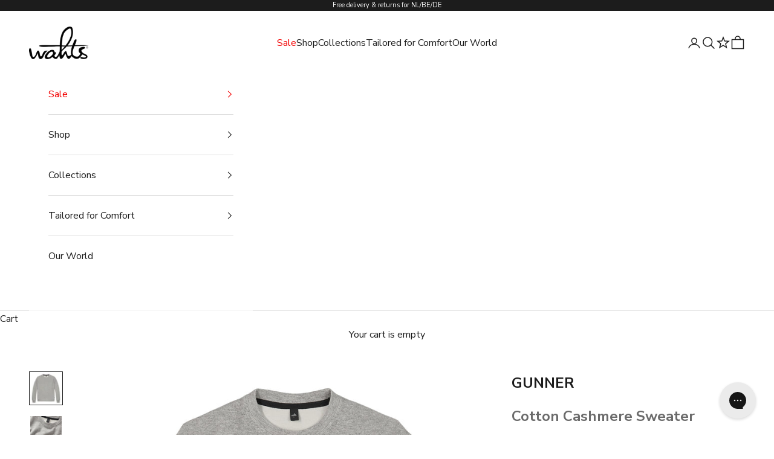

--- FILE ---
content_type: text/html; charset=utf-8
request_url: https://wahts.com/products/gunner-light-grey-melange
body_size: 45484
content:
<!doctype html>

<html lang="en" dir="ltr">
  <head>
    <meta charset="utf-8">
    <meta name="viewport" content="width=device-width, initial-scale=1.0, height=device-height, minimum-scale=1.0, maximum-scale=5.0">

    <title>GUNNER</title><meta name="description" content="The most luxurious relaxed sweatshirt we’ve ever made. Crafted from this capsule’s tech cotton-wool-cashmere blend. The drop shoulder provides an on-trend, slightly oversized fit for the ultimate comfort feel."><link rel="canonical" href="https://wahts.com/products/gunner-light-grey-melange"><link rel="shortcut icon" href="//wahts.com/cdn/shop/files/wahts-favicon.png?v=1746189465&width=96">
      <link rel="apple-touch-icon" href="//wahts.com/cdn/shop/files/wahts-favicon.png?v=1746189465&width=180"><link rel="preconnect" href="https://fonts.shopifycdn.com" crossorigin><link rel="preload" href="//wahts.com/cdn/fonts/montserrat/montserrat_n4.81949fa0ac9fd2021e16436151e8eaa539321637.woff2" as="font" type="font/woff2" crossorigin><link rel="preload" href="//wahts.com/cdn/fonts/nunito_sans/nunitosans_n4.0276fe080df0ca4e6a22d9cb55aed3ed5ba6b1da.woff2" as="font" type="font/woff2" crossorigin><meta property="og:type" content="product">
  <meta property="og:title" content="GUNNER | Light Grey Melange">
  <meta property="product:price:amount" content="229,00">
  <meta property="product:price:currency" content="EUR">
  <meta property="product:availability" content="out of stock"><meta property="og:image" content="http://wahts.com/cdn/shop/products/GUNNER_LIGHTGREY_F.jpg?v=1661787138&width=2048">
  <meta property="og:image:secure_url" content="https://wahts.com/cdn/shop/products/GUNNER_LIGHTGREY_F.jpg?v=1661787138&width=2048">
  <meta property="og:image:width" content="1200">
  <meta property="og:image:height" content="1200"><meta property="og:description" content="The most luxurious relaxed sweatshirt we’ve ever made. Crafted from this capsule’s tech cotton-wool-cashmere blend. The drop shoulder provides an on-trend, slightly oversized fit for the ultimate comfort feel."><meta property="og:url" content="https://wahts.com/products/gunner-light-grey-melange">
<meta property="og:site_name" content="WAHTS"><meta name="twitter:card" content="summary"><meta name="twitter:title" content="GUNNER | Light Grey Melange">
  <meta name="twitter:description" content="The most luxurious relaxed sweatshirt we’ve ever made. Crafted from this capsule’s tech cotton-wool-cashmere blend. The drop shoulder provides an on-trend, slightly oversized fit for the ultimate comfort feel."><meta name="twitter:image" content="https://wahts.com/cdn/shop/products/GUNNER_LIGHTGREY_F.jpg?crop=center&height=1200&v=1661787138&width=1200">
  <meta name="twitter:image:alt" content=""><script async crossorigin fetchpriority="high" src="/cdn/shopifycloud/importmap-polyfill/es-modules-shim.2.4.0.js"></script>
<script type="application/ld+json">{"@context":"http:\/\/schema.org\/","@id":"\/products\/gunner-light-grey-melange#product","@type":"ProductGroup","brand":{"@type":"Brand","name":"WAHTS"},"category":"Clothing","description":"The most luxurious relaxed sweatshirt we’ve ever made. Crafted from this capsule’s tech cotton-wool-cashmere blend. The drop shoulder provides an on-trend, slightly oversized fit for the ultimate comfort feel.","hasVariant":[{"@id":"\/products\/gunner-light-grey-melange?variant=40723536183355#variant","@type":"Product","gtin":"8720663721389","image":"https:\/\/wahts.com\/cdn\/shop\/products\/GUNNER_LIGHTGREY_F.jpg?v=1661787138\u0026width=1920","name":"GUNNER | Light Grey Melange - Light Grey Melange \/ S","offers":{"@id":"\/products\/gunner-light-grey-melange?variant=40723536183355#offer","@type":"Offer","availability":"http:\/\/schema.org\/OutOfStock","price":"229.00","priceCurrency":"EUR","url":"https:\/\/wahts.com\/products\/gunner-light-grey-melange?variant=40723536183355"},"sku":"C.210.CCS.0222-310-S"},{"@id":"\/products\/gunner-light-grey-melange?variant=40723536216123#variant","@type":"Product","gtin":"8720663721372","image":"https:\/\/wahts.com\/cdn\/shop\/products\/GUNNER_LIGHTGREY_F.jpg?v=1661787138\u0026width=1920","name":"GUNNER | Light Grey Melange - Light Grey Melange \/ M","offers":{"@id":"\/products\/gunner-light-grey-melange?variant=40723536216123#offer","@type":"Offer","availability":"http:\/\/schema.org\/OutOfStock","price":"229.00","priceCurrency":"EUR","url":"https:\/\/wahts.com\/products\/gunner-light-grey-melange?variant=40723536216123"},"sku":"C.210.CCS.0222-310-M"},{"@id":"\/products\/gunner-light-grey-melange?variant=40723536248891#variant","@type":"Product","gtin":"8720663721365","image":"https:\/\/wahts.com\/cdn\/shop\/products\/GUNNER_LIGHTGREY_F.jpg?v=1661787138\u0026width=1920","name":"GUNNER | Light Grey Melange - Light Grey Melange \/ L","offers":{"@id":"\/products\/gunner-light-grey-melange?variant=40723536248891#offer","@type":"Offer","availability":"http:\/\/schema.org\/OutOfStock","price":"229.00","priceCurrency":"EUR","url":"https:\/\/wahts.com\/products\/gunner-light-grey-melange?variant=40723536248891"},"sku":"C.210.CCS.0222-310-L"},{"@id":"\/products\/gunner-light-grey-melange?variant=40723536281659#variant","@type":"Product","gtin":"8720663721396","image":"https:\/\/wahts.com\/cdn\/shop\/products\/GUNNER_LIGHTGREY_F.jpg?v=1661787138\u0026width=1920","name":"GUNNER | Light Grey Melange - Light Grey Melange \/ XL","offers":{"@id":"\/products\/gunner-light-grey-melange?variant=40723536281659#offer","@type":"Offer","availability":"http:\/\/schema.org\/OutOfStock","price":"229.00","priceCurrency":"EUR","url":"https:\/\/wahts.com\/products\/gunner-light-grey-melange?variant=40723536281659"},"sku":"C.210.CCS.0222-310-XL"},{"@id":"\/products\/gunner-light-grey-melange?variant=40723536314427#variant","@type":"Product","gtin":"8720663721402","image":"https:\/\/wahts.com\/cdn\/shop\/products\/GUNNER_LIGHTGREY_F.jpg?v=1661787138\u0026width=1920","name":"GUNNER | Light Grey Melange - Light Grey Melange \/ XXL","offers":{"@id":"\/products\/gunner-light-grey-melange?variant=40723536314427#offer","@type":"Offer","availability":"http:\/\/schema.org\/OutOfStock","price":"229.00","priceCurrency":"EUR","url":"https:\/\/wahts.com\/products\/gunner-light-grey-melange?variant=40723536314427"},"sku":"C.210.CCS.0222-310-XXL"}],"name":"GUNNER | Light Grey Melange","productGroupID":"6963966672955","url":"https:\/\/wahts.com\/products\/gunner-light-grey-melange"}</script><script type="application/ld+json">
  {
    "@context": "https://schema.org",
    "@type": "BreadcrumbList",
    "itemListElement": [{
        "@type": "ListItem",
        "position": 1,
        "name": "Home",
        "item": "https://wahts.com"
      },{
            "@type": "ListItem",
            "position": 2,
            "name": "GUNNER | Light Grey Melange",
            "item": "https://wahts.com/products/gunner-light-grey-melange"
          }]
  }
</script><style>/* Typography (heading) */
  @font-face {
  font-family: Montserrat;
  font-weight: 400;
  font-style: normal;
  font-display: fallback;
  src: url("//wahts.com/cdn/fonts/montserrat/montserrat_n4.81949fa0ac9fd2021e16436151e8eaa539321637.woff2") format("woff2"),
       url("//wahts.com/cdn/fonts/montserrat/montserrat_n4.a6c632ca7b62da89c3594789ba828388aac693fe.woff") format("woff");
}

@font-face {
  font-family: Montserrat;
  font-weight: 400;
  font-style: italic;
  font-display: fallback;
  src: url("//wahts.com/cdn/fonts/montserrat/montserrat_i4.5a4ea298b4789e064f62a29aafc18d41f09ae59b.woff2") format("woff2"),
       url("//wahts.com/cdn/fonts/montserrat/montserrat_i4.072b5869c5e0ed5b9d2021e4c2af132e16681ad2.woff") format("woff");
}

/* Typography (body) */
  @font-face {
  font-family: "Nunito Sans";
  font-weight: 400;
  font-style: normal;
  font-display: fallback;
  src: url("//wahts.com/cdn/fonts/nunito_sans/nunitosans_n4.0276fe080df0ca4e6a22d9cb55aed3ed5ba6b1da.woff2") format("woff2"),
       url("//wahts.com/cdn/fonts/nunito_sans/nunitosans_n4.b4964bee2f5e7fd9c3826447e73afe2baad607b7.woff") format("woff");
}

@font-face {
  font-family: "Nunito Sans";
  font-weight: 400;
  font-style: italic;
  font-display: fallback;
  src: url("//wahts.com/cdn/fonts/nunito_sans/nunitosans_i4.6e408730afac1484cf297c30b0e67c86d17fc586.woff2") format("woff2"),
       url("//wahts.com/cdn/fonts/nunito_sans/nunitosans_i4.c9b6dcbfa43622b39a5990002775a8381942ae38.woff") format("woff");
}

@font-face {
  font-family: "Nunito Sans";
  font-weight: 700;
  font-style: normal;
  font-display: fallback;
  src: url("//wahts.com/cdn/fonts/nunito_sans/nunitosans_n7.25d963ed46da26098ebeab731e90d8802d989fa5.woff2") format("woff2"),
       url("//wahts.com/cdn/fonts/nunito_sans/nunitosans_n7.d32e3219b3d2ec82285d3027bd673efc61a996c8.woff") format("woff");
}

@font-face {
  font-family: "Nunito Sans";
  font-weight: 700;
  font-style: italic;
  font-display: fallback;
  src: url("//wahts.com/cdn/fonts/nunito_sans/nunitosans_i7.8c1124729eec046a321e2424b2acf328c2c12139.woff2") format("woff2"),
       url("//wahts.com/cdn/fonts/nunito_sans/nunitosans_i7.af4cda04357273e0996d21184432bcb14651a64d.woff") format("woff");
}

:root {
    /* Container */
    --container-max-width: 100%;
    --container-xxs-max-width: 27.5rem; /* 440px */
    --container-xs-max-width: 42.5rem; /* 680px */
    --container-sm-max-width: 61.25rem; /* 980px */
    --container-md-max-width: 71.875rem; /* 1150px */
    --container-lg-max-width: 78.75rem; /* 1260px */
    --container-xl-max-width: 85rem; /* 1360px */
    --container-gutter: 1.25rem;

    --section-vertical-spacing: 2.5rem;
    --section-vertical-spacing-tight:2.5rem;

    --section-stack-gap:2.25rem;
    --section-stack-gap-tight:2.25rem;

    /* Form settings */
    --form-gap: 1.25rem; /* Gap between fieldset and submit button */
    --fieldset-gap: 1rem; /* Gap between each form input within a fieldset */
    --form-control-gap: 0.625rem; /* Gap between input and label (ignored for floating label) */
    --checkbox-control-gap: 0.75rem; /* Horizontal gap between checkbox and its associated label */
    --input-padding-block: 0.65rem; /* Vertical padding for input, textarea and native select */
    --input-padding-inline: 0.8rem; /* Horizontal padding for input, textarea and native select */
    --checkbox-size: 0.875rem; /* Size (width and height) for checkbox */

    /* Other sizes */
    --sticky-area-height: calc(var(--announcement-bar-is-sticky, 0) * var(--announcement-bar-height, 0px) + var(--header-is-sticky, 0) * var(--header-is-visible, 1) * var(--header-height, 0px));

    /* RTL support */
    --transform-logical-flip: 1;
    --transform-origin-start: left;
    --transform-origin-end: right;

    /**
     * ---------------------------------------------------------------------
     * TYPOGRAPHY
     * ---------------------------------------------------------------------
     */

    /* Font properties */
    --heading-font-family: Montserrat, sans-serif;
    --heading-font-weight: 400;
    --heading-font-style: normal;
    --heading-text-transform: uppercase;
    --heading-letter-spacing: 0.18em;
    --text-font-family: "Nunito Sans", sans-serif;
    --text-font-weight: 400;
    --text-font-style: normal;
    --text-letter-spacing: 0.0em;
    --button-font: var(--text-font-style) var(--text-font-weight) var(--text-sm) / 1.65 var(--text-font-family);
    --button-text-transform: uppercase;
    --button-letter-spacing: 0.18em;

    /* Font sizes */--text-heading-size-factor: 1;
    --text-h1: max(0.6875rem, clamp(1.375rem, 1.146341463414634rem + 0.975609756097561vw, 2rem) * var(--text-heading-size-factor));
    --text-h2: max(0.6875rem, clamp(1.25rem, 1.0670731707317074rem + 0.7804878048780488vw, 1.75rem) * var(--text-heading-size-factor));
    --text-h3: max(0.6875rem, clamp(1.125rem, 1.0335365853658536rem + 0.3902439024390244vw, 1.375rem) * var(--text-heading-size-factor));
    --text-h4: max(0.6875rem, clamp(1rem, 0.9542682926829268rem + 0.1951219512195122vw, 1.125rem) * var(--text-heading-size-factor));
    --text-h5: calc(0.875rem * var(--text-heading-size-factor));
    --text-h6: calc(0.75rem * var(--text-heading-size-factor));

    --text-xs: 0.875rem;
    --text-sm: 0.9375rem;
    --text-base: 1.0rem;
    --text-lg: 1.125rem;
    --text-xl: 1.25rem;

    /* Rounded variables (used for border radius) */
    --rounded-full: 9999px;
    --button-border-radius: 0.0rem;
    --input-border-radius: 0.0rem;

    /* Box shadow */
    --shadow-sm: 0 2px 8px rgb(0 0 0 / 0.05);
    --shadow: 0 5px 15px rgb(0 0 0 / 0.05);
    --shadow-md: 0 5px 30px rgb(0 0 0 / 0.05);
    --shadow-block: px px px rgb(var(--text-primary) / 0.0);

    /**
     * ---------------------------------------------------------------------
     * OTHER
     * ---------------------------------------------------------------------
     */

    --checkmark-svg-url: url(//wahts.com/cdn/shop/t/75/assets/checkmark.svg?v=77552481021870063511764224084);
    --cursor-zoom-in-svg-url: url(//wahts.com/cdn/shop/t/75/assets/cursor-zoom-in.svg?v=112480252220988712521764224084);
  }

  [dir="rtl"]:root {
    /* RTL support */
    --transform-logical-flip: -1;
    --transform-origin-start: right;
    --transform-origin-end: left;
  }

  @media screen and (min-width: 700px) {
    :root {
      /* Typography (font size) */
      --text-xs: 0.875rem;
      --text-sm: 0.9375rem;
      --text-base: 1.0rem;
      --text-lg: 1.125rem;
      --text-xl: 1.375rem;

      /* Spacing settings */
      --container-gutter: 2rem;
    }
  }

  @media screen and (min-width: 1000px) {
    :root {
      /* Spacing settings */
      --container-gutter: 3rem;

      --section-vertical-spacing: 4rem;
      --section-vertical-spacing-tight: 4rem;

      --section-stack-gap:3rem;
      --section-stack-gap-tight:3rem;
    }
  }:root {/* Overlay used for modal */
    --page-overlay: 0 0 0 / 0.4;

    /* We use the first scheme background as default */
    --page-background: ;

    /* Product colors */
    --on-sale-text: 227 44 43;
    --on-sale-badge-background: 227 44 43;
    --on-sale-badge-text: 255 255 255;
    --sold-out-badge-background: 239 239 239;
    --sold-out-badge-text: 0 0 0 / 0.65;
    --custom-badge-background: 28 28 28;
    --custom-badge-text: 255 255 255;
    --star-color: 28 28 28;

    /* Status colors */
    --success-background: 212 227 203;
    --success-text: 48 122 7;
    --warning-background: 253 241 224;
    --warning-text: 237 138 0;
    --error-background: 243 204 204;
    --error-text: 203 43 43;
  }.color-scheme--scheme-1 {
      /* Color settings */--accent: 28 28 28;
      --text-color: 28 28 28;
      --background: 249 249 249 / 1.0;
      --background-without-opacity: 249 249 249;
      --background-gradient: ;--border-color: 216 216 216;/* Button colors */
      --button-background: 28 28 28;
      --button-text-color: 255 255 255;

      /* Circled buttons */
      --circle-button-background: 255 255 255;
      --circle-button-text-color: 28 28 28;
    }.shopify-section:has(.section-spacing.color-scheme--bg-879d0a673d8ce4197b1c6b41c3bf27d7) + .shopify-section:has(.section-spacing.color-scheme--bg-879d0a673d8ce4197b1c6b41c3bf27d7:not(.bordered-section)) .section-spacing {
      padding-block-start: 0;
    }.color-scheme--scheme-2 {
      /* Color settings */--accent: 28 28 28;
      --text-color: 28 28 28;
      --background: 255 255 255 / 1.0;
      --background-without-opacity: 255 255 255;
      --background-gradient: ;--border-color: 221 221 221;/* Button colors */
      --button-background: 28 28 28;
      --button-text-color: 255 255 255;

      /* Circled buttons */
      --circle-button-background: 255 255 255;
      --circle-button-text-color: 28 28 28;
    }.shopify-section:has(.section-spacing.color-scheme--bg-54922f2e920ba8346f6dc0fba343d673) + .shopify-section:has(.section-spacing.color-scheme--bg-54922f2e920ba8346f6dc0fba343d673:not(.bordered-section)) .section-spacing {
      padding-block-start: 0;
    }.color-scheme--scheme-3 {
      /* Color settings */--accent: 255 255 255;
      --text-color: 255 255 255;
      --background: 28 28 28 / 1.0;
      --background-without-opacity: 28 28 28;
      --background-gradient: ;--border-color: 62 62 62;/* Button colors */
      --button-background: 255 255 255;
      --button-text-color: 28 28 28;

      /* Circled buttons */
      --circle-button-background: 255 255 255;
      --circle-button-text-color: 28 28 28;
    }.shopify-section:has(.section-spacing.color-scheme--bg-c1f8cb21047e4797e94d0969dc5d1e44) + .shopify-section:has(.section-spacing.color-scheme--bg-c1f8cb21047e4797e94d0969dc5d1e44:not(.bordered-section)) .section-spacing {
      padding-block-start: 0;
    }.color-scheme--scheme-4 {
      /* Color settings */--accent: 244 238 223;
      --text-color: 28 28 28;
      --background: 241 235 220 / 1.0;
      --background-without-opacity: 241 235 220;
      --background-gradient: ;--border-color: 209 204 191;/* Button colors */
      --button-background: 244 238 223;
      --button-text-color: 28 28 28;

      /* Circled buttons */
      --circle-button-background: 255 255 255;
      --circle-button-text-color: 28 28 28;
    }.shopify-section:has(.section-spacing.color-scheme--bg-bb1476e6106e7782c91ae90982adb306) + .shopify-section:has(.section-spacing.color-scheme--bg-bb1476e6106e7782c91ae90982adb306:not(.bordered-section)) .section-spacing {
      padding-block-start: 0;
    }.color-scheme--scheme-fde11626-392e-459d-b60d-6837444dcaf1 {
      /* Color settings */--accent: 255 255 255;
      --text-color: 255 255 255;
      --background: 0 0 0 / 0.0;
      --background-without-opacity: 0 0 0;
      --background-gradient: ;--border-color: 255 255 255;/* Button colors */
      --button-background: 255 255 255;
      --button-text-color: 28 28 28;

      /* Circled buttons */
      --circle-button-background: 28 28 28;
      --circle-button-text-color: 255 255 255;
    }.shopify-section:has(.section-spacing.color-scheme--bg-3671eee015764974ee0aef1536023e0f) + .shopify-section:has(.section-spacing.color-scheme--bg-3671eee015764974ee0aef1536023e0f:not(.bordered-section)) .section-spacing {
      padding-block-start: 0;
    }.color-scheme--dialog {
      /* Color settings */--accent: 28 28 28;
      --text-color: 28 28 28;
      --background: 255 255 255 / 1.0;
      --background-without-opacity: 255 255 255;
      --background-gradient: ;--border-color: 221 221 221;/* Button colors */
      --button-background: 28 28 28;
      --button-text-color: 255 255 255;

      /* Circled buttons */
      --circle-button-background: 255 255 255;
      --circle-button-text-color: 28 28 28;
    }
</style><script>
  // This allows to expose several variables to the global scope, to be used in scripts
  window.themeVariables = {
    settings: {
      showPageTransition: null,
      pageType: "product",
      moneyFormat: "\u003cspan class=money\u003e€{{amount_with_comma_separator}}\u003c\/span\u003e",
      moneyWithCurrencyFormat: "\u003cspan class=money\u003e€{{amount_with_comma_separator}} EUR\u003c\/span\u003e",
      currencyCodeEnabled: false,
      cartType: "drawer",
      staggerMenuApparition: true
    },

    strings: {
      addedToCart: "Added to your cart!",
      closeGallery: "Close gallery",
      zoomGallery: "Zoom picture",
      errorGallery: "Image cannot be loaded",
      shippingEstimatorNoResults: "Sorry, we do not ship to your address.",
      shippingEstimatorOneResult: "There is one shipping rate for your address:",
      shippingEstimatorMultipleResults: "There are several shipping rates for your address:",
      shippingEstimatorError: "One or more error occurred while retrieving shipping rates:",
      next: "Next",
      previous: "Previous"
    },

    mediaQueries: {
      'sm': 'screen and (min-width: 700px)',
      'md': 'screen and (min-width: 1000px)',
      'lg': 'screen and (min-width: 1150px)',
      'xl': 'screen and (min-width: 1400px)',
      '2xl': 'screen and (min-width: 1600px)',
      'sm-max': 'screen and (max-width: 699px)',
      'md-max': 'screen and (max-width: 999px)',
      'lg-max': 'screen and (max-width: 1149px)',
      'xl-max': 'screen and (max-width: 1399px)',
      '2xl-max': 'screen and (max-width: 1599px)',
      'motion-safe': '(prefers-reduced-motion: no-preference)',
      'motion-reduce': '(prefers-reduced-motion: reduce)',
      'supports-hover': 'screen and (pointer: fine)',
      'supports-touch': 'screen and (hover: none)'
    }
  };</script><script type="importmap">{
        "imports": {
          "vendor": "//wahts.com/cdn/shop/t/75/assets/vendor.min.js?v=166833309358212501051764224084",
          "theme": "//wahts.com/cdn/shop/t/75/assets/theme.js?v=90049659455851710971764224084",
          "photoswipe": "//wahts.com/cdn/shop/t/75/assets/photoswipe.min.js?v=13374349288281597431764224084"
        }
      }
    </script>

    <script type="module" src="//wahts.com/cdn/shop/t/75/assets/vendor.min.js?v=166833309358212501051764224084"></script>
    <script type="module" src="//wahts.com/cdn/shop/t/75/assets/theme.js?v=90049659455851710971764224084"></script>

    <script>window.performance && window.performance.mark && window.performance.mark('shopify.content_for_header.start');</script><meta name="facebook-domain-verification" content="463gxdas7x83flexd3up00o4wo7tpl">
<meta name="facebook-domain-verification" content="oojxaudop65lexw4uy9e143wwe1b3w">
<meta name="google-site-verification" content="h6cnPlGbPH9e_mk9e63a4cvmcUjnwJpXNS7ZDLB3CY0">
<meta id="shopify-digital-wallet" name="shopify-digital-wallet" content="/30919262267/digital_wallets/dialog">
<meta name="shopify-checkout-api-token" content="27eaf4100ef0aa20a3b1a113c5299d3a">
<meta id="in-context-paypal-metadata" data-shop-id="30919262267" data-venmo-supported="false" data-environment="production" data-locale="en_US" data-paypal-v4="true" data-currency="EUR">
<link rel="alternate" hreflang="x-default" href="https://wahts.com/products/gunner-light-grey-melange">
<link rel="alternate" hreflang="en-NL" href="https://wahts.com/products/gunner-light-grey-melange">
<link rel="alternate" hreflang="de-NL" href="https://wahts.com/de/products/gunner-light-grey-melange">
<link rel="alternate" type="application/json+oembed" href="https://wahts.com/products/gunner-light-grey-melange.oembed">
<script async="async" src="/checkouts/internal/preloads.js?locale=en-NL"></script>
<link rel="preconnect" href="https://shop.app" crossorigin="anonymous">
<script async="async" src="https://shop.app/checkouts/internal/preloads.js?locale=en-NL&shop_id=30919262267" crossorigin="anonymous"></script>
<script id="apple-pay-shop-capabilities" type="application/json">{"shopId":30919262267,"countryCode":"NL","currencyCode":"EUR","merchantCapabilities":["supports3DS"],"merchantId":"gid:\/\/shopify\/Shop\/30919262267","merchantName":"WAHTS","requiredBillingContactFields":["postalAddress","email","phone"],"requiredShippingContactFields":["postalAddress","email","phone"],"shippingType":"shipping","supportedNetworks":["visa","maestro","masterCard","amex"],"total":{"type":"pending","label":"WAHTS","amount":"1.00"},"shopifyPaymentsEnabled":true,"supportsSubscriptions":true}</script>
<script id="shopify-features" type="application/json">{"accessToken":"27eaf4100ef0aa20a3b1a113c5299d3a","betas":["rich-media-storefront-analytics"],"domain":"wahts.com","predictiveSearch":true,"shopId":30919262267,"locale":"en"}</script>
<script>var Shopify = Shopify || {};
Shopify.shop = "wahts.myshopify.com";
Shopify.locale = "en";
Shopify.currency = {"active":"EUR","rate":"1.0"};
Shopify.country = "NL";
Shopify.theme = {"name":"FW25 SALE Prestige 10.6.0 WAHTS","id":191030198614,"schema_name":"Prestige","schema_version":"10.6.0","theme_store_id":855,"role":"main"};
Shopify.theme.handle = "null";
Shopify.theme.style = {"id":null,"handle":null};
Shopify.cdnHost = "wahts.com/cdn";
Shopify.routes = Shopify.routes || {};
Shopify.routes.root = "/";</script>
<script type="module">!function(o){(o.Shopify=o.Shopify||{}).modules=!0}(window);</script>
<script>!function(o){function n(){var o=[];function n(){o.push(Array.prototype.slice.apply(arguments))}return n.q=o,n}var t=o.Shopify=o.Shopify||{};t.loadFeatures=n(),t.autoloadFeatures=n()}(window);</script>
<script>
  window.ShopifyPay = window.ShopifyPay || {};
  window.ShopifyPay.apiHost = "shop.app\/pay";
  window.ShopifyPay.redirectState = null;
</script>
<script id="shop-js-analytics" type="application/json">{"pageType":"product"}</script>
<script defer="defer" async type="module" src="//wahts.com/cdn/shopifycloud/shop-js/modules/v2/client.init-shop-cart-sync_IZsNAliE.en.esm.js"></script>
<script defer="defer" async type="module" src="//wahts.com/cdn/shopifycloud/shop-js/modules/v2/chunk.common_0OUaOowp.esm.js"></script>
<script type="module">
  await import("//wahts.com/cdn/shopifycloud/shop-js/modules/v2/client.init-shop-cart-sync_IZsNAliE.en.esm.js");
await import("//wahts.com/cdn/shopifycloud/shop-js/modules/v2/chunk.common_0OUaOowp.esm.js");

  window.Shopify.SignInWithShop?.initShopCartSync?.({"fedCMEnabled":true,"windoidEnabled":true});

</script>
<script>
  window.Shopify = window.Shopify || {};
  if (!window.Shopify.featureAssets) window.Shopify.featureAssets = {};
  window.Shopify.featureAssets['shop-js'] = {"shop-cart-sync":["modules/v2/client.shop-cart-sync_DLOhI_0X.en.esm.js","modules/v2/chunk.common_0OUaOowp.esm.js"],"init-fed-cm":["modules/v2/client.init-fed-cm_C6YtU0w6.en.esm.js","modules/v2/chunk.common_0OUaOowp.esm.js"],"shop-button":["modules/v2/client.shop-button_BCMx7GTG.en.esm.js","modules/v2/chunk.common_0OUaOowp.esm.js"],"shop-cash-offers":["modules/v2/client.shop-cash-offers_BT26qb5j.en.esm.js","modules/v2/chunk.common_0OUaOowp.esm.js","modules/v2/chunk.modal_CGo_dVj3.esm.js"],"init-windoid":["modules/v2/client.init-windoid_B9PkRMql.en.esm.js","modules/v2/chunk.common_0OUaOowp.esm.js"],"init-shop-email-lookup-coordinator":["modules/v2/client.init-shop-email-lookup-coordinator_DZkqjsbU.en.esm.js","modules/v2/chunk.common_0OUaOowp.esm.js"],"shop-toast-manager":["modules/v2/client.shop-toast-manager_Di2EnuM7.en.esm.js","modules/v2/chunk.common_0OUaOowp.esm.js"],"shop-login-button":["modules/v2/client.shop-login-button_BtqW_SIO.en.esm.js","modules/v2/chunk.common_0OUaOowp.esm.js","modules/v2/chunk.modal_CGo_dVj3.esm.js"],"avatar":["modules/v2/client.avatar_BTnouDA3.en.esm.js"],"pay-button":["modules/v2/client.pay-button_CWa-C9R1.en.esm.js","modules/v2/chunk.common_0OUaOowp.esm.js"],"init-shop-cart-sync":["modules/v2/client.init-shop-cart-sync_IZsNAliE.en.esm.js","modules/v2/chunk.common_0OUaOowp.esm.js"],"init-customer-accounts":["modules/v2/client.init-customer-accounts_DenGwJTU.en.esm.js","modules/v2/client.shop-login-button_BtqW_SIO.en.esm.js","modules/v2/chunk.common_0OUaOowp.esm.js","modules/v2/chunk.modal_CGo_dVj3.esm.js"],"init-shop-for-new-customer-accounts":["modules/v2/client.init-shop-for-new-customer-accounts_JdHXxpS9.en.esm.js","modules/v2/client.shop-login-button_BtqW_SIO.en.esm.js","modules/v2/chunk.common_0OUaOowp.esm.js","modules/v2/chunk.modal_CGo_dVj3.esm.js"],"init-customer-accounts-sign-up":["modules/v2/client.init-customer-accounts-sign-up_D6__K_p8.en.esm.js","modules/v2/client.shop-login-button_BtqW_SIO.en.esm.js","modules/v2/chunk.common_0OUaOowp.esm.js","modules/v2/chunk.modal_CGo_dVj3.esm.js"],"checkout-modal":["modules/v2/client.checkout-modal_C_ZQDY6s.en.esm.js","modules/v2/chunk.common_0OUaOowp.esm.js","modules/v2/chunk.modal_CGo_dVj3.esm.js"],"shop-follow-button":["modules/v2/client.shop-follow-button_XetIsj8l.en.esm.js","modules/v2/chunk.common_0OUaOowp.esm.js","modules/v2/chunk.modal_CGo_dVj3.esm.js"],"lead-capture":["modules/v2/client.lead-capture_DvA72MRN.en.esm.js","modules/v2/chunk.common_0OUaOowp.esm.js","modules/v2/chunk.modal_CGo_dVj3.esm.js"],"shop-login":["modules/v2/client.shop-login_ClXNxyh6.en.esm.js","modules/v2/chunk.common_0OUaOowp.esm.js","modules/v2/chunk.modal_CGo_dVj3.esm.js"],"payment-terms":["modules/v2/client.payment-terms_CNlwjfZz.en.esm.js","modules/v2/chunk.common_0OUaOowp.esm.js","modules/v2/chunk.modal_CGo_dVj3.esm.js"]};
</script>
<script>(function() {
  var isLoaded = false;
  function asyncLoad() {
    if (isLoaded) return;
    isLoaded = true;
    var urls = ["https:\/\/d23dclunsivw3h.cloudfront.net\/redirect-app.js?shop=wahts.myshopify.com","https:\/\/d1owz8ug8bf83z.cloudfront.net\/laundry-symbols\/\/js\/pdfgenerator.js?shop=wahts.myshopify.com","https:\/\/app.kiwisizing.com\/web\/js\/dist\/kiwiSizing\/plugin\/SizingPlugin.prod.js?v=330\u0026shop=wahts.myshopify.com","https:\/\/cdn.weglot.com\/weglot_script_tag.js?shop=wahts.myshopify.com","https:\/\/config.gorgias.chat\/bundle-loader\/01GYCCDH6QVTQ8YK4F7XBAEQH9?source=shopify1click\u0026shop=wahts.myshopify.com","https:\/\/cdn.9gtb.com\/loader.js?g_cvt_id=9739d157-7bc6-4307-bd28-37fe193827e2\u0026shop=wahts.myshopify.com"];
    for (var i = 0; i < urls.length; i++) {
      var s = document.createElement('script');
      s.type = 'text/javascript';
      s.async = true;
      s.src = urls[i];
      var x = document.getElementsByTagName('script')[0];
      x.parentNode.insertBefore(s, x);
    }
  };
  if(window.attachEvent) {
    window.attachEvent('onload', asyncLoad);
  } else {
    window.addEventListener('load', asyncLoad, false);
  }
})();</script>
<script id="__st">var __st={"a":30919262267,"offset":3600,"reqid":"198276ef-45aa-4b26-bc00-d4734a2cc460-1768361065","pageurl":"wahts.com\/products\/gunner-light-grey-melange","u":"6eb6e92c79c4","p":"product","rtyp":"product","rid":6963966672955};</script>
<script>window.ShopifyPaypalV4VisibilityTracking = true;</script>
<script id="captcha-bootstrap">!function(){'use strict';const t='contact',e='account',n='new_comment',o=[[t,t],['blogs',n],['comments',n],[t,'customer']],c=[[e,'customer_login'],[e,'guest_login'],[e,'recover_customer_password'],[e,'create_customer']],r=t=>t.map((([t,e])=>`form[action*='/${t}']:not([data-nocaptcha='true']) input[name='form_type'][value='${e}']`)).join(','),a=t=>()=>t?[...document.querySelectorAll(t)].map((t=>t.form)):[];function s(){const t=[...o],e=r(t);return a(e)}const i='password',u='form_key',d=['recaptcha-v3-token','g-recaptcha-response','h-captcha-response',i],f=()=>{try{return window.sessionStorage}catch{return}},m='__shopify_v',_=t=>t.elements[u];function p(t,e,n=!1){try{const o=window.sessionStorage,c=JSON.parse(o.getItem(e)),{data:r}=function(t){const{data:e,action:n}=t;return t[m]||n?{data:e,action:n}:{data:t,action:n}}(c);for(const[e,n]of Object.entries(r))t.elements[e]&&(t.elements[e].value=n);n&&o.removeItem(e)}catch(o){console.error('form repopulation failed',{error:o})}}const l='form_type',E='cptcha';function T(t){t.dataset[E]=!0}const w=window,h=w.document,L='Shopify',v='ce_forms',y='captcha';let A=!1;((t,e)=>{const n=(g='f06e6c50-85a8-45c8-87d0-21a2b65856fe',I='https://cdn.shopify.com/shopifycloud/storefront-forms-hcaptcha/ce_storefront_forms_captcha_hcaptcha.v1.5.2.iife.js',D={infoText:'Protected by hCaptcha',privacyText:'Privacy',termsText:'Terms'},(t,e,n)=>{const o=w[L][v],c=o.bindForm;if(c)return c(t,g,e,D).then(n);var r;o.q.push([[t,g,e,D],n]),r=I,A||(h.body.append(Object.assign(h.createElement('script'),{id:'captcha-provider',async:!0,src:r})),A=!0)});var g,I,D;w[L]=w[L]||{},w[L][v]=w[L][v]||{},w[L][v].q=[],w[L][y]=w[L][y]||{},w[L][y].protect=function(t,e){n(t,void 0,e),T(t)},Object.freeze(w[L][y]),function(t,e,n,w,h,L){const[v,y,A,g]=function(t,e,n){const i=e?o:[],u=t?c:[],d=[...i,...u],f=r(d),m=r(i),_=r(d.filter((([t,e])=>n.includes(e))));return[a(f),a(m),a(_),s()]}(w,h,L),I=t=>{const e=t.target;return e instanceof HTMLFormElement?e:e&&e.form},D=t=>v().includes(t);t.addEventListener('submit',(t=>{const e=I(t);if(!e)return;const n=D(e)&&!e.dataset.hcaptchaBound&&!e.dataset.recaptchaBound,o=_(e),c=g().includes(e)&&(!o||!o.value);(n||c)&&t.preventDefault(),c&&!n&&(function(t){try{if(!f())return;!function(t){const e=f();if(!e)return;const n=_(t);if(!n)return;const o=n.value;o&&e.removeItem(o)}(t);const e=Array.from(Array(32),(()=>Math.random().toString(36)[2])).join('');!function(t,e){_(t)||t.append(Object.assign(document.createElement('input'),{type:'hidden',name:u})),t.elements[u].value=e}(t,e),function(t,e){const n=f();if(!n)return;const o=[...t.querySelectorAll(`input[type='${i}']`)].map((({name:t})=>t)),c=[...d,...o],r={};for(const[a,s]of new FormData(t).entries())c.includes(a)||(r[a]=s);n.setItem(e,JSON.stringify({[m]:1,action:t.action,data:r}))}(t,e)}catch(e){console.error('failed to persist form',e)}}(e),e.submit())}));const S=(t,e)=>{t&&!t.dataset[E]&&(n(t,e.some((e=>e===t))),T(t))};for(const o of['focusin','change'])t.addEventListener(o,(t=>{const e=I(t);D(e)&&S(e,y())}));const B=e.get('form_key'),M=e.get(l),P=B&&M;t.addEventListener('DOMContentLoaded',(()=>{const t=y();if(P)for(const e of t)e.elements[l].value===M&&p(e,B);[...new Set([...A(),...v().filter((t=>'true'===t.dataset.shopifyCaptcha))])].forEach((e=>S(e,t)))}))}(h,new URLSearchParams(w.location.search),n,t,e,['guest_login'])})(!0,!0)}();</script>
<script integrity="sha256-4kQ18oKyAcykRKYeNunJcIwy7WH5gtpwJnB7kiuLZ1E=" data-source-attribution="shopify.loadfeatures" defer="defer" src="//wahts.com/cdn/shopifycloud/storefront/assets/storefront/load_feature-a0a9edcb.js" crossorigin="anonymous"></script>
<script crossorigin="anonymous" defer="defer" src="//wahts.com/cdn/shopifycloud/storefront/assets/shopify_pay/storefront-65b4c6d7.js?v=20250812"></script>
<script data-source-attribution="shopify.dynamic_checkout.dynamic.init">var Shopify=Shopify||{};Shopify.PaymentButton=Shopify.PaymentButton||{isStorefrontPortableWallets:!0,init:function(){window.Shopify.PaymentButton.init=function(){};var t=document.createElement("script");t.src="https://wahts.com/cdn/shopifycloud/portable-wallets/latest/portable-wallets.en.js",t.type="module",document.head.appendChild(t)}};
</script>
<script data-source-attribution="shopify.dynamic_checkout.buyer_consent">
  function portableWalletsHideBuyerConsent(e){var t=document.getElementById("shopify-buyer-consent"),n=document.getElementById("shopify-subscription-policy-button");t&&n&&(t.classList.add("hidden"),t.setAttribute("aria-hidden","true"),n.removeEventListener("click",e))}function portableWalletsShowBuyerConsent(e){var t=document.getElementById("shopify-buyer-consent"),n=document.getElementById("shopify-subscription-policy-button");t&&n&&(t.classList.remove("hidden"),t.removeAttribute("aria-hidden"),n.addEventListener("click",e))}window.Shopify?.PaymentButton&&(window.Shopify.PaymentButton.hideBuyerConsent=portableWalletsHideBuyerConsent,window.Shopify.PaymentButton.showBuyerConsent=portableWalletsShowBuyerConsent);
</script>
<script data-source-attribution="shopify.dynamic_checkout.cart.bootstrap">document.addEventListener("DOMContentLoaded",(function(){function t(){return document.querySelector("shopify-accelerated-checkout-cart, shopify-accelerated-checkout")}if(t())Shopify.PaymentButton.init();else{new MutationObserver((function(e,n){t()&&(Shopify.PaymentButton.init(),n.disconnect())})).observe(document.body,{childList:!0,subtree:!0})}}));
</script>
<link id="shopify-accelerated-checkout-styles" rel="stylesheet" media="screen" href="https://wahts.com/cdn/shopifycloud/portable-wallets/latest/accelerated-checkout-backwards-compat.css" crossorigin="anonymous">
<style id="shopify-accelerated-checkout-cart">
        #shopify-buyer-consent {
  margin-top: 1em;
  display: inline-block;
  width: 100%;
}

#shopify-buyer-consent.hidden {
  display: none;
}

#shopify-subscription-policy-button {
  background: none;
  border: none;
  padding: 0;
  text-decoration: underline;
  font-size: inherit;
  cursor: pointer;
}

#shopify-subscription-policy-button::before {
  box-shadow: none;
}

      </style>

<script>window.performance && window.performance.mark && window.performance.mark('shopify.content_for_header.end');</script>
<link href="//wahts.com/cdn/shop/t/75/assets/theme.css?v=92728156855903184761764224084" rel="stylesheet" type="text/css" media="all" /><script>
  window.KiwiSizing = window.KiwiSizing === undefined ? {} : window.KiwiSizing;
  KiwiSizing.shop = "wahts.myshopify.com";
  
  

  

  

  

  KiwiSizing.data = {
    collections: "637812212054,195798401083,263641071675",
    tags: "BasicColour:Grey,Clothing,CW24,FW23,ItemGroup:Men's Clothing,ItemNumber:C.210.CCS.0222,itp-collectionId-104,itp-collectionId-114,itp-images-available,itp-no-pre-order,itp-no-sale,SubItemGroup:Sweaters,Sweaters,TargetGroup:Men",
    product: "6963966672955",
    vendor: "WAHTS",
    type: "Men's Clothing",
    title: "GUNNER | Light Grey Melange",
    images: ["\/\/wahts.com\/cdn\/shop\/products\/GUNNER_LIGHTGREY_F.jpg?v=1661787138","\/\/wahts.com\/cdn\/shop\/products\/GUNNER_LIGHTGREY_D3.jpg?v=1661787141"],
    options: [{"name":"Color","position":1,"values":["Light Grey Melange"]},{"name":"Size","position":2,"values":["S","M","L","XL","XXL"]}],
    variants: [       {"id": 40723536183355, "title": "Light Grey Melange \/ S", "available": false}    ,      {"id": 40723536216123, "title": "Light Grey Melange \/ M", "available": false}    ,      {"id": 40723536248891, "title": "Light Grey Melange \/ L", "available": false}    ,      {"id": 40723536281659, "title": "Light Grey Melange \/ XL", "available": false}    ,      {"id": 40723536314427, "title": "Light Grey Melange \/ XXL", "available": false}    ],
    waitForElementSelector: "",
    waitForElementDelay: 5,
  };
  
</script>
    
  <!-- BEGIN app block: shopify://apps/pandectes-gdpr/blocks/banner/58c0baa2-6cc1-480c-9ea6-38d6d559556a --><script>
  if (new URL(window.location.href).searchParams.get('trace') === '*') {
    console.log('pandectes metafields', {"banner":{"store":{"id":30919262267,"plan":"plus","theme":"New website, incl. Archive, live 6 February 2023","primaryLocale":"en","adminMode":false,"headless":false,"storefrontRootDomain":"","checkoutRootDomain":"","storefrontAccessToken":""},"tsPublished":1743423060,"declaration":{"showPurpose":false,"showProvider":false,"showDateGenerated":true},"language":{"unpublished":[],"languageMode":"Single","fallbackLanguage":"en","languageDetection":"browser","languagesSupported":[]},"texts":{"managed":{"headerText":{"en":"We respect your privacy"},"consentText":{"en":"\u003ch3 style=\"margin-bottom:5px;font-weight:bold;\"\u003eCOOKIES\u003c\/h3\u003e\nWe use cookies to optimise your shopping experience. Website and social media cookies are used to offer you smart functionalities and personalized ads. For more information on which cookies we use, please see our"},"linkText":{"en":"Privacy Policy."},"imprintText":{"en":"Imprint"},"allowButtonText":{"en":"I Accept"},"denyButtonText":{"en":"No thanks"},"dismissButtonText":{"en":"Ok"},"leaveSiteButtonText":{"en":"Leave this site"},"preferencesButtonText":{"en":"Preferences"},"cookiePolicyText":{"en":"Cookie policy"},"preferencesPopupTitleText":{"en":"Manage consent preferences"},"preferencesPopupIntroText":{"en":"We use cookies to optimize website functionality, analyze the performance, and provide personalized experience to you. Some cookies are essential to make the website operate and function correctly. Those cookies cannot be disabled. In this window you can manage your preference of cookies."},"preferencesPopupSaveButtonText":{"en":"Save preferences"},"preferencesPopupCloseButtonText":{"en":"Close"},"preferencesPopupAcceptAllButtonText":{"en":"Accept all"},"preferencesPopupRejectAllButtonText":{"en":"Reject all"},"cookiesDetailsText":{"en":"Cookies details"},"preferencesPopupAlwaysAllowedText":{"en":"Always allowed"},"accessSectionParagraphText":{"en":"You have the right to request access to your data at any time."},"accessSectionTitleText":{"en":"Data portability"},"accessSectionAccountInfoActionText":{"en":"Personal data"},"accessSectionDownloadReportActionText":{"en":"Request export"},"accessSectionGDPRRequestsActionText":{"en":"Data subject requests"},"accessSectionOrdersRecordsActionText":{"en":"Orders"},"rectificationSectionParagraphText":{"en":"You have the right to request your data to be updated whenever you think it is appropriate."},"rectificationSectionTitleText":{"en":"Data Rectification"},"rectificationCommentPlaceholder":{"en":"Describe what you want to be updated"},"rectificationCommentValidationError":{"en":"Comment is required"},"rectificationSectionEditAccountActionText":{"en":"Request an update"},"erasureSectionTitleText":{"en":"Right to be forgotten"},"erasureSectionParagraphText":{"en":"You have the right to ask all your data to be erased. After that, you will no longer be able to access your account."},"erasureSectionRequestDeletionActionText":{"en":"Request personal data deletion"},"consentDate":{"en":"Consent date"},"consentId":{"en":"Consent ID"},"consentSectionChangeConsentActionText":{"en":"Change consent preference"},"consentSectionConsentedText":{"en":"You consented to the cookies policy of this website on"},"consentSectionNoConsentText":{"en":"You have not consented to the cookies policy of this website."},"consentSectionTitleText":{"en":"Your cookie consent"},"consentStatus":{"en":"Consent preference"},"confirmationFailureMessage":{"en":"Your request was not verified. Please try again and if problem persists, contact store owner for assistance"},"confirmationFailureTitle":{"en":"A problem occurred"},"confirmationSuccessMessage":{"en":"We will soon get back to you as to your request."},"confirmationSuccessTitle":{"en":"Your request is verified"},"guestsSupportEmailFailureMessage":{"en":"Your request was not submitted. Please try again and if problem persists, contact store owner for assistance."},"guestsSupportEmailFailureTitle":{"en":"A problem occurred"},"guestsSupportEmailPlaceholder":{"en":"E-mail address"},"guestsSupportEmailSuccessMessage":{"en":"If you are registered as a customer of this store, you will soon receive an email with instructions on how to proceed."},"guestsSupportEmailSuccessTitle":{"en":"Thank you for your request"},"guestsSupportEmailValidationError":{"en":"Email is not valid"},"guestsSupportInfoText":{"en":"Please login with your customer account to further proceed."},"submitButton":{"en":"Submit"},"submittingButton":{"en":"Submitting..."},"cancelButton":{"en":"Cancel"},"declIntroText":{"en":"We use cookies to optimize website functionality, analyze the performance, and provide personalized experience to you. Some cookies are essential to make the website operate and function correctly. Those cookies cannot be disabled. In this window you can manage your preference of cookies."},"declName":{"en":"Name"},"declPurpose":{"en":"Purpose"},"declType":{"en":"Type"},"declRetention":{"en":"Retention"},"declProvider":{"en":"Provider"},"declFirstParty":{"en":"First-party"},"declThirdParty":{"en":"Third-party"},"declSeconds":{"en":"seconds"},"declMinutes":{"en":"minutes"},"declHours":{"en":"hours"},"declDays":{"en":"days"},"declMonths":{"en":"months"},"declYears":{"en":"years"},"declSession":{"en":"Session"},"declDomain":{"en":"Domain"},"declPath":{"en":"Path"}},"categories":{"strictlyNecessaryCookiesTitleText":{"en":"Strictly necessary cookies"},"strictlyNecessaryCookiesDescriptionText":{"en":"These cookies are essential in order to enable you to move around the website and use its features, such as accessing secure areas of the website. The website cannot function properly without these cookies."},"functionalityCookiesTitleText":{"en":"Functional cookies"},"functionalityCookiesDescriptionText":{"en":"These cookies enable the site to provide enhanced functionality and personalisation. They may be set by us or by third party providers whose services we have added to our pages. If you do not allow these cookies then some or all of these services may not function properly."},"performanceCookiesTitleText":{"en":"Performance cookies"},"performanceCookiesDescriptionText":{"en":"These cookies enable us to monitor and improve the performance of our website. For example, they allow us to count visits, identify traffic sources and see which parts of the site are most popular."},"targetingCookiesTitleText":{"en":"Targeting cookies"},"targetingCookiesDescriptionText":{"en":"These cookies may be set through our site by our advertising partners. They may be used by those companies to build a profile of your interests and show you relevant adverts on other sites.    They do not store directly personal information, but are based on uniquely identifying your browser and internet device. If you do not allow these cookies, you will experience less targeted advertising."},"unclassifiedCookiesTitleText":{"en":"Unclassified cookies"},"unclassifiedCookiesDescriptionText":{"en":"Unclassified cookies are cookies that we are in the process of classifying, together with the providers of individual cookies."}},"auto":{}},"library":{"previewMode":false,"fadeInTimeout":0,"defaultBlocked":7,"showLink":true,"showImprintLink":false,"showGoogleLink":false,"enabled":true,"cookie":{"expiryDays":365,"secure":true,"domain":""},"dismissOnScroll":false,"dismissOnWindowClick":false,"dismissOnTimeout":false,"palette":{"popup":{"background":"#FFFFFF","backgroundForCalculations":{"a":1,"b":255,"g":255,"r":255},"text":"#000000"},"button":{"background":"#000000","backgroundForCalculations":{"a":1,"b":0,"g":0,"r":0},"text":"#FFFFFF","textForCalculation":{"a":1,"b":255,"g":255,"r":255},"border":"transparent"}},"content":{"href":"https:\/\/wahts.myshopify.com\/policies\/privacy-policy","imprintHref":"\/","close":"\u0026#10005;","target":"","logo":""},"window":"\u003cdiv role=\"dialog\" aria-live=\"polite\" aria-label=\"cookieconsent\" aria-describedby=\"cookieconsent:desc\" id=\"pandectes-banner\" class=\"cc-window-wrapper cc-bottom-wrapper\"\u003e\u003cdiv class=\"pd-cookie-banner-window cc-window {{classes}}\"\u003e\u003c!--googleoff: all--\u003e{{children}}\u003c!--googleon: all--\u003e\u003c\/div\u003e\u003c\/div\u003e","compliance":{"custom":"\u003cdiv class=\"cc-compliance cc-highlight\"\u003e{{preferences}}{{allow}}\u003c\/div\u003e"},"type":"custom","layouts":{"basic":"{{messagelink}}{{compliance}}"},"position":"bottom","theme":"block","revokable":false,"animateRevokable":false,"revokableReset":false,"revokableLogoUrl":"https:\/\/wahts.myshopify.com\/cdn\/shop\/files\/pandectes-reopen-logo.png","revokablePlacement":"bottom-left","revokableMarginHorizontal":15,"revokableMarginVertical":15,"static":false,"autoAttach":true,"hasTransition":true,"blacklistPage":[""],"elements":{"close":"\u003cbutton aria-label=\"dismiss cookie message\" type=\"button\" tabindex=\"0\" class=\"cc-close\"\u003e{{close}}\u003c\/button\u003e","dismiss":"\u003cbutton aria-label=\"dismiss cookie message\" type=\"button\" tabindex=\"0\" class=\"cc-btn cc-btn-decision cc-dismiss\"\u003e{{dismiss}}\u003c\/button\u003e","allow":"\u003cbutton aria-label=\"allow cookies\" type=\"button\" tabindex=\"0\" class=\"cc-btn cc-btn-decision cc-allow\"\u003e{{allow}}\u003c\/button\u003e","deny":"\u003cbutton aria-label=\"deny cookies\" type=\"button\" tabindex=\"0\" class=\"cc-btn cc-btn-decision cc-deny\"\u003e{{deny}}\u003c\/button\u003e","preferences":"\u003cbutton aria-label=\"settings cookies\" tabindex=\"0\" type=\"button\" class=\"cc-btn cc-settings\" onclick=\"Pandectes.fn.openPreferences()\"\u003e{{preferences}}\u003c\/button\u003e"}},"geolocation":{"auOnly":false,"brOnly":false,"caOnly":true,"chOnly":false,"euOnly":true,"jpOnly":false,"nzOnly":false,"thOnly":false,"zaOnly":false,"canadaOnly":true,"globalVisibility":false},"dsr":{"guestsSupport":false,"accessSectionDownloadReportAuto":false},"banner":{"resetTs":1674717487,"extraCss":"        .cc-banner-logo {max-width: 31em!important;}    @media(min-width: 768px) {.cc-window.cc-floating{max-width: 31em!important;width: 31em!important;}}    .cc-message, .pd-cookie-banner-window .cc-header, .cc-logo {text-align: left}    .cc-window-wrapper{z-index: 2147483647;}    .cc-window{padding: 30px!important;z-index: 2147483647;font-size: 15px!important;font-family: inherit;}    .pd-cookie-banner-window .cc-header{font-size: 15px!important;font-family: inherit;}    .pd-cp-ui{font-family: inherit; background-color: #FFFFFF;color:#000000;}    button.pd-cp-btn, a.pd-cp-btn{background-color:#000000;color:#FFFFFF!important;}    input + .pd-cp-preferences-slider{background-color: rgba(0, 0, 0, 0.3)}    .pd-cp-scrolling-section::-webkit-scrollbar{background-color: rgba(0, 0, 0, 0.3)}    input:checked + .pd-cp-preferences-slider{background-color: rgba(0, 0, 0, 1)}    .pd-cp-scrolling-section::-webkit-scrollbar-thumb {background-color: rgba(0, 0, 0, 1)}    .pd-cp-ui-close{color:#000000;}    .pd-cp-preferences-slider:before{background-color: #FFFFFF}    .pd-cp-title:before {border-color: #000000!important}    .pd-cp-preferences-slider{background-color:#000000}    .pd-cp-toggle{color:#000000!important}    @media(max-width:699px) {.pd-cp-ui-close-top svg {fill: #000000}}    .pd-cp-toggle:hover,.pd-cp-toggle:visited,.pd-cp-toggle:active{color:#000000!important}    .pd-cookie-banner-window {box-shadow: 0 0 18px rgb(0 0 0 \/ 20%);}  .cc-btn.cc-btn-decision.cc-deny, .cc-btn.cc-settings  {background: #fff !important;color: #333 !important; border:1px solid hsl(0deg, 0%, 12%, 100%) !important;padding: 14px 28px;font-weight:100 !important;}.cc-btn.cc-btn-decision.cc-allow {padding:14px 28px;border:1px solid hsl(0deg, 0%, 12%, 100%) !important;background: #333 !important;}","customJavascript":{},"showPoweredBy":false,"logoHeight":40,"revokableTrigger":false,"hybridStrict":false,"cookiesBlockedByDefault":"7","isActive":true,"implicitSavePreferences":true,"cookieIcon":false,"blockBots":false,"showCookiesDetails":true,"hasTransition":true,"blockingPage":false,"showOnlyLandingPage":false,"leaveSiteUrl":"https:\/\/www.google.com","linkRespectStoreLang":false},"cookies":{"0":[{"name":"keep_alive","type":"http","domain":"wahts.com","path":"\/","provider":"Shopify","firstParty":true,"retention":"30 minute(s)","expires":30,"unit":"declMinutes","purpose":{"en":"Used in connection with buyer localization."}},{"name":"secure_customer_sig","type":"http","domain":"wahts.com","path":"\/","provider":"Shopify","firstParty":true,"retention":"1 year(s)","expires":1,"unit":"declYears","purpose":{"en":"Used in connection with customer login."}},{"name":"localization","type":"http","domain":"wahts.com","path":"\/","provider":"Shopify","firstParty":true,"retention":"1 year(s)","expires":1,"unit":"declYears","purpose":{"en":"Shopify store localization"}},{"name":"cart_currency","type":"http","domain":"wahts.com","path":"\/","provider":"Shopify","firstParty":true,"retention":"14 day(s)","expires":14,"unit":"declDays","purpose":{"en":"Used in connection with shopping cart."}},{"name":"_cmp_a","type":"http","domain":".wahts.com","path":"\/","provider":"Shopify","firstParty":true,"retention":"24 hour(s)","expires":24,"unit":"declHours","purpose":{"en":""}},{"name":"_shopify_tm","type":"http","domain":".wahts.com","path":"\/","provider":"Shopify","firstParty":true,"retention":"30 minute(s)","expires":30,"unit":"declMinutes","purpose":{"en":"Used for managing customer privacy settings."}},{"name":"_shopify_tw","type":"http","domain":".wahts.com","path":"\/","provider":"Shopify","firstParty":true,"retention":"14 day(s)","expires":14,"unit":"declDays","purpose":{"en":"Used for managing customer privacy settings."}},{"name":"_shopify_m","type":"http","domain":".wahts.com","path":"\/","provider":"Shopify","firstParty":true,"retention":"1 year(s)","expires":1,"unit":"declYears","purpose":{"en":"Used for managing customer privacy settings."}},{"name":"_tracking_consent","type":"http","domain":".wahts.com","path":"\/","provider":"Shopify","firstParty":true,"retention":"1 year(s)","expires":1,"unit":"declYears","purpose":{"en":"Tracking preferences."}},{"name":"_secure_session_id","type":"http","domain":"wahts.com","path":"\/","provider":"Shopify","firstParty":true,"retention":"24 hour(s)","expires":24,"unit":"declHours","purpose":{"en":"Used in connection with navigation through a storefront."}},{"name":"_pandectes_gdpr","type":"http","domain":".wahts.com","path":"\/","provider":"Pandectes","firstParty":true,"retention":"1 year(s)","expires":1,"unit":"declYears","purpose":{"en":"Used for the functionality of the cookies consent banner."}},{"name":"_shopify_essential","type":"http","domain":"wahts.com","path":"\/","provider":"Shopify","firstParty":true,"retention":"1 year(s)","expires":1,"unit":"declYears","purpose":{"en":"Used on the accounts page."}}],"1":[{"name":"_shopify_sa_t","type":"http","domain":".wahts.com","path":"\/","provider":"Shopify","firstParty":true,"retention":"30 minute(s)","expires":30,"unit":"declMinutes","purpose":{"en":"Shopify analytics relating to marketing \u0026 referrals."}},{"name":"_shopify_sa_p","type":"http","domain":".wahts.com","path":"\/","provider":"Shopify","firstParty":true,"retention":"30 minute(s)","expires":30,"unit":"declMinutes","purpose":{"en":"Shopify analytics relating to marketing \u0026 referrals."}},{"name":"_orig_referrer","type":"http","domain":".wahts.com","path":"\/","provider":"Shopify","firstParty":true,"retention":"14 day(s)","expires":14,"unit":"declDays","purpose":{"en":"Tracks landing pages."}},{"name":"_landing_page","type":"http","domain":".wahts.com","path":"\/","provider":"Shopify","firstParty":true,"retention":"14 day(s)","expires":14,"unit":"declDays","purpose":{"en":"Tracks landing pages."}},{"name":"_y","type":"http","domain":".wahts.com","path":"\/","provider":"Shopify","firstParty":true,"retention":"1 year(s)","expires":1,"unit":"declYears","purpose":{"en":"Shopify analytics."}},{"name":"_shopify_y","type":"http","domain":".wahts.com","path":"\/","provider":"Shopify","firstParty":true,"retention":"1 year(s)","expires":1,"unit":"declYears","purpose":{"en":"Shopify analytics."}},{"name":"_shopify_s","type":"http","domain":".wahts.com","path":"\/","provider":"Shopify","firstParty":true,"retention":"30 minute(s)","expires":30,"unit":"declMinutes","purpose":{"en":"Shopify analytics."}},{"name":"_s","type":"http","domain":".wahts.com","path":"\/","provider":"Shopify","firstParty":true,"retention":"30 minute(s)","expires":30,"unit":"declMinutes","purpose":{"en":"Shopify analytics."}}],"2":[{"name":"_gid","type":"http","domain":".wahts.com","path":"\/","provider":"Google","firstParty":true,"retention":"24 hour(s)","expires":24,"unit":"declHours","purpose":{"en":"Cookie is placed by Google Analytics to count and track pageviews."}},{"name":"_ga_Y8XZ9XB66J","type":"http","domain":".wahts.com","path":"\/","provider":"Google","firstParty":true,"retention":"1 year(s)","expires":1,"unit":"declYears","purpose":{"en":"Cookie is set by Google Analytics with unknown functionality"}},{"name":"_gat","type":"http","domain":".wahts.com","path":"\/","provider":"Google","firstParty":true,"retention":"51 second(s)","expires":51,"unit":"declSeconds","purpose":{"en":"Cookie is placed by Google Analytics to filter requests from bots."}},{"name":"_ga","type":"http","domain":".wahts.com","path":"\/","provider":"Google","firstParty":true,"retention":"1 year(s)","expires":1,"unit":"declYears","purpose":{"en":"Cookie is set by Google Analytics with unknown functionality"}}],"4":[{"name":"_uetsid","type":"http","domain":".wahts.com","path":"\/","provider":"Bing","firstParty":true,"retention":"24 hour(s)","expires":24,"unit":"declHours","purpose":{"en":"This cookie is used by Bing to determine what ads should be shown that may be relevant to the end user perusing the site."}},{"name":"_uetvid","type":"http","domain":".wahts.com","path":"\/","provider":"Bing","firstParty":true,"retention":"1 year(s)","expires":1,"unit":"declYears","purpose":{"en":"Used to track visitors on multiple websites, in order to present relevant advertisement based on the visitor's preferences."}},{"name":"MUID","type":"http","domain":".bing.com","path":"\/","provider":"Microsoft","firstParty":true,"retention":"1 year(s)","expires":1,"unit":"declYears","purpose":{"en":"Cookie is placed by Microsoft to track visits across websites."}},{"name":"_pin_unauth","type":"http","domain":".wahts.com","path":"\/","provider":"Pinterest","firstParty":true,"retention":"1 year(s)","expires":1,"unit":"declYears","purpose":{"en":"Used to group actions for users who cannot be identified by Pinterest."}},{"name":"_fbp","type":"http","domain":".wahts.com","path":"\/","provider":"Facebook","firstParty":true,"retention":"90 day(s)","expires":90,"unit":"declDays","purpose":{"en":"Cookie is placed by Facebook to track visits across websites."}}],"8":[{"name":"_pk_id.64.ba6c","type":"http","domain":"wahts.com","path":"\/","provider":"Unknown","firstParty":true,"retention":"1 year(s)","expires":1,"unit":"declYears","purpose":{"en":""}},{"name":"_pk_ses.64.ba6c","type":"http","domain":"wahts.com","path":"\/","provider":"Unknown","firstParty":true,"retention":"30 minute(s)","expires":30,"unit":"declMinutes","purpose":{"en":""}},{"name":"MR","type":"http","domain":".bat.bing.com","path":"\/","provider":"Unknown","firstParty":true,"retention":"7 day(s)","expires":7,"unit":"declDays","purpose":{"en":""}},{"name":"li_sugr","type":"http","domain":".linkedin.com","path":"\/","provider":"Unknown","firstParty":true,"retention":"90 day(s)","expires":90,"unit":"declDays","purpose":{"en":""}},{"name":"lidc","type":"http","domain":".linkedin.com","path":"\/","provider":"Unknown","firstParty":true,"retention":"24 hour(s)","expires":24,"unit":"declHours","purpose":{"en":""}},{"name":"ln_or","type":"http","domain":"wahts.com","path":"\/","provider":"Unknown","firstParty":true,"retention":"24 hour(s)","expires":24,"unit":"declHours","purpose":{"en":""}},{"name":"AnalyticsSyncHistory","type":"http","domain":".linkedin.com","path":"\/","provider":"Unknown","firstParty":true,"retention":"30 day(s)","expires":30,"unit":"declDays","purpose":{"en":""}},{"name":"lang","type":"http","domain":".linkedin.com","path":"\/","provider":"Unknown","firstParty":true,"retention":"Session","expires":-1674717509,"unit":"declSeconds","purpose":{"en":""}},{"name":"bscookie","type":"http","domain":".www.linkedin.com","path":"\/","provider":"Unknown","firstParty":true,"retention":"1 year(s)","expires":1,"unit":"declYears","purpose":{"en":""}},{"name":"lang","type":"http","domain":".ads.linkedin.com","path":"\/","provider":"Unknown","firstParty":true,"retention":"Session","expires":-1674717509,"unit":"declSeconds","purpose":{"en":""}},{"name":"bcookie","type":"http","domain":".linkedin.com","path":"\/","provider":"Unknown","firstParty":true,"retention":"1 year(s)","expires":1,"unit":"declYears","purpose":{"en":""}},{"name":"UserMatchHistory","type":"http","domain":".linkedin.com","path":"\/","provider":"Unknown","firstParty":true,"retention":"30 day(s)","expires":30,"unit":"declDays","purpose":{"en":""}}]},"blocker":{"isActive":false,"googleConsentMode":{"id":"","analyticsId":"","adwordsId":"","isActive":false,"adStorageCategory":4,"analyticsStorageCategory":2,"personalizationStorageCategory":1,"functionalityStorageCategory":1,"customEvent":true,"securityStorageCategory":0,"redactData":true,"urlPassthrough":true,"dataLayerProperty":"dataLayer","waitForUpdate":0,"useNativeChannel":false},"facebookPixel":{"id":"","isActive":false,"ldu":false},"microsoft":{"isActive":false,"uetTags":""},"rakuten":{"isActive":false,"cmp":false,"ccpa":false},"klaviyoIsActive":false,"gpcIsActive":true,"defaultBlocked":7,"patterns":{"whiteList":[],"blackList":{"1":[],"2":[],"4":[],"8":[]},"iframesWhiteList":[],"iframesBlackList":{"1":[],"2":[],"4":[],"8":[]},"beaconsWhiteList":[],"beaconsBlackList":{"1":[],"2":[],"4":[],"8":[]}}}},"tcfIsActive":false});
  }
</script>

  
    
      <!-- TCF is active, scripts are loaded above -->
      
      <script>
        
          window.PandectesSettings = {"store":{"id":30919262267,"plan":"plus","theme":"New website, incl. Archive, live 6 February 2023","primaryLocale":"en","adminMode":false,"headless":false,"storefrontRootDomain":"","checkoutRootDomain":"","storefrontAccessToken":""},"tsPublished":1743423060,"declaration":{"showPurpose":false,"showProvider":false,"showDateGenerated":true},"language":{"unpublished":[],"languageMode":"Single","fallbackLanguage":"en","languageDetection":"browser","languagesSupported":[]},"texts":{"managed":{"headerText":{"en":"We respect your privacy"},"consentText":{"en":"<h3 style=\"margin-bottom:5px;font-weight:bold;\">COOKIES</h3>\nWe use cookies to optimise your shopping experience. Website and social media cookies are used to offer you smart functionalities and personalized ads. For more information on which cookies we use, please see our"},"linkText":{"en":"Privacy Policy."},"imprintText":{"en":"Imprint"},"allowButtonText":{"en":"I Accept"},"denyButtonText":{"en":"No thanks"},"dismissButtonText":{"en":"Ok"},"leaveSiteButtonText":{"en":"Leave this site"},"preferencesButtonText":{"en":"Preferences"},"cookiePolicyText":{"en":"Cookie policy"},"preferencesPopupTitleText":{"en":"Manage consent preferences"},"preferencesPopupIntroText":{"en":"We use cookies to optimize website functionality, analyze the performance, and provide personalized experience to you. Some cookies are essential to make the website operate and function correctly. Those cookies cannot be disabled. In this window you can manage your preference of cookies."},"preferencesPopupSaveButtonText":{"en":"Save preferences"},"preferencesPopupCloseButtonText":{"en":"Close"},"preferencesPopupAcceptAllButtonText":{"en":"Accept all"},"preferencesPopupRejectAllButtonText":{"en":"Reject all"},"cookiesDetailsText":{"en":"Cookies details"},"preferencesPopupAlwaysAllowedText":{"en":"Always allowed"},"accessSectionParagraphText":{"en":"You have the right to request access to your data at any time."},"accessSectionTitleText":{"en":"Data portability"},"accessSectionAccountInfoActionText":{"en":"Personal data"},"accessSectionDownloadReportActionText":{"en":"Request export"},"accessSectionGDPRRequestsActionText":{"en":"Data subject requests"},"accessSectionOrdersRecordsActionText":{"en":"Orders"},"rectificationSectionParagraphText":{"en":"You have the right to request your data to be updated whenever you think it is appropriate."},"rectificationSectionTitleText":{"en":"Data Rectification"},"rectificationCommentPlaceholder":{"en":"Describe what you want to be updated"},"rectificationCommentValidationError":{"en":"Comment is required"},"rectificationSectionEditAccountActionText":{"en":"Request an update"},"erasureSectionTitleText":{"en":"Right to be forgotten"},"erasureSectionParagraphText":{"en":"You have the right to ask all your data to be erased. After that, you will no longer be able to access your account."},"erasureSectionRequestDeletionActionText":{"en":"Request personal data deletion"},"consentDate":{"en":"Consent date"},"consentId":{"en":"Consent ID"},"consentSectionChangeConsentActionText":{"en":"Change consent preference"},"consentSectionConsentedText":{"en":"You consented to the cookies policy of this website on"},"consentSectionNoConsentText":{"en":"You have not consented to the cookies policy of this website."},"consentSectionTitleText":{"en":"Your cookie consent"},"consentStatus":{"en":"Consent preference"},"confirmationFailureMessage":{"en":"Your request was not verified. Please try again and if problem persists, contact store owner for assistance"},"confirmationFailureTitle":{"en":"A problem occurred"},"confirmationSuccessMessage":{"en":"We will soon get back to you as to your request."},"confirmationSuccessTitle":{"en":"Your request is verified"},"guestsSupportEmailFailureMessage":{"en":"Your request was not submitted. Please try again and if problem persists, contact store owner for assistance."},"guestsSupportEmailFailureTitle":{"en":"A problem occurred"},"guestsSupportEmailPlaceholder":{"en":"E-mail address"},"guestsSupportEmailSuccessMessage":{"en":"If you are registered as a customer of this store, you will soon receive an email with instructions on how to proceed."},"guestsSupportEmailSuccessTitle":{"en":"Thank you for your request"},"guestsSupportEmailValidationError":{"en":"Email is not valid"},"guestsSupportInfoText":{"en":"Please login with your customer account to further proceed."},"submitButton":{"en":"Submit"},"submittingButton":{"en":"Submitting..."},"cancelButton":{"en":"Cancel"},"declIntroText":{"en":"We use cookies to optimize website functionality, analyze the performance, and provide personalized experience to you. Some cookies are essential to make the website operate and function correctly. Those cookies cannot be disabled. In this window you can manage your preference of cookies."},"declName":{"en":"Name"},"declPurpose":{"en":"Purpose"},"declType":{"en":"Type"},"declRetention":{"en":"Retention"},"declProvider":{"en":"Provider"},"declFirstParty":{"en":"First-party"},"declThirdParty":{"en":"Third-party"},"declSeconds":{"en":"seconds"},"declMinutes":{"en":"minutes"},"declHours":{"en":"hours"},"declDays":{"en":"days"},"declMonths":{"en":"months"},"declYears":{"en":"years"},"declSession":{"en":"Session"},"declDomain":{"en":"Domain"},"declPath":{"en":"Path"}},"categories":{"strictlyNecessaryCookiesTitleText":{"en":"Strictly necessary cookies"},"strictlyNecessaryCookiesDescriptionText":{"en":"These cookies are essential in order to enable you to move around the website and use its features, such as accessing secure areas of the website. The website cannot function properly without these cookies."},"functionalityCookiesTitleText":{"en":"Functional cookies"},"functionalityCookiesDescriptionText":{"en":"These cookies enable the site to provide enhanced functionality and personalisation. They may be set by us or by third party providers whose services we have added to our pages. If you do not allow these cookies then some or all of these services may not function properly."},"performanceCookiesTitleText":{"en":"Performance cookies"},"performanceCookiesDescriptionText":{"en":"These cookies enable us to monitor and improve the performance of our website. For example, they allow us to count visits, identify traffic sources and see which parts of the site are most popular."},"targetingCookiesTitleText":{"en":"Targeting cookies"},"targetingCookiesDescriptionText":{"en":"These cookies may be set through our site by our advertising partners. They may be used by those companies to build a profile of your interests and show you relevant adverts on other sites.    They do not store directly personal information, but are based on uniquely identifying your browser and internet device. If you do not allow these cookies, you will experience less targeted advertising."},"unclassifiedCookiesTitleText":{"en":"Unclassified cookies"},"unclassifiedCookiesDescriptionText":{"en":"Unclassified cookies are cookies that we are in the process of classifying, together with the providers of individual cookies."}},"auto":{}},"library":{"previewMode":false,"fadeInTimeout":0,"defaultBlocked":7,"showLink":true,"showImprintLink":false,"showGoogleLink":false,"enabled":true,"cookie":{"expiryDays":365,"secure":true,"domain":""},"dismissOnScroll":false,"dismissOnWindowClick":false,"dismissOnTimeout":false,"palette":{"popup":{"background":"#FFFFFF","backgroundForCalculations":{"a":1,"b":255,"g":255,"r":255},"text":"#000000"},"button":{"background":"#000000","backgroundForCalculations":{"a":1,"b":0,"g":0,"r":0},"text":"#FFFFFF","textForCalculation":{"a":1,"b":255,"g":255,"r":255},"border":"transparent"}},"content":{"href":"https://wahts.myshopify.com/policies/privacy-policy","imprintHref":"/","close":"&#10005;","target":"","logo":""},"window":"<div role=\"dialog\" aria-live=\"polite\" aria-label=\"cookieconsent\" aria-describedby=\"cookieconsent:desc\" id=\"pandectes-banner\" class=\"cc-window-wrapper cc-bottom-wrapper\"><div class=\"pd-cookie-banner-window cc-window {{classes}}\"><!--googleoff: all-->{{children}}<!--googleon: all--></div></div>","compliance":{"custom":"<div class=\"cc-compliance cc-highlight\">{{preferences}}{{allow}}</div>"},"type":"custom","layouts":{"basic":"{{messagelink}}{{compliance}}"},"position":"bottom","theme":"block","revokable":false,"animateRevokable":false,"revokableReset":false,"revokableLogoUrl":"https://wahts.myshopify.com/cdn/shop/files/pandectes-reopen-logo.png","revokablePlacement":"bottom-left","revokableMarginHorizontal":15,"revokableMarginVertical":15,"static":false,"autoAttach":true,"hasTransition":true,"blacklistPage":[""],"elements":{"close":"<button aria-label=\"dismiss cookie message\" type=\"button\" tabindex=\"0\" class=\"cc-close\">{{close}}</button>","dismiss":"<button aria-label=\"dismiss cookie message\" type=\"button\" tabindex=\"0\" class=\"cc-btn cc-btn-decision cc-dismiss\">{{dismiss}}</button>","allow":"<button aria-label=\"allow cookies\" type=\"button\" tabindex=\"0\" class=\"cc-btn cc-btn-decision cc-allow\">{{allow}}</button>","deny":"<button aria-label=\"deny cookies\" type=\"button\" tabindex=\"0\" class=\"cc-btn cc-btn-decision cc-deny\">{{deny}}</button>","preferences":"<button aria-label=\"settings cookies\" tabindex=\"0\" type=\"button\" class=\"cc-btn cc-settings\" onclick=\"Pandectes.fn.openPreferences()\">{{preferences}}</button>"}},"geolocation":{"auOnly":false,"brOnly":false,"caOnly":true,"chOnly":false,"euOnly":true,"jpOnly":false,"nzOnly":false,"thOnly":false,"zaOnly":false,"canadaOnly":true,"globalVisibility":false},"dsr":{"guestsSupport":false,"accessSectionDownloadReportAuto":false},"banner":{"resetTs":1674717487,"extraCss":"        .cc-banner-logo {max-width: 31em!important;}    @media(min-width: 768px) {.cc-window.cc-floating{max-width: 31em!important;width: 31em!important;}}    .cc-message, .pd-cookie-banner-window .cc-header, .cc-logo {text-align: left}    .cc-window-wrapper{z-index: 2147483647;}    .cc-window{padding: 30px!important;z-index: 2147483647;font-size: 15px!important;font-family: inherit;}    .pd-cookie-banner-window .cc-header{font-size: 15px!important;font-family: inherit;}    .pd-cp-ui{font-family: inherit; background-color: #FFFFFF;color:#000000;}    button.pd-cp-btn, a.pd-cp-btn{background-color:#000000;color:#FFFFFF!important;}    input + .pd-cp-preferences-slider{background-color: rgba(0, 0, 0, 0.3)}    .pd-cp-scrolling-section::-webkit-scrollbar{background-color: rgba(0, 0, 0, 0.3)}    input:checked + .pd-cp-preferences-slider{background-color: rgba(0, 0, 0, 1)}    .pd-cp-scrolling-section::-webkit-scrollbar-thumb {background-color: rgba(0, 0, 0, 1)}    .pd-cp-ui-close{color:#000000;}    .pd-cp-preferences-slider:before{background-color: #FFFFFF}    .pd-cp-title:before {border-color: #000000!important}    .pd-cp-preferences-slider{background-color:#000000}    .pd-cp-toggle{color:#000000!important}    @media(max-width:699px) {.pd-cp-ui-close-top svg {fill: #000000}}    .pd-cp-toggle:hover,.pd-cp-toggle:visited,.pd-cp-toggle:active{color:#000000!important}    .pd-cookie-banner-window {box-shadow: 0 0 18px rgb(0 0 0 / 20%);}  .cc-btn.cc-btn-decision.cc-deny, .cc-btn.cc-settings  {background: #fff !important;color: #333 !important; border:1px solid hsl(0deg, 0%, 12%, 100%) !important;padding: 14px 28px;font-weight:100 !important;}.cc-btn.cc-btn-decision.cc-allow {padding:14px 28px;border:1px solid hsl(0deg, 0%, 12%, 100%) !important;background: #333 !important;}","customJavascript":{},"showPoweredBy":false,"logoHeight":40,"revokableTrigger":false,"hybridStrict":false,"cookiesBlockedByDefault":"7","isActive":true,"implicitSavePreferences":true,"cookieIcon":false,"blockBots":false,"showCookiesDetails":true,"hasTransition":true,"blockingPage":false,"showOnlyLandingPage":false,"leaveSiteUrl":"https://www.google.com","linkRespectStoreLang":false},"cookies":{"0":[{"name":"keep_alive","type":"http","domain":"wahts.com","path":"/","provider":"Shopify","firstParty":true,"retention":"30 minute(s)","expires":30,"unit":"declMinutes","purpose":{"en":"Used in connection with buyer localization."}},{"name":"secure_customer_sig","type":"http","domain":"wahts.com","path":"/","provider":"Shopify","firstParty":true,"retention":"1 year(s)","expires":1,"unit":"declYears","purpose":{"en":"Used in connection with customer login."}},{"name":"localization","type":"http","domain":"wahts.com","path":"/","provider":"Shopify","firstParty":true,"retention":"1 year(s)","expires":1,"unit":"declYears","purpose":{"en":"Shopify store localization"}},{"name":"cart_currency","type":"http","domain":"wahts.com","path":"/","provider":"Shopify","firstParty":true,"retention":"14 day(s)","expires":14,"unit":"declDays","purpose":{"en":"Used in connection with shopping cart."}},{"name":"_cmp_a","type":"http","domain":".wahts.com","path":"/","provider":"Shopify","firstParty":true,"retention":"24 hour(s)","expires":24,"unit":"declHours","purpose":{"en":""}},{"name":"_shopify_tm","type":"http","domain":".wahts.com","path":"/","provider":"Shopify","firstParty":true,"retention":"30 minute(s)","expires":30,"unit":"declMinutes","purpose":{"en":"Used for managing customer privacy settings."}},{"name":"_shopify_tw","type":"http","domain":".wahts.com","path":"/","provider":"Shopify","firstParty":true,"retention":"14 day(s)","expires":14,"unit":"declDays","purpose":{"en":"Used for managing customer privacy settings."}},{"name":"_shopify_m","type":"http","domain":".wahts.com","path":"/","provider":"Shopify","firstParty":true,"retention":"1 year(s)","expires":1,"unit":"declYears","purpose":{"en":"Used for managing customer privacy settings."}},{"name":"_tracking_consent","type":"http","domain":".wahts.com","path":"/","provider":"Shopify","firstParty":true,"retention":"1 year(s)","expires":1,"unit":"declYears","purpose":{"en":"Tracking preferences."}},{"name":"_secure_session_id","type":"http","domain":"wahts.com","path":"/","provider":"Shopify","firstParty":true,"retention":"24 hour(s)","expires":24,"unit":"declHours","purpose":{"en":"Used in connection with navigation through a storefront."}},{"name":"_pandectes_gdpr","type":"http","domain":".wahts.com","path":"/","provider":"Pandectes","firstParty":true,"retention":"1 year(s)","expires":1,"unit":"declYears","purpose":{"en":"Used for the functionality of the cookies consent banner."}},{"name":"_shopify_essential","type":"http","domain":"wahts.com","path":"/","provider":"Shopify","firstParty":true,"retention":"1 year(s)","expires":1,"unit":"declYears","purpose":{"en":"Used on the accounts page."}}],"1":[{"name":"_shopify_sa_t","type":"http","domain":".wahts.com","path":"/","provider":"Shopify","firstParty":true,"retention":"30 minute(s)","expires":30,"unit":"declMinutes","purpose":{"en":"Shopify analytics relating to marketing & referrals."}},{"name":"_shopify_sa_p","type":"http","domain":".wahts.com","path":"/","provider":"Shopify","firstParty":true,"retention":"30 minute(s)","expires":30,"unit":"declMinutes","purpose":{"en":"Shopify analytics relating to marketing & referrals."}},{"name":"_orig_referrer","type":"http","domain":".wahts.com","path":"/","provider":"Shopify","firstParty":true,"retention":"14 day(s)","expires":14,"unit":"declDays","purpose":{"en":"Tracks landing pages."}},{"name":"_landing_page","type":"http","domain":".wahts.com","path":"/","provider":"Shopify","firstParty":true,"retention":"14 day(s)","expires":14,"unit":"declDays","purpose":{"en":"Tracks landing pages."}},{"name":"_y","type":"http","domain":".wahts.com","path":"/","provider":"Shopify","firstParty":true,"retention":"1 year(s)","expires":1,"unit":"declYears","purpose":{"en":"Shopify analytics."}},{"name":"_shopify_y","type":"http","domain":".wahts.com","path":"/","provider":"Shopify","firstParty":true,"retention":"1 year(s)","expires":1,"unit":"declYears","purpose":{"en":"Shopify analytics."}},{"name":"_shopify_s","type":"http","domain":".wahts.com","path":"/","provider":"Shopify","firstParty":true,"retention":"30 minute(s)","expires":30,"unit":"declMinutes","purpose":{"en":"Shopify analytics."}},{"name":"_s","type":"http","domain":".wahts.com","path":"/","provider":"Shopify","firstParty":true,"retention":"30 minute(s)","expires":30,"unit":"declMinutes","purpose":{"en":"Shopify analytics."}}],"2":[{"name":"_gid","type":"http","domain":".wahts.com","path":"/","provider":"Google","firstParty":true,"retention":"24 hour(s)","expires":24,"unit":"declHours","purpose":{"en":"Cookie is placed by Google Analytics to count and track pageviews."}},{"name":"_ga_Y8XZ9XB66J","type":"http","domain":".wahts.com","path":"/","provider":"Google","firstParty":true,"retention":"1 year(s)","expires":1,"unit":"declYears","purpose":{"en":"Cookie is set by Google Analytics with unknown functionality"}},{"name":"_gat","type":"http","domain":".wahts.com","path":"/","provider":"Google","firstParty":true,"retention":"51 second(s)","expires":51,"unit":"declSeconds","purpose":{"en":"Cookie is placed by Google Analytics to filter requests from bots."}},{"name":"_ga","type":"http","domain":".wahts.com","path":"/","provider":"Google","firstParty":true,"retention":"1 year(s)","expires":1,"unit":"declYears","purpose":{"en":"Cookie is set by Google Analytics with unknown functionality"}}],"4":[{"name":"_uetsid","type":"http","domain":".wahts.com","path":"/","provider":"Bing","firstParty":true,"retention":"24 hour(s)","expires":24,"unit":"declHours","purpose":{"en":"This cookie is used by Bing to determine what ads should be shown that may be relevant to the end user perusing the site."}},{"name":"_uetvid","type":"http","domain":".wahts.com","path":"/","provider":"Bing","firstParty":true,"retention":"1 year(s)","expires":1,"unit":"declYears","purpose":{"en":"Used to track visitors on multiple websites, in order to present relevant advertisement based on the visitor's preferences."}},{"name":"MUID","type":"http","domain":".bing.com","path":"/","provider":"Microsoft","firstParty":true,"retention":"1 year(s)","expires":1,"unit":"declYears","purpose":{"en":"Cookie is placed by Microsoft to track visits across websites."}},{"name":"_pin_unauth","type":"http","domain":".wahts.com","path":"/","provider":"Pinterest","firstParty":true,"retention":"1 year(s)","expires":1,"unit":"declYears","purpose":{"en":"Used to group actions for users who cannot be identified by Pinterest."}},{"name":"_fbp","type":"http","domain":".wahts.com","path":"/","provider":"Facebook","firstParty":true,"retention":"90 day(s)","expires":90,"unit":"declDays","purpose":{"en":"Cookie is placed by Facebook to track visits across websites."}}],"8":[{"name":"_pk_id.64.ba6c","type":"http","domain":"wahts.com","path":"/","provider":"Unknown","firstParty":true,"retention":"1 year(s)","expires":1,"unit":"declYears","purpose":{"en":""}},{"name":"_pk_ses.64.ba6c","type":"http","domain":"wahts.com","path":"/","provider":"Unknown","firstParty":true,"retention":"30 minute(s)","expires":30,"unit":"declMinutes","purpose":{"en":""}},{"name":"MR","type":"http","domain":".bat.bing.com","path":"/","provider":"Unknown","firstParty":true,"retention":"7 day(s)","expires":7,"unit":"declDays","purpose":{"en":""}},{"name":"li_sugr","type":"http","domain":".linkedin.com","path":"/","provider":"Unknown","firstParty":true,"retention":"90 day(s)","expires":90,"unit":"declDays","purpose":{"en":""}},{"name":"lidc","type":"http","domain":".linkedin.com","path":"/","provider":"Unknown","firstParty":true,"retention":"24 hour(s)","expires":24,"unit":"declHours","purpose":{"en":""}},{"name":"ln_or","type":"http","domain":"wahts.com","path":"/","provider":"Unknown","firstParty":true,"retention":"24 hour(s)","expires":24,"unit":"declHours","purpose":{"en":""}},{"name":"AnalyticsSyncHistory","type":"http","domain":".linkedin.com","path":"/","provider":"Unknown","firstParty":true,"retention":"30 day(s)","expires":30,"unit":"declDays","purpose":{"en":""}},{"name":"lang","type":"http","domain":".linkedin.com","path":"/","provider":"Unknown","firstParty":true,"retention":"Session","expires":-1674717509,"unit":"declSeconds","purpose":{"en":""}},{"name":"bscookie","type":"http","domain":".www.linkedin.com","path":"/","provider":"Unknown","firstParty":true,"retention":"1 year(s)","expires":1,"unit":"declYears","purpose":{"en":""}},{"name":"lang","type":"http","domain":".ads.linkedin.com","path":"/","provider":"Unknown","firstParty":true,"retention":"Session","expires":-1674717509,"unit":"declSeconds","purpose":{"en":""}},{"name":"bcookie","type":"http","domain":".linkedin.com","path":"/","provider":"Unknown","firstParty":true,"retention":"1 year(s)","expires":1,"unit":"declYears","purpose":{"en":""}},{"name":"UserMatchHistory","type":"http","domain":".linkedin.com","path":"/","provider":"Unknown","firstParty":true,"retention":"30 day(s)","expires":30,"unit":"declDays","purpose":{"en":""}}]},"blocker":{"isActive":false,"googleConsentMode":{"id":"","analyticsId":"","adwordsId":"","isActive":false,"adStorageCategory":4,"analyticsStorageCategory":2,"personalizationStorageCategory":1,"functionalityStorageCategory":1,"customEvent":true,"securityStorageCategory":0,"redactData":true,"urlPassthrough":true,"dataLayerProperty":"dataLayer","waitForUpdate":0,"useNativeChannel":false},"facebookPixel":{"id":"","isActive":false,"ldu":false},"microsoft":{"isActive":false,"uetTags":""},"rakuten":{"isActive":false,"cmp":false,"ccpa":false},"klaviyoIsActive":false,"gpcIsActive":true,"defaultBlocked":7,"patterns":{"whiteList":[],"blackList":{"1":[],"2":[],"4":[],"8":[]},"iframesWhiteList":[],"iframesBlackList":{"1":[],"2":[],"4":[],"8":[]},"beaconsWhiteList":[],"beaconsBlackList":{"1":[],"2":[],"4":[],"8":[]}}}};
        
        window.addEventListener('DOMContentLoaded', function(){
          const script = document.createElement('script');
          
            script.src = "https://cdn.shopify.com/extensions/019bb7c2-446d-7390-b4b9-a64b0a3e4fdf/gdpr-207/assets/pandectes-core.js";
          
          script.defer = true;
          document.body.appendChild(script);
        })
      </script>
    
  


<!-- END app block --><!-- BEGIN app block: shopify://apps/klaviyo-email-marketing-sms/blocks/klaviyo-onsite-embed/2632fe16-c075-4321-a88b-50b567f42507 -->












  <script async src="https://static.klaviyo.com/onsite/js/RG8GHe/klaviyo.js?company_id=RG8GHe"></script>
  <script>!function(){if(!window.klaviyo){window._klOnsite=window._klOnsite||[];try{window.klaviyo=new Proxy({},{get:function(n,i){return"push"===i?function(){var n;(n=window._klOnsite).push.apply(n,arguments)}:function(){for(var n=arguments.length,o=new Array(n),w=0;w<n;w++)o[w]=arguments[w];var t="function"==typeof o[o.length-1]?o.pop():void 0,e=new Promise((function(n){window._klOnsite.push([i].concat(o,[function(i){t&&t(i),n(i)}]))}));return e}}})}catch(n){window.klaviyo=window.klaviyo||[],window.klaviyo.push=function(){var n;(n=window._klOnsite).push.apply(n,arguments)}}}}();</script>

  
    <script id="viewed_product">
      if (item == null) {
        var _learnq = _learnq || [];

        var MetafieldReviews = null
        var MetafieldYotpoRating = null
        var MetafieldYotpoCount = null
        var MetafieldLooxRating = null
        var MetafieldLooxCount = null
        var okendoProduct = null
        var okendoProductReviewCount = null
        var okendoProductReviewAverageValue = null
        try {
          // The following fields are used for Customer Hub recently viewed in order to add reviews.
          // This information is not part of __kla_viewed. Instead, it is part of __kla_viewed_reviewed_items
          MetafieldReviews = {};
          MetafieldYotpoRating = null
          MetafieldYotpoCount = null
          MetafieldLooxRating = null
          MetafieldLooxCount = null

          okendoProduct = null
          // If the okendo metafield is not legacy, it will error, which then requires the new json formatted data
          if (okendoProduct && 'error' in okendoProduct) {
            okendoProduct = null
          }
          okendoProductReviewCount = okendoProduct ? okendoProduct.reviewCount : null
          okendoProductReviewAverageValue = okendoProduct ? okendoProduct.reviewAverageValue : null
        } catch (error) {
          console.error('Error in Klaviyo onsite reviews tracking:', error);
        }

        var item = {
          Name: "GUNNER | Light Grey Melange",
          ProductID: 6963966672955,
          Categories: ["CYBER WEEKEND PREVIEW","Sweats","The Winter Collection"],
          ImageURL: "https://wahts.com/cdn/shop/products/GUNNER_LIGHTGREY_F_grande.jpg?v=1661787138",
          URL: "https://wahts.com/products/gunner-light-grey-melange",
          Brand: "WAHTS",
          Price: "€229,00",
          Value: "229,00",
          CompareAtPrice: "€0,00"
        };
        _learnq.push(['track', 'Viewed Product', item]);
        _learnq.push(['trackViewedItem', {
          Title: item.Name,
          ItemId: item.ProductID,
          Categories: item.Categories,
          ImageUrl: item.ImageURL,
          Url: item.URL,
          Metadata: {
            Brand: item.Brand,
            Price: item.Price,
            Value: item.Value,
            CompareAtPrice: item.CompareAtPrice
          },
          metafields:{
            reviews: MetafieldReviews,
            yotpo:{
              rating: MetafieldYotpoRating,
              count: MetafieldYotpoCount,
            },
            loox:{
              rating: MetafieldLooxRating,
              count: MetafieldLooxCount,
            },
            okendo: {
              rating: okendoProductReviewAverageValue,
              count: okendoProductReviewCount,
            }
          }
        }]);
      }
    </script>
  




  <script>
    window.klaviyoReviewsProductDesignMode = false
  </script>







<!-- END app block --><!-- BEGIN app block: shopify://apps/gorgias-live-chat-helpdesk/blocks/gorgias/a66db725-7b96-4e3f-916e-6c8e6f87aaaa -->
<script defer data-gorgias-loader-chat src="https://config.gorgias.chat/bundle-loader/shopify/wahts.myshopify.com"></script>


<script defer data-gorgias-loader-convert  src="https://cdn.9gtb.com/loader.js"></script>


<script defer data-gorgias-loader-mailto-replace  src="https://config.gorgias.help/api/contact-forms/replace-mailto-script.js?shopName=wahts"></script>


<!-- END app block --><!-- BEGIN app block: shopify://apps/weglot-translate-your-store/blocks/weglot/3097482a-fafe-42ff-bc33-ea19e35c4a20 -->





  
    

    
    
    
  
    

    
    
    
  
    

    
    
    
  
    

    
    
    
  
    

    
    
    
  


<!--Start Weglot Script-->
<script src="https://cdn.weglot.com/weglot.min.js?api_key=wg_f91fff54eb9ded1dba86f2ebf3f628aa8" async></script>
<!--End Weglot Script-->

<!-- END app block --><!-- BEGIN app block: shopify://apps/triplewhale/blocks/triple_pixel_snippet/483d496b-3f1a-4609-aea7-8eee3b6b7a2a --><link rel='preconnect dns-prefetch' href='https://api.config-security.com/' crossorigin />
<link rel='preconnect dns-prefetch' href='https://conf.config-security.com/' crossorigin />
<script>
/* >> TriplePixel :: start*/
window.TriplePixelData={TripleName:"wahts.myshopify.com",ver:"2.16",plat:"SHOPIFY",isHeadless:false,src:'SHOPIFY_EXT',product:{id:"6963966672955",name:`GUNNER | Light Grey Melange`,price:"229,00",variant:"40723536183355"},search:"",collection:"",cart:"drawer",template:"product",curr:"EUR" || "EUR"},function(W,H,A,L,E,_,B,N){function O(U,T,P,H,R){void 0===R&&(R=!1),H=new XMLHttpRequest,P?(H.open("POST",U,!0),H.setRequestHeader("Content-Type","text/plain")):H.open("GET",U,!0),H.send(JSON.stringify(P||{})),H.onreadystatechange=function(){4===H.readyState&&200===H.status?(R=H.responseText,U.includes("/first")?eval(R):P||(N[B]=R)):(299<H.status||H.status<200)&&T&&!R&&(R=!0,O(U,T-1,P))}}if(N=window,!N[H+"sn"]){N[H+"sn"]=1,L=function(){return Date.now().toString(36)+"_"+Math.random().toString(36)};try{A.setItem(H,1+(0|A.getItem(H)||0)),(E=JSON.parse(A.getItem(H+"U")||"[]")).push({u:location.href,r:document.referrer,t:Date.now(),id:L()}),A.setItem(H+"U",JSON.stringify(E))}catch(e){}var i,m,p;A.getItem('"!nC`')||(_=A,A=N,A[H]||(E=A[H]=function(t,e,i){return void 0===i&&(i=[]),"State"==t?E.s:(W=L(),(E._q=E._q||[]).push([W,t,e].concat(i)),W)},E.s="Installed",E._q=[],E.ch=W,B="configSecurityConfModel",N[B]=1,O("https://conf.config-security.com/model",5),i=L(),m=A[atob("c2NyZWVu")],_.setItem("di_pmt_wt",i),p={id:i,action:"profile",avatar:_.getItem("auth-security_rand_salt_"),time:m[atob("d2lkdGg=")]+":"+m[atob("aGVpZ2h0")],host:A.TriplePixelData.TripleName,plat:A.TriplePixelData.plat,url:window.location.href.slice(0,500),ref:document.referrer,ver:A.TriplePixelData.ver},O("https://api.config-security.com/event",5,p),O("https://api.config-security.com/first?host=".concat(p.host,"&plat=").concat(p.plat),5)))}}("","TriplePixel",localStorage);
/* << TriplePixel :: end*/
</script>



<!-- END app block --><link href="https://cdn.shopify.com/extensions/019bb7c7-46b4-71c4-ba68-c5995db9c6fe/wishlist-power-184/assets/wishlist-section.css" rel="stylesheet" type="text/css" media="all">
<link href="https://monorail-edge.shopifysvc.com" rel="dns-prefetch">
<script>(function(){if ("sendBeacon" in navigator && "performance" in window) {try {var session_token_from_headers = performance.getEntriesByType('navigation')[0].serverTiming.find(x => x.name == '_s').description;} catch {var session_token_from_headers = undefined;}var session_cookie_matches = document.cookie.match(/_shopify_s=([^;]*)/);var session_token_from_cookie = session_cookie_matches && session_cookie_matches.length === 2 ? session_cookie_matches[1] : "";var session_token = session_token_from_headers || session_token_from_cookie || "";function handle_abandonment_event(e) {var entries = performance.getEntries().filter(function(entry) {return /monorail-edge.shopifysvc.com/.test(entry.name);});if (!window.abandonment_tracked && entries.length === 0) {window.abandonment_tracked = true;var currentMs = Date.now();var navigation_start = performance.timing.navigationStart;var payload = {shop_id: 30919262267,url: window.location.href,navigation_start,duration: currentMs - navigation_start,session_token,page_type: "product"};window.navigator.sendBeacon("https://monorail-edge.shopifysvc.com/v1/produce", JSON.stringify({schema_id: "online_store_buyer_site_abandonment/1.1",payload: payload,metadata: {event_created_at_ms: currentMs,event_sent_at_ms: currentMs}}));}}window.addEventListener('pagehide', handle_abandonment_event);}}());</script>
<script id="web-pixels-manager-setup">(function e(e,d,r,n,o){if(void 0===o&&(o={}),!Boolean(null===(a=null===(i=window.Shopify)||void 0===i?void 0:i.analytics)||void 0===a?void 0:a.replayQueue)){var i,a;window.Shopify=window.Shopify||{};var t=window.Shopify;t.analytics=t.analytics||{};var s=t.analytics;s.replayQueue=[],s.publish=function(e,d,r){return s.replayQueue.push([e,d,r]),!0};try{self.performance.mark("wpm:start")}catch(e){}var l=function(){var e={modern:/Edge?\/(1{2}[4-9]|1[2-9]\d|[2-9]\d{2}|\d{4,})\.\d+(\.\d+|)|Firefox\/(1{2}[4-9]|1[2-9]\d|[2-9]\d{2}|\d{4,})\.\d+(\.\d+|)|Chrom(ium|e)\/(9{2}|\d{3,})\.\d+(\.\d+|)|(Maci|X1{2}).+ Version\/(15\.\d+|(1[6-9]|[2-9]\d|\d{3,})\.\d+)([,.]\d+|)( \(\w+\)|)( Mobile\/\w+|) Safari\/|Chrome.+OPR\/(9{2}|\d{3,})\.\d+\.\d+|(CPU[ +]OS|iPhone[ +]OS|CPU[ +]iPhone|CPU IPhone OS|CPU iPad OS)[ +]+(15[._]\d+|(1[6-9]|[2-9]\d|\d{3,})[._]\d+)([._]\d+|)|Android:?[ /-](13[3-9]|1[4-9]\d|[2-9]\d{2}|\d{4,})(\.\d+|)(\.\d+|)|Android.+Firefox\/(13[5-9]|1[4-9]\d|[2-9]\d{2}|\d{4,})\.\d+(\.\d+|)|Android.+Chrom(ium|e)\/(13[3-9]|1[4-9]\d|[2-9]\d{2}|\d{4,})\.\d+(\.\d+|)|SamsungBrowser\/([2-9]\d|\d{3,})\.\d+/,legacy:/Edge?\/(1[6-9]|[2-9]\d|\d{3,})\.\d+(\.\d+|)|Firefox\/(5[4-9]|[6-9]\d|\d{3,})\.\d+(\.\d+|)|Chrom(ium|e)\/(5[1-9]|[6-9]\d|\d{3,})\.\d+(\.\d+|)([\d.]+$|.*Safari\/(?![\d.]+ Edge\/[\d.]+$))|(Maci|X1{2}).+ Version\/(10\.\d+|(1[1-9]|[2-9]\d|\d{3,})\.\d+)([,.]\d+|)( \(\w+\)|)( Mobile\/\w+|) Safari\/|Chrome.+OPR\/(3[89]|[4-9]\d|\d{3,})\.\d+\.\d+|(CPU[ +]OS|iPhone[ +]OS|CPU[ +]iPhone|CPU IPhone OS|CPU iPad OS)[ +]+(10[._]\d+|(1[1-9]|[2-9]\d|\d{3,})[._]\d+)([._]\d+|)|Android:?[ /-](13[3-9]|1[4-9]\d|[2-9]\d{2}|\d{4,})(\.\d+|)(\.\d+|)|Mobile Safari.+OPR\/([89]\d|\d{3,})\.\d+\.\d+|Android.+Firefox\/(13[5-9]|1[4-9]\d|[2-9]\d{2}|\d{4,})\.\d+(\.\d+|)|Android.+Chrom(ium|e)\/(13[3-9]|1[4-9]\d|[2-9]\d{2}|\d{4,})\.\d+(\.\d+|)|Android.+(UC? ?Browser|UCWEB|U3)[ /]?(15\.([5-9]|\d{2,})|(1[6-9]|[2-9]\d|\d{3,})\.\d+)\.\d+|SamsungBrowser\/(5\.\d+|([6-9]|\d{2,})\.\d+)|Android.+MQ{2}Browser\/(14(\.(9|\d{2,})|)|(1[5-9]|[2-9]\d|\d{3,})(\.\d+|))(\.\d+|)|K[Aa][Ii]OS\/(3\.\d+|([4-9]|\d{2,})\.\d+)(\.\d+|)/},d=e.modern,r=e.legacy,n=navigator.userAgent;return n.match(d)?"modern":n.match(r)?"legacy":"unknown"}(),u="modern"===l?"modern":"legacy",c=(null!=n?n:{modern:"",legacy:""})[u],f=function(e){return[e.baseUrl,"/wpm","/b",e.hashVersion,"modern"===e.buildTarget?"m":"l",".js"].join("")}({baseUrl:d,hashVersion:r,buildTarget:u}),m=function(e){var d=e.version,r=e.bundleTarget,n=e.surface,o=e.pageUrl,i=e.monorailEndpoint;return{emit:function(e){var a=e.status,t=e.errorMsg,s=(new Date).getTime(),l=JSON.stringify({metadata:{event_sent_at_ms:s},events:[{schema_id:"web_pixels_manager_load/3.1",payload:{version:d,bundle_target:r,page_url:o,status:a,surface:n,error_msg:t},metadata:{event_created_at_ms:s}}]});if(!i)return console&&console.warn&&console.warn("[Web Pixels Manager] No Monorail endpoint provided, skipping logging."),!1;try{return self.navigator.sendBeacon.bind(self.navigator)(i,l)}catch(e){}var u=new XMLHttpRequest;try{return u.open("POST",i,!0),u.setRequestHeader("Content-Type","text/plain"),u.send(l),!0}catch(e){return console&&console.warn&&console.warn("[Web Pixels Manager] Got an unhandled error while logging to Monorail."),!1}}}}({version:r,bundleTarget:l,surface:e.surface,pageUrl:self.location.href,monorailEndpoint:e.monorailEndpoint});try{o.browserTarget=l,function(e){var d=e.src,r=e.async,n=void 0===r||r,o=e.onload,i=e.onerror,a=e.sri,t=e.scriptDataAttributes,s=void 0===t?{}:t,l=document.createElement("script"),u=document.querySelector("head"),c=document.querySelector("body");if(l.async=n,l.src=d,a&&(l.integrity=a,l.crossOrigin="anonymous"),s)for(var f in s)if(Object.prototype.hasOwnProperty.call(s,f))try{l.dataset[f]=s[f]}catch(e){}if(o&&l.addEventListener("load",o),i&&l.addEventListener("error",i),u)u.appendChild(l);else{if(!c)throw new Error("Did not find a head or body element to append the script");c.appendChild(l)}}({src:f,async:!0,onload:function(){if(!function(){var e,d;return Boolean(null===(d=null===(e=window.Shopify)||void 0===e?void 0:e.analytics)||void 0===d?void 0:d.initialized)}()){var d=window.webPixelsManager.init(e)||void 0;if(d){var r=window.Shopify.analytics;r.replayQueue.forEach((function(e){var r=e[0],n=e[1],o=e[2];d.publishCustomEvent(r,n,o)})),r.replayQueue=[],r.publish=d.publishCustomEvent,r.visitor=d.visitor,r.initialized=!0}}},onerror:function(){return m.emit({status:"failed",errorMsg:"".concat(f," has failed to load")})},sri:function(e){var d=/^sha384-[A-Za-z0-9+/=]+$/;return"string"==typeof e&&d.test(e)}(c)?c:"",scriptDataAttributes:o}),m.emit({status:"loading"})}catch(e){m.emit({status:"failed",errorMsg:(null==e?void 0:e.message)||"Unknown error"})}}})({shopId: 30919262267,storefrontBaseUrl: "https://wahts.com",extensionsBaseUrl: "https://extensions.shopifycdn.com/cdn/shopifycloud/web-pixels-manager",monorailEndpoint: "https://monorail-edge.shopifysvc.com/unstable/produce_batch",surface: "storefront-renderer",enabledBetaFlags: ["2dca8a86","a0d5f9d2"],webPixelsConfigList: [{"id":"3079373142","configuration":"{\"accountID\":\"RG8GHe\",\"webPixelConfig\":\"eyJlbmFibGVBZGRlZFRvQ2FydEV2ZW50cyI6IHRydWV9\"}","eventPayloadVersion":"v1","runtimeContext":"STRICT","scriptVersion":"524f6c1ee37bacdca7657a665bdca589","type":"APP","apiClientId":123074,"privacyPurposes":["ANALYTICS","MARKETING"],"dataSharingAdjustments":{"protectedCustomerApprovalScopes":["read_customer_address","read_customer_email","read_customer_name","read_customer_personal_data","read_customer_phone"]}},{"id":"2297659734","configuration":"{\"pixel_id\":\"1016824818773750\",\"pixel_type\":\"facebook_pixel\"}","eventPayloadVersion":"v1","runtimeContext":"OPEN","scriptVersion":"ca16bc87fe92b6042fbaa3acc2fbdaa6","type":"APP","apiClientId":2329312,"privacyPurposes":["ANALYTICS","MARKETING","SALE_OF_DATA"],"dataSharingAdjustments":{"protectedCustomerApprovalScopes":["read_customer_address","read_customer_email","read_customer_name","read_customer_personal_data","read_customer_phone"]}},{"id":"2297102678","configuration":"{\"config\":\"{\\\"google_tag_ids\\\":[\\\"G-Y8XZ9XB66J\\\",\\\"AW-1011326770\\\",\\\"GT-5TP7CLXB\\\"],\\\"target_country\\\":\\\"ZZ\\\",\\\"gtag_events\\\":[{\\\"type\\\":\\\"begin_checkout\\\",\\\"action_label\\\":[\\\"G-Y8XZ9XB66J\\\",\\\"AW-1011326770\\\/iBTiCPni19QaELK-nuID\\\"]},{\\\"type\\\":\\\"search\\\",\\\"action_label\\\":[\\\"G-Y8XZ9XB66J\\\",\\\"AW-1011326770\\\/Xyp0CPvn19QaELK-nuID\\\"]},{\\\"type\\\":\\\"view_item\\\",\\\"action_label\\\":[\\\"G-Y8XZ9XB66J\\\",\\\"AW-1011326770\\\/po33CPjn19QaELK-nuID\\\",\\\"MC-6XP0KS22CC\\\"]},{\\\"type\\\":\\\"purchase\\\",\\\"action_label\\\":[\\\"G-Y8XZ9XB66J\\\",\\\"AW-1011326770\\\/DLUXCPbi19QaELK-nuID\\\",\\\"MC-6XP0KS22CC\\\"]},{\\\"type\\\":\\\"page_view\\\",\\\"action_label\\\":[\\\"G-Y8XZ9XB66J\\\",\\\"AW-1011326770\\\/9ZwICPXn19QaELK-nuID\\\",\\\"MC-6XP0KS22CC\\\"]},{\\\"type\\\":\\\"add_payment_info\\\",\\\"action_label\\\":[\\\"G-Y8XZ9XB66J\\\",\\\"AW-1011326770\\\/lxWYCP7n19QaELK-nuID\\\"]},{\\\"type\\\":\\\"add_to_cart\\\",\\\"action_label\\\":[\\\"G-Y8XZ9XB66J\\\",\\\"AW-1011326770\\\/KY87CPzi19QaELK-nuID\\\"]}],\\\"enable_monitoring_mode\\\":false}\"}","eventPayloadVersion":"v1","runtimeContext":"OPEN","scriptVersion":"b2a88bafab3e21179ed38636efcd8a93","type":"APP","apiClientId":1780363,"privacyPurposes":[],"dataSharingAdjustments":{"protectedCustomerApprovalScopes":["read_customer_address","read_customer_email","read_customer_name","read_customer_personal_data","read_customer_phone"]}},{"id":"2210201942","configuration":"{\"shopId\":\"wahts.myshopify.com\"}","eventPayloadVersion":"v1","runtimeContext":"STRICT","scriptVersion":"674c31de9c131805829c42a983792da6","type":"APP","apiClientId":2753413,"privacyPurposes":["ANALYTICS","MARKETING","SALE_OF_DATA"],"dataSharingAdjustments":{"protectedCustomerApprovalScopes":["read_customer_address","read_customer_email","read_customer_name","read_customer_personal_data","read_customer_phone"]}},{"id":"122257750","eventPayloadVersion":"1","runtimeContext":"LAX","scriptVersion":"1","type":"CUSTOM","privacyPurposes":["ANALYTICS","MARKETING","SALE_OF_DATA"],"name":"cj-network-integration-pixel"},{"id":"shopify-app-pixel","configuration":"{}","eventPayloadVersion":"v1","runtimeContext":"STRICT","scriptVersion":"0450","apiClientId":"shopify-pixel","type":"APP","privacyPurposes":["ANALYTICS","MARKETING"]},{"id":"shopify-custom-pixel","eventPayloadVersion":"v1","runtimeContext":"LAX","scriptVersion":"0450","apiClientId":"shopify-pixel","type":"CUSTOM","privacyPurposes":["ANALYTICS","MARKETING"]}],isMerchantRequest: false,initData: {"shop":{"name":"WAHTS","paymentSettings":{"currencyCode":"EUR"},"myshopifyDomain":"wahts.myshopify.com","countryCode":"NL","storefrontUrl":"https:\/\/wahts.com"},"customer":null,"cart":null,"checkout":null,"productVariants":[{"price":{"amount":229.0,"currencyCode":"EUR"},"product":{"title":"GUNNER | Light Grey Melange","vendor":"WAHTS","id":"6963966672955","untranslatedTitle":"GUNNER | Light Grey Melange","url":"\/products\/gunner-light-grey-melange","type":"Men's Clothing"},"id":"40723536183355","image":{"src":"\/\/wahts.com\/cdn\/shop\/products\/GUNNER_LIGHTGREY_F.jpg?v=1661787138"},"sku":"C.210.CCS.0222-310-S","title":"Light Grey Melange \/ S","untranslatedTitle":"Light Grey Melange \/ S"},{"price":{"amount":229.0,"currencyCode":"EUR"},"product":{"title":"GUNNER | Light Grey Melange","vendor":"WAHTS","id":"6963966672955","untranslatedTitle":"GUNNER | Light Grey Melange","url":"\/products\/gunner-light-grey-melange","type":"Men's Clothing"},"id":"40723536216123","image":{"src":"\/\/wahts.com\/cdn\/shop\/products\/GUNNER_LIGHTGREY_F.jpg?v=1661787138"},"sku":"C.210.CCS.0222-310-M","title":"Light Grey Melange \/ M","untranslatedTitle":"Light Grey Melange \/ M"},{"price":{"amount":229.0,"currencyCode":"EUR"},"product":{"title":"GUNNER | Light Grey Melange","vendor":"WAHTS","id":"6963966672955","untranslatedTitle":"GUNNER | Light Grey Melange","url":"\/products\/gunner-light-grey-melange","type":"Men's Clothing"},"id":"40723536248891","image":{"src":"\/\/wahts.com\/cdn\/shop\/products\/GUNNER_LIGHTGREY_F.jpg?v=1661787138"},"sku":"C.210.CCS.0222-310-L","title":"Light Grey Melange \/ L","untranslatedTitle":"Light Grey Melange \/ L"},{"price":{"amount":229.0,"currencyCode":"EUR"},"product":{"title":"GUNNER | Light Grey Melange","vendor":"WAHTS","id":"6963966672955","untranslatedTitle":"GUNNER | Light Grey Melange","url":"\/products\/gunner-light-grey-melange","type":"Men's Clothing"},"id":"40723536281659","image":{"src":"\/\/wahts.com\/cdn\/shop\/products\/GUNNER_LIGHTGREY_F.jpg?v=1661787138"},"sku":"C.210.CCS.0222-310-XL","title":"Light Grey Melange \/ XL","untranslatedTitle":"Light Grey Melange \/ XL"},{"price":{"amount":229.0,"currencyCode":"EUR"},"product":{"title":"GUNNER | Light Grey Melange","vendor":"WAHTS","id":"6963966672955","untranslatedTitle":"GUNNER | Light Grey Melange","url":"\/products\/gunner-light-grey-melange","type":"Men's Clothing"},"id":"40723536314427","image":{"src":"\/\/wahts.com\/cdn\/shop\/products\/GUNNER_LIGHTGREY_F.jpg?v=1661787138"},"sku":"C.210.CCS.0222-310-XXL","title":"Light Grey Melange \/ XXL","untranslatedTitle":"Light Grey Melange \/ XXL"}],"purchasingCompany":null},},"https://wahts.com/cdn","7cecd0b6w90c54c6cpe92089d5m57a67346",{"modern":"","legacy":""},{"shopId":"30919262267","storefrontBaseUrl":"https:\/\/wahts.com","extensionBaseUrl":"https:\/\/extensions.shopifycdn.com\/cdn\/shopifycloud\/web-pixels-manager","surface":"storefront-renderer","enabledBetaFlags":"[\"2dca8a86\", \"a0d5f9d2\"]","isMerchantRequest":"false","hashVersion":"7cecd0b6w90c54c6cpe92089d5m57a67346","publish":"custom","events":"[[\"page_viewed\",{}],[\"product_viewed\",{\"productVariant\":{\"price\":{\"amount\":229.0,\"currencyCode\":\"EUR\"},\"product\":{\"title\":\"GUNNER | Light Grey Melange\",\"vendor\":\"WAHTS\",\"id\":\"6963966672955\",\"untranslatedTitle\":\"GUNNER | Light Grey Melange\",\"url\":\"\/products\/gunner-light-grey-melange\",\"type\":\"Men's Clothing\"},\"id\":\"40723536183355\",\"image\":{\"src\":\"\/\/wahts.com\/cdn\/shop\/products\/GUNNER_LIGHTGREY_F.jpg?v=1661787138\"},\"sku\":\"C.210.CCS.0222-310-S\",\"title\":\"Light Grey Melange \/ S\",\"untranslatedTitle\":\"Light Grey Melange \/ S\"}}]]"});</script><script>
  window.ShopifyAnalytics = window.ShopifyAnalytics || {};
  window.ShopifyAnalytics.meta = window.ShopifyAnalytics.meta || {};
  window.ShopifyAnalytics.meta.currency = 'EUR';
  var meta = {"product":{"id":6963966672955,"gid":"gid:\/\/shopify\/Product\/6963966672955","vendor":"WAHTS","type":"Men's Clothing","handle":"gunner-light-grey-melange","variants":[{"id":40723536183355,"price":22900,"name":"GUNNER | Light Grey Melange - Light Grey Melange \/ S","public_title":"Light Grey Melange \/ S","sku":"C.210.CCS.0222-310-S"},{"id":40723536216123,"price":22900,"name":"GUNNER | Light Grey Melange - Light Grey Melange \/ M","public_title":"Light Grey Melange \/ M","sku":"C.210.CCS.0222-310-M"},{"id":40723536248891,"price":22900,"name":"GUNNER | Light Grey Melange - Light Grey Melange \/ L","public_title":"Light Grey Melange \/ L","sku":"C.210.CCS.0222-310-L"},{"id":40723536281659,"price":22900,"name":"GUNNER | Light Grey Melange - Light Grey Melange \/ XL","public_title":"Light Grey Melange \/ XL","sku":"C.210.CCS.0222-310-XL"},{"id":40723536314427,"price":22900,"name":"GUNNER | Light Grey Melange - Light Grey Melange \/ XXL","public_title":"Light Grey Melange \/ XXL","sku":"C.210.CCS.0222-310-XXL"}],"remote":false},"page":{"pageType":"product","resourceType":"product","resourceId":6963966672955,"requestId":"198276ef-45aa-4b26-bc00-d4734a2cc460-1768361065"}};
  for (var attr in meta) {
    window.ShopifyAnalytics.meta[attr] = meta[attr];
  }
</script>
<script class="analytics">
  (function () {
    var customDocumentWrite = function(content) {
      var jquery = null;

      if (window.jQuery) {
        jquery = window.jQuery;
      } else if (window.Checkout && window.Checkout.$) {
        jquery = window.Checkout.$;
      }

      if (jquery) {
        jquery('body').append(content);
      }
    };

    var hasLoggedConversion = function(token) {
      if (token) {
        return document.cookie.indexOf('loggedConversion=' + token) !== -1;
      }
      return false;
    }

    var setCookieIfConversion = function(token) {
      if (token) {
        var twoMonthsFromNow = new Date(Date.now());
        twoMonthsFromNow.setMonth(twoMonthsFromNow.getMonth() + 2);

        document.cookie = 'loggedConversion=' + token + '; expires=' + twoMonthsFromNow;
      }
    }

    var trekkie = window.ShopifyAnalytics.lib = window.trekkie = window.trekkie || [];
    if (trekkie.integrations) {
      return;
    }
    trekkie.methods = [
      'identify',
      'page',
      'ready',
      'track',
      'trackForm',
      'trackLink'
    ];
    trekkie.factory = function(method) {
      return function() {
        var args = Array.prototype.slice.call(arguments);
        args.unshift(method);
        trekkie.push(args);
        return trekkie;
      };
    };
    for (var i = 0; i < trekkie.methods.length; i++) {
      var key = trekkie.methods[i];
      trekkie[key] = trekkie.factory(key);
    }
    trekkie.load = function(config) {
      trekkie.config = config || {};
      trekkie.config.initialDocumentCookie = document.cookie;
      var first = document.getElementsByTagName('script')[0];
      var script = document.createElement('script');
      script.type = 'text/javascript';
      script.onerror = function(e) {
        var scriptFallback = document.createElement('script');
        scriptFallback.type = 'text/javascript';
        scriptFallback.onerror = function(error) {
                var Monorail = {
      produce: function produce(monorailDomain, schemaId, payload) {
        var currentMs = new Date().getTime();
        var event = {
          schema_id: schemaId,
          payload: payload,
          metadata: {
            event_created_at_ms: currentMs,
            event_sent_at_ms: currentMs
          }
        };
        return Monorail.sendRequest("https://" + monorailDomain + "/v1/produce", JSON.stringify(event));
      },
      sendRequest: function sendRequest(endpointUrl, payload) {
        // Try the sendBeacon API
        if (window && window.navigator && typeof window.navigator.sendBeacon === 'function' && typeof window.Blob === 'function' && !Monorail.isIos12()) {
          var blobData = new window.Blob([payload], {
            type: 'text/plain'
          });

          if (window.navigator.sendBeacon(endpointUrl, blobData)) {
            return true;
          } // sendBeacon was not successful

        } // XHR beacon

        var xhr = new XMLHttpRequest();

        try {
          xhr.open('POST', endpointUrl);
          xhr.setRequestHeader('Content-Type', 'text/plain');
          xhr.send(payload);
        } catch (e) {
          console.log(e);
        }

        return false;
      },
      isIos12: function isIos12() {
        return window.navigator.userAgent.lastIndexOf('iPhone; CPU iPhone OS 12_') !== -1 || window.navigator.userAgent.lastIndexOf('iPad; CPU OS 12_') !== -1;
      }
    };
    Monorail.produce('monorail-edge.shopifysvc.com',
      'trekkie_storefront_load_errors/1.1',
      {shop_id: 30919262267,
      theme_id: 191030198614,
      app_name: "storefront",
      context_url: window.location.href,
      source_url: "//wahts.com/cdn/s/trekkie.storefront.55c6279c31a6628627b2ba1c5ff367020da294e2.min.js"});

        };
        scriptFallback.async = true;
        scriptFallback.src = '//wahts.com/cdn/s/trekkie.storefront.55c6279c31a6628627b2ba1c5ff367020da294e2.min.js';
        first.parentNode.insertBefore(scriptFallback, first);
      };
      script.async = true;
      script.src = '//wahts.com/cdn/s/trekkie.storefront.55c6279c31a6628627b2ba1c5ff367020da294e2.min.js';
      first.parentNode.insertBefore(script, first);
    };
    trekkie.load(
      {"Trekkie":{"appName":"storefront","development":false,"defaultAttributes":{"shopId":30919262267,"isMerchantRequest":null,"themeId":191030198614,"themeCityHash":"16653163383083882501","contentLanguage":"en","currency":"EUR"},"isServerSideCookieWritingEnabled":true,"monorailRegion":"shop_domain","enabledBetaFlags":["65f19447"]},"Session Attribution":{},"S2S":{"facebookCapiEnabled":true,"source":"trekkie-storefront-renderer","apiClientId":580111}}
    );

    var loaded = false;
    trekkie.ready(function() {
      if (loaded) return;
      loaded = true;

      window.ShopifyAnalytics.lib = window.trekkie;

      var originalDocumentWrite = document.write;
      document.write = customDocumentWrite;
      try { window.ShopifyAnalytics.merchantGoogleAnalytics.call(this); } catch(error) {};
      document.write = originalDocumentWrite;

      window.ShopifyAnalytics.lib.page(null,{"pageType":"product","resourceType":"product","resourceId":6963966672955,"requestId":"198276ef-45aa-4b26-bc00-d4734a2cc460-1768361065","shopifyEmitted":true});

      var match = window.location.pathname.match(/checkouts\/(.+)\/(thank_you|post_purchase)/)
      var token = match? match[1]: undefined;
      if (!hasLoggedConversion(token)) {
        setCookieIfConversion(token);
        window.ShopifyAnalytics.lib.track("Viewed Product",{"currency":"EUR","variantId":40723536183355,"productId":6963966672955,"productGid":"gid:\/\/shopify\/Product\/6963966672955","name":"GUNNER | Light Grey Melange - Light Grey Melange \/ S","price":"229.00","sku":"C.210.CCS.0222-310-S","brand":"WAHTS","variant":"Light Grey Melange \/ S","category":"Men's Clothing","nonInteraction":true,"remote":false},undefined,undefined,{"shopifyEmitted":true});
      window.ShopifyAnalytics.lib.track("monorail:\/\/trekkie_storefront_viewed_product\/1.1",{"currency":"EUR","variantId":40723536183355,"productId":6963966672955,"productGid":"gid:\/\/shopify\/Product\/6963966672955","name":"GUNNER | Light Grey Melange - Light Grey Melange \/ S","price":"229.00","sku":"C.210.CCS.0222-310-S","brand":"WAHTS","variant":"Light Grey Melange \/ S","category":"Men's Clothing","nonInteraction":true,"remote":false,"referer":"https:\/\/wahts.com\/products\/gunner-light-grey-melange"});
      }
    });


        var eventsListenerScript = document.createElement('script');
        eventsListenerScript.async = true;
        eventsListenerScript.src = "//wahts.com/cdn/shopifycloud/storefront/assets/shop_events_listener-3da45d37.js";
        document.getElementsByTagName('head')[0].appendChild(eventsListenerScript);

})();</script>
<script
  defer
  src="https://wahts.com/cdn/shopifycloud/perf-kit/shopify-perf-kit-3.0.3.min.js"
  data-application="storefront-renderer"
  data-shop-id="30919262267"
  data-render-region="gcp-us-east1"
  data-page-type="product"
  data-theme-instance-id="191030198614"
  data-theme-name="Prestige"
  data-theme-version="10.6.0"
  data-monorail-region="shop_domain"
  data-resource-timing-sampling-rate="10"
  data-shs="true"
  data-shs-beacon="true"
  data-shs-export-with-fetch="true"
  data-shs-logs-sample-rate="1"
  data-shs-beacon-endpoint="https://wahts.com/api/collect"
></script>
</head>

  

  <body class="features--button-transition features--zoom-image  color-scheme color-scheme--scheme-2"><template id="drawer-default-template">
  <div part="base">
    <div part="overlay"></div>

    <div part="content">
      <header part="header">
        <slot name="header"></slot>

        <dialog-close-button style="display: contents">
          <button type="button" part="close-button tap-area" aria-label="Close"><svg aria-hidden="true" focusable="false" fill="none" width="14" class="icon icon-close" viewBox="0 0 16 16">
      <path d="m1 1 14 14M1 15 15 1" stroke="currentColor" stroke-width="1.5"/>
    </svg>

  </button>
        </dialog-close-button>
      </header>

      <div part="body">
        <slot></slot>
      </div>

      <footer part="footer">
        <slot name="footer"></slot>
      </footer>
    </div>
  </div>
</template><template id="modal-default-template">
  <div part="base">
    <div part="overlay"></div>

    <div part="content">
      <header part="header">
        <slot name="header"></slot>

        <dialog-close-button style="display: contents">
          <button type="button" part="close-button tap-area" aria-label="Close"><svg aria-hidden="true" focusable="false" fill="none" width="14" class="icon icon-close" viewBox="0 0 16 16">
      <path d="m1 1 14 14M1 15 15 1" stroke="currentColor" stroke-width="1.5"/>
    </svg>

  </button>
        </dialog-close-button>
      </header>

      <div part="body">
        <slot></slot>
      </div>
    </div>
  </div>
</template><template id="popover-default-template">
  <div part="base">
    <div part="overlay"></div>

    <div part="content">
      <header part="header">
        <slot name="header"></slot>

        <dialog-close-button style="display: contents">
          <button type="button" part="close-button tap-area" aria-label="Close"><svg aria-hidden="true" focusable="false" fill="none" width="14" class="icon icon-close" viewBox="0 0 16 16">
      <path d="m1 1 14 14M1 15 15 1" stroke="currentColor" stroke-width="1.5"/>
    </svg>

  </button>
        </dialog-close-button>
      </header>

      <div part="body">
        <slot></slot>
      </div>
    </div>
  </div>
</template><template id="header-search-default-template">
  <div part="base">
    <div part="overlay"></div>

    <div part="content">
      <slot></slot>
    </div>
  </div>
</template><template id="video-media-default-template">
  <slot></slot>

  <svg part="play-button" fill="none" width="48" height="48" viewBox="0 0 48 48">
    <path fill-rule="evenodd" clip-rule="evenodd" d="M48 24c0 13.255-10.745 24-24 24S0 37.255 0 24 10.745 0 24 0s24 10.745 24 24Zm-18 0-9-6.6v13.2l9-6.6Z" fill="var(--play-button-background, #ffffff)"/>
  </svg>
</template><loading-bar class="loading-bar" aria-hidden="true"></loading-bar>
    <a href="#main" allow-hash-change class="skip-to-content sr-only">Skip to content</a>

    <span id="header-scroll-tracker" style="position: absolute; width: 1px; height: 1px; top: var(--header-scroll-tracker-offset, 10px); left: 0;"></span><!-- BEGIN sections: header-group -->
<aside id="shopify-section-sections--27523164438870__announcement-bar" class="shopify-section shopify-section-group-header-group shopify-section--announcement-bar"><style>
    :root {
      --announcement-bar-is-sticky: 0;--header-scroll-tracker-offset: var(--announcement-bar-height);}#shopify-section-sections--27523164438870__announcement-bar {
      --announcement-bar-font-size: 0.625rem;
    }

    @media screen and (min-width: 999px) {
      #shopify-section-sections--27523164438870__announcement-bar {
        --announcement-bar-font-size: 0.6875rem;
      }
    }
  </style>

  <height-observer variable="announcement-bar">
    <div class="announcement-bar color-scheme color-scheme--scheme-3"><announcement-bar-carousel allow-swipe autoplay="5" id="carousel-sections--27523164438870__announcement-bar" class="announcement-bar__carousel"><p class="prose heading is-selected" >Free delivery & returns for NL/BE/DE</p></announcement-bar-carousel></div>
  </height-observer>

  <script>
    document.documentElement.style.setProperty('--announcement-bar-height', `${document.getElementById('shopify-section-sections--27523164438870__announcement-bar').clientHeight.toFixed(2)}px`);
  </script></aside><header id="shopify-section-sections--27523164438870__header" class="shopify-section shopify-section-group-header-group shopify-section--header"><style>
  :root {
    --header-is-sticky: 1;
  }

  #shopify-section-sections--27523164438870__header {
    --header-grid: "primary-nav logo secondary-nav" / minmax(0, 1fr) auto minmax(0, 1fr);
    --header-padding-block: 1rem;
    --header-transparent-header-text-color: 255 255 255;
    --header-separation-border-color: 28 28 28 / 0.15;

    position: relative;
    z-index: 4;
  }

  @media screen and (min-width: 700px) {
    #shopify-section-sections--27523164438870__header {
      --header-padding-block: 1.6rem;
    }
  }

  @media screen and (min-width: 1000px) {
    #shopify-section-sections--27523164438870__header {--header-grid: "logo primary-nav secondary-nav" / minmax(max-content, 1fr) auto minmax(max-content, 1fr);}
  }#shopify-section-sections--27523164438870__header {
      position: sticky;
      top: 0;
    }

    .shopify-section--announcement-bar ~ #shopify-section-sections--27523164438870__header {
      top: calc(var(--announcement-bar-is-sticky, 0) * var(--announcement-bar-height, 0px));
    }#shopify-section-sections--27523164438870__header {
      --header-logo-width: 75px;
    }

    @media screen and (min-width: 700px) {
      #shopify-section-sections--27523164438870__header {
        --header-logo-width: 100px;
      }
    }</style>

<height-observer variable="header">
  <x-header  class="header color-scheme color-scheme--scheme-2">
      <a href="/" class="header__logo"><span class="sr-only">WAHTS</span><img src="//wahts.com/cdn/shop/files/WAHTS_logo_148x80_black.png?v=1730894302&amp;width=148" alt="" srcset="//wahts.com/cdn/shop/files/WAHTS_logo_148x80_black.png?v=1730894302&amp;width=148 148w, //wahts.com/cdn/shop/files/WAHTS_logo_148x80_black.png?v=1730894302&amp;width=148 148w" width="148" height="80" sizes="100px" class="header__logo-image"><img src="//wahts.com/cdn/shop/files/WAHTS_logo_148x80_white_85bf9aeb-91bb-493c-b623-fe0a36e49b14.png?v=1730894104&amp;width=148" alt="" srcset="//wahts.com/cdn/shop/files/WAHTS_logo_148x80_white_85bf9aeb-91bb-493c-b623-fe0a36e49b14.png?v=1730894104&amp;width=148 148w, //wahts.com/cdn/shop/files/WAHTS_logo_148x80_white_85bf9aeb-91bb-493c-b623-fe0a36e49b14.png?v=1730894104&amp;width=148 148w" width="148" height="80" sizes="100px" class="header__logo-image header__logo-image--transparent"></a>
    
<nav class="header__primary-nav header__primary-nav--center" aria-label="Primary navigation">
        <button type="button" aria-controls="sidebar-menu" class="md:hidden">
          <span class="sr-only">Navigation menu</span><svg aria-hidden="true" fill="none" focusable="false" width="24" class="header__nav-icon icon icon-hamburger" viewBox="0 0 24 24">
      <path d="M1 19h22M1 12h22M1 5h22" stroke="currentColor" stroke-width="1.5" stroke-linecap="square"/>
    </svg></button><ul class="contents unstyled-list md-max:hidden">

              <li class="header__primary-nav-item" data-title="Sale">
                    <mega-menu-disclosure follow-summary-link trigger="hover" class="contents"><details class="header__menu-disclosure">
                      <summary data-follow-link="/collections/sale" class="h6">Sale</summary><div class="mega-menu " ><ul class="mega-menu__linklist unstyled-list"><li class="v-stack justify-items-start gap-5">
          <a href="/collections/sale" class="h6">Sale</a><ul class="v-stack gap-2.5 unstyled-list"><li>
                  <a href="/collections/sale" class="link-faded">View all</a>
                </li><li>
                  <a href="/collections/beanies-sale" class="link-faded">Beanies</a>
                </li><li>
                  <a href="/collections/caps-sale" class="link-faded">Caps</a>
                </li><li>
                  <a href="/collections/footwear-sale" class="link-faded">Footwear</a>
                </li><li>
                  <a href="/collections/coats-jackets-sale" class="link-faded">Jackets</a>
                </li><li>
                  <a href="/collections/knitwear-sale" class="link-faded">Knitwear</a>
                </li><li>
                  <a href="/collections/polo-shirt-sale" class="link-faded">Polo Shirts</a>
                </li><li>
                  <a href="/collections/shirt-jackets-sale" class="link-faded">Shirt Jackets</a>
                </li><li>
                  <a href="/collections/shirts-sale" class="link-faded">Shirts</a>
                </li><li>
                  <a href="/collections/sweatpants-sale" class="link-faded">Sweatpants</a>
                </li><li>
                  <a href="/collections/sweatshirts-sale" class="link-faded">Sweatshirts</a>
                </li><li>
                  <a href="/collections/trousers-chinos-sale" class="link-faded">Trousers</a>
                </li><li>
                  <a href="/collections/t-shirts-sale" class="link-faded">T-Shirts</a>
                </li><li>
                  <a href="/collections/tech-vests-sale" class="link-faded">Vests</a>
                </li></ul></li></ul><div class="mega-menu__promo"><a href="/collections/sale" class="v-stack justify-items-center gap-4 sm:gap-5 group"><div class="overflow-hidden"><img src="//wahts.com/cdn/shop/files/WAHTS__JACKETS_ALSTON_Night_Blue_kopie_2b615f70-9bdd-4ba7-873c-95dfaa2551bb.jpg?v=1766849224&amp;width=1200" alt="" srcset="//wahts.com/cdn/shop/files/WAHTS__JACKETS_ALSTON_Night_Blue_kopie_2b615f70-9bdd-4ba7-873c-95dfaa2551bb.jpg?v=1766849224&amp;width=315 315w, //wahts.com/cdn/shop/files/WAHTS__JACKETS_ALSTON_Night_Blue_kopie_2b615f70-9bdd-4ba7-873c-95dfaa2551bb.jpg?v=1766849224&amp;width=630 630w, //wahts.com/cdn/shop/files/WAHTS__JACKETS_ALSTON_Night_Blue_kopie_2b615f70-9bdd-4ba7-873c-95dfaa2551bb.jpg?v=1766849224&amp;width=945 945w" width="1200" height="800" loading="lazy" sizes="315px" class="zoom-image group-hover:zoom"></div><div class="v-stack text-center gap-2.5"><p class="h6">Shop winter sale</p></div></a><a href="/collections/tech-vests-sale" class="v-stack justify-items-center gap-4 sm:gap-5 group"><div class="overflow-hidden"><img src="//wahts.com/cdn/shop/files/COLLON_Dark_Brown_d3bc807e-d18f-4090-b13b-006c0eb547f4.jpg?v=1766851145&amp;width=1200" alt="" srcset="//wahts.com/cdn/shop/files/COLLON_Dark_Brown_d3bc807e-d18f-4090-b13b-006c0eb547f4.jpg?v=1766851145&amp;width=315 315w, //wahts.com/cdn/shop/files/COLLON_Dark_Brown_d3bc807e-d18f-4090-b13b-006c0eb547f4.jpg?v=1766851145&amp;width=630 630w, //wahts.com/cdn/shop/files/COLLON_Dark_Brown_d3bc807e-d18f-4090-b13b-006c0eb547f4.jpg?v=1766851145&amp;width=945 945w" width="1200" height="800" loading="lazy" sizes="315px" class="zoom-image group-hover:zoom"></div><div class="v-stack text-center gap-2.5"><p class="h6">TECH Vests Sale</p></div></a></div></div></details></mega-menu-disclosure></li>

              <li class="header__primary-nav-item" data-title="Shop">
                    <mega-menu-disclosure follow-summary-link trigger="hover" class="contents"><details class="header__menu-disclosure">
                      <summary data-follow-link="/collections/clothing" class="h6">Shop</summary><div class="mega-menu " ><ul class="mega-menu__linklist unstyled-list"><li class="v-stack justify-items-start gap-5">
          <a href="/collections/clothing" class="h6">Clothing</a><ul class="v-stack gap-2.5 unstyled-list"><li>
                  <a href="/collections/coats-jackets" class="link-faded">Jackets</a>
                </li><li>
                  <a href="/collections/luxury-knitwear" class="link-faded">Knitwear</a>
                </li><li>
                  <a href="/collections/poloshirts" class="link-faded">Polo Shirts</a>
                </li><li>
                  <a href="/collections/shirts" class="link-faded">Shirts</a>
                </li><li>
                  <a href="/collections/sweatshirts" class="link-faded">Sweatshirts</a>
                </li><li>
                  <a href="/collections/swimwear" class="link-faded">Swimwear</a>
                </li><li>
                  <a href="/collections/trousers-chinos" class="link-faded">Trousers</a>
                </li><li>
                  <a href="/collections/t-shirts" class="link-faded">T-Shirts</a>
                </li><li>
                  <a href="/collections/tech-vests" class="link-faded">Vests</a>
                </li></ul></li><li class="v-stack justify-items-start gap-5">
          <a href="/collections/footwear" class="h6">Footwear</a><ul class="v-stack gap-2.5 unstyled-list"><li>
                  <a href="/collections/loafers" class="link-faded">Loafers</a>
                </li><li>
                  <a href="/collections/slip-ons" class="link-faded">Slip-ons</a>
                </li><li>
                  <a href="/collections/sneakers" class="link-faded">Sneakers</a>
                </li></ul></li><li class="v-stack justify-items-start gap-5">
          <a href="/collections/underwear" class="h6">Underwear</a><ul class="v-stack gap-2.5 unstyled-list"><li>
                  <a href="/collections/boxer-shorts" class="link-faded">Boxer Shorts</a>
                </li><li>
                  <a href="/collections/socks" class="link-faded">Socks</a>
                </li><li>
                  <a href="/collections/luxury-t-shirts" class="link-faded">T-Shirts</a>
                </li></ul></li><li class="v-stack justify-items-start gap-5">
          <a href="/collections/accessories" class="h6">Accessories</a><ul class="v-stack gap-2.5 unstyled-list"><li>
                  <a href="/collections/beanies" class="link-faded">Beanies</a>
                </li><li>
                  <a href="/collections/caps" class="link-faded">Caps</a>
                </li><li>
                  <a href="/products/wahts-gift-card" class="link-faded">Gift Cards</a>
                </li></ul></li></ul><div class="mega-menu__promo"><a href="/collections/sale" class="v-stack justify-items-center gap-4 sm:gap-5 group"><div class="overflow-hidden"><img src="//wahts.com/cdn/shop/files/Drop_down_WAHTS__EWEN_Mid_Grey_Melange_kopie.jpg?v=1756815916&amp;width=1200" alt="" srcset="//wahts.com/cdn/shop/files/Drop_down_WAHTS__EWEN_Mid_Grey_Melange_kopie.jpg?v=1756815916&amp;width=315 315w, //wahts.com/cdn/shop/files/Drop_down_WAHTS__EWEN_Mid_Grey_Melange_kopie.jpg?v=1756815916&amp;width=630 630w, //wahts.com/cdn/shop/files/Drop_down_WAHTS__EWEN_Mid_Grey_Melange_kopie.jpg?v=1756815916&amp;width=945 945w" width="1200" height="1400" loading="lazy" sizes="315px" class="zoom-image group-hover:zoom"></div><div class="v-stack text-center gap-2.5"><p class="h6">Shop winter sale</p></div></a></div></div></details></mega-menu-disclosure></li>

              <li class="header__primary-nav-item" data-title="Collections">
                    <mega-menu-disclosure follow-summary-link trigger="hover" class="contents"><details class="header__menu-disclosure">
                      <summary data-follow-link="#" class="h6">Collections</summary><div class="mega-menu " ><ul class="mega-menu__linklist unstyled-list"><li class="v-stack justify-items-start gap-5">
          <a href="#" class="h6">Shop by Collection</a><ul class="v-stack gap-2.5 unstyled-list"><li>
                  <a href="/collections/hybrid-work" class="link-faded">Hybrid Work</a>
                </li><li>
                  <a href="/collections/comfort-travel" class="link-faded">Comfort travel</a>
                </li><li>
                  <a href="/collections/luxury-resort" class="link-faded">Luxury Resort</a>
                </li><li>
                  <a href="/collections/minimalist-sportswear" class="link-faded">Minimalist Sportswear</a>
                </li></ul></li></ul><div class="mega-menu__promo"><a href="/collections/hybrid-work" class="v-stack justify-items-center gap-4 sm:gap-5 group"><div class="overflow-hidden"><img src="//wahts.com/cdn/shop/files/WAHTS__EWEN_Dark_Brown_kopie.jpg?v=1756817538&amp;width=1280" alt="" srcset="//wahts.com/cdn/shop/files/WAHTS__EWEN_Dark_Brown_kopie.jpg?v=1756817538&amp;width=315 315w, //wahts.com/cdn/shop/files/WAHTS__EWEN_Dark_Brown_kopie.jpg?v=1756817538&amp;width=630 630w, //wahts.com/cdn/shop/files/WAHTS__EWEN_Dark_Brown_kopie.jpg?v=1756817538&amp;width=945 945w" width="1280" height="853" loading="lazy" sizes="315px" class="zoom-image group-hover:zoom"></div><div class="v-stack text-center gap-2.5"><p class="h6">Hybrid work</p></div></a><a href="/collections/minimalist-sportswear" class="v-stack justify-items-center gap-4 sm:gap-5 group"><div class="overflow-hidden"><img src="//wahts.com/cdn/shop/files/WAHTS__YATES_Night_Blue_kopie.jpg?v=1760213356&amp;width=1500" alt="" srcset="//wahts.com/cdn/shop/files/WAHTS__YATES_Night_Blue_kopie.jpg?v=1760213356&amp;width=315 315w, //wahts.com/cdn/shop/files/WAHTS__YATES_Night_Blue_kopie.jpg?v=1760213356&amp;width=630 630w, //wahts.com/cdn/shop/files/WAHTS__YATES_Night_Blue_kopie.jpg?v=1760213356&amp;width=945 945w" width="1500" height="1000" loading="lazy" sizes="315px" class="zoom-image group-hover:zoom"></div><div class="v-stack text-center gap-2.5"><p class="h6">Minimalist sportswear</p></div></a></div></div></details></mega-menu-disclosure></li>

              <li class="header__primary-nav-item" data-title="Tailored for Comfort">
                    <mega-menu-disclosure follow-summary-link trigger="hover" class="contents"><details class="header__menu-disclosure">
                      <summary data-follow-link="#" class="h6">Tailored for Comfort</summary><div class="mega-menu " ><ul class="mega-menu__linklist unstyled-list"><li class="v-stack justify-items-start gap-5">
          <a href="/pages/signature-materials" class="h6">Signature Materials</a><ul class="v-stack gap-2.5 unstyled-list"><li>
                  <a href="/pages/tech-stretch" class="link-faded">Tech Stretch</a>
                </li><li>
                  <a href="/pages/dynamic-wool" class="link-faded">Dynamic Wool</a>
                </li><li>
                  <a href="/pages/luxury-pique" class="link-faded">Luxury Pique</a>
                </li><li>
                  <a href="/pages/comfort-jersey" class="link-faded">Comfort Jersey</a>
                </li></ul></li><li class="v-stack justify-items-start gap-5">
          <a href="#" class="h6">Mastering fit</a><ul class="v-stack gap-2.5 unstyled-list"><li>
                  <a href="/pages/the-five-step-fit-system" class="link-faded">The Five-Step Fit System</a>
                </li><li>
                  <a href="/pages/find-your-perfect-fit" class="link-faded">Find your perfect size</a>
                </li></ul></li></ul><div class="mega-menu__promo"><a href="/pages/tech-stretch" class="v-stack justify-items-center gap-4 sm:gap-5 group"><div class="overflow-hidden"><img src="//wahts.com/cdn/shop/files/DAWSON_-_Header.png?v=1746093085&amp;width=1280" alt="" srcset="//wahts.com/cdn/shop/files/DAWSON_-_Header.png?v=1746093085&amp;width=315 315w, //wahts.com/cdn/shop/files/DAWSON_-_Header.png?v=1746093085&amp;width=630 630w, //wahts.com/cdn/shop/files/DAWSON_-_Header.png?v=1746093085&amp;width=945 945w" width="1280" height="853" loading="lazy" sizes="315px" class="zoom-image group-hover:zoom"></div><div class="v-stack text-center gap-2.5"><p class="h6">Tech stretch - Made to move</p></div></a><a href="/pages/dynamic-wool" class="v-stack justify-items-center gap-4 sm:gap-5 group"><div class="overflow-hidden"><img src="//wahts.com/cdn/shop/files/EWEN_1STRETCHWOOL_MidGreyMelange_D1_kopie.jpg?v=1756819134&amp;width=1200" alt="" srcset="//wahts.com/cdn/shop/files/EWEN_1STRETCHWOOL_MidGreyMelange_D1_kopie.jpg?v=1756819134&amp;width=315 315w, //wahts.com/cdn/shop/files/EWEN_1STRETCHWOOL_MidGreyMelange_D1_kopie.jpg?v=1756819134&amp;width=630 630w, //wahts.com/cdn/shop/files/EWEN_1STRETCHWOOL_MidGreyMelange_D1_kopie.jpg?v=1756819134&amp;width=945 945w" width="1200" height="800" loading="lazy" sizes="315px" class="zoom-image group-hover:zoom"></div><div class="v-stack text-center gap-2.5"><p class="h6">Dynamic wool - High Comfort</p></div></a></div></div></details></mega-menu-disclosure></li>

              <li class="header__primary-nav-item" data-title="Our World"><a href="/pages/our-world" class="block h6" >Our World</a></li></ul></nav><nav class="header__secondary-nav" aria-label="Secondary navigation"><ul class="contents unstyled-list"><li class="header__account-link sm-max:hidden">
            <a href="https://wahts.com/customer_authentication/redirect?locale=en&region_country=NL">
              <span class="sr-only">Login</span><svg aria-hidden="true" fill="none" focusable="false" width="24" class="header__nav-icon icon icon-account" viewBox="0 0 24 24">
      <path d="M16.125 8.75c-.184 2.478-2.063 4.5-4.125 4.5s-3.944-2.021-4.125-4.5c-.187-2.578 1.64-4.5 4.125-4.5 2.484 0 4.313 1.969 4.125 4.5Z" stroke="currentColor" stroke-width="1.5" stroke-linecap="round" stroke-linejoin="round"/>
      <path d="M3.017 20.747C3.783 16.5 7.922 14.25 12 14.25s8.217 2.25 8.984 6.497" stroke="currentColor" stroke-width="1.5" stroke-miterlimit="10"/>
    </svg></a>
          </li><li class="header__search-link">
            <a href="/search" aria-controls="header-search-sections--27523164438870__header">
              <span class="sr-only">Search</span><svg aria-hidden="true" fill="none" focusable="false" width="24" class="header__nav-icon icon icon-search" viewBox="0 0 24 24">
      <path d="M10.364 3a7.364 7.364 0 1 0 0 14.727 7.364 7.364 0 0 0 0-14.727Z" stroke="currentColor" stroke-width="1.5" stroke-miterlimit="10"/>
      <path d="M15.857 15.858 21 21.001" stroke="currentColor" stroke-width="1.5" stroke-miterlimit="10" stroke-linecap="round"/>
    </svg></a>
          </li><li class="relative">
          <a href="/pages/wishlist">
              <span class="sr-only">Open wishlist</span><svg aria-hidden="true" focusable="false" fill="none" width="24" class="header__nav-icon icon icon-star" viewBox="0 0 24 24">
      <path d="M9.75 8.85L3 9.3L7.95 13.35L6.15 19.65L12 16.05L17.4 19.65L16.05 13.35L21 9.3L14.25 8.85L12 3L9.75 8.85Z" stroke="currentColor" stroke-width="1.5" stroke-miterlimit="10" stroke-linecap="round"/>
    </svg><ooo-wl-wishlist-count block-start="auto" inline-end="auto" show-zero="false" hide-count="true" class="header__cart-dot is-visible"></ooo-wl-wishlist-count>
          </a>
        </li><li class="relative header__cart-link"><a href="/cart" aria-controls="cart-drawer" data-no-instant>
            <span class="sr-only">Cart</span><svg aria-hidden="true" fill="none" focusable="false" width="24" class="header__nav-icon icon icon-cart" viewBox="0 0 24 24"><path d="M21.5 21.5v-15h-19v15h19ZM8 6V5a4 4 0 1 1 8 0v1" stroke="currentColor" stroke-width="1.5"/></svg><cart-dot class="header__cart-dot  "></cart-dot>
          </a>
        </li>
      </ul>
    </nav><header-search id="header-search-sections--27523164438870__header" class="header-search">
  <div class="container">
    <form id="predictive-search-form" action="/search" method="GET" aria-owns="header-predictive-search" class="header-search__form" role="search">
      <div class="header-search__form-control"><svg aria-hidden="true" fill="none" focusable="false" width="20" class="icon icon-search" viewBox="0 0 24 24">
      <path d="M10.364 3a7.364 7.364 0 1 0 0 14.727 7.364 7.364 0 0 0 0-14.727Z" stroke="currentColor" stroke-width="1.5" stroke-miterlimit="10"/>
      <path d="M15.857 15.858 21 21.001" stroke="currentColor" stroke-width="1.5" stroke-miterlimit="10" stroke-linecap="round"/>
    </svg><input type="search" name="q" spellcheck="false" class="header-search__input h5 sm:h4" aria-label="Search" placeholder="Search for...">

        <dialog-close-button class="contents">
          <button type="button">
            <span class="sr-only">Close</span><svg aria-hidden="true" focusable="false" fill="none" width="16" class="icon icon-close" viewBox="0 0 16 16">
      <path d="m1 1 14 14M1 15 15 1" stroke="currentColor" stroke-width="1.5"/>
    </svg>

  </button>
        </dialog-close-button>
      </div>
    </form>

    <predictive-search id="header-predictive-search" class="predictive-search">
      <div class="predictive-search__content" slot="results"></div>
    </predictive-search>
  </div>
</header-search><template id="header-sidebar-template">
  <div part="base">
    <div part="overlay"></div>

    <div part="content">
      <header part="header">
        <dialog-close-button class="contents">
          <button type="button" part="close-button tap-area" aria-label="Close"><svg aria-hidden="true" focusable="false" fill="none" width="16" class="icon icon-close" viewBox="0 0 16 16">
      <path d="m1 1 14 14M1 15 15 1" stroke="currentColor" stroke-width="1.5"/>
    </svg>

  </button>
        </dialog-close-button>
      </header>

      <div part="panel-list">
        <slot name="main-panel"></slot><slot name="collapsible-panel"></slot></div>
    </div>
  </div>
</template>

<header-sidebar id="sidebar-menu" class="header-sidebar drawer drawer--sm color-scheme color-scheme--scheme-2" template="header-sidebar-template" open-from="left"><div class="header-sidebar__main-panel" slot="main-panel">
    <div class="header-sidebar__scroller">
      <ul class="header-sidebar__linklist divide-y unstyled-list" role="list"><li><button type="button" class="header-sidebar__linklist-button h6" aria-controls="header-panel-1" aria-expanded="false">Sale<svg aria-hidden="true" focusable="false" fill="none" width="12" class="icon icon-chevron-right  icon--direction-aware" viewBox="0 0 10 10">
      <path d="m3 9 4-4-4-4" stroke="currentColor" stroke-linecap="square"/>
    </svg></button></li><li><button type="button" class="header-sidebar__linklist-button h6" aria-controls="header-panel-2" aria-expanded="false">Shop<svg aria-hidden="true" focusable="false" fill="none" width="12" class="icon icon-chevron-right  icon--direction-aware" viewBox="0 0 10 10">
      <path d="m3 9 4-4-4-4" stroke="currentColor" stroke-linecap="square"/>
    </svg></button></li><li><button type="button" class="header-sidebar__linklist-button h6" aria-controls="header-panel-3" aria-expanded="false">Collections<svg aria-hidden="true" focusable="false" fill="none" width="12" class="icon icon-chevron-right  icon--direction-aware" viewBox="0 0 10 10">
      <path d="m3 9 4-4-4-4" stroke="currentColor" stroke-linecap="square"/>
    </svg></button></li><li><button type="button" class="header-sidebar__linklist-button h6" aria-controls="header-panel-4" aria-expanded="false">Tailored for Comfort<svg aria-hidden="true" focusable="false" fill="none" width="12" class="icon icon-chevron-right  icon--direction-aware" viewBox="0 0 10 10">
      <path d="m3 9 4-4-4-4" stroke="currentColor" stroke-linecap="square"/>
    </svg></button></li><li><a href="/pages/our-world" class="header-sidebar__linklist-button h6">Our World</a></li></ul>
    </div><div class="header-sidebar__footer"><a href="https://wahts.com/customer_authentication/redirect?locale=en&region_country=NL" class="text-with-icon smallcaps sm:hidden"><svg aria-hidden="true" fill="none" focusable="false" width="20" class="icon icon-account" viewBox="0 0 24 24">
      <path d="M16.125 8.75c-.184 2.478-2.063 4.5-4.125 4.5s-3.944-2.021-4.125-4.5c-.187-2.578 1.64-4.5 4.125-4.5 2.484 0 4.313 1.969 4.125 4.5Z" stroke="currentColor" stroke-width="1.5" stroke-linecap="round" stroke-linejoin="round"/>
      <path d="M3.017 20.747C3.783 16.5 7.922 14.25 12 14.25s8.217 2.25 8.984 6.497" stroke="currentColor" stroke-width="1.5" stroke-miterlimit="10"/>
    </svg>Login</a></div></div><header-sidebar-collapsible-panel class="header-sidebar__collapsible-panel" slot="collapsible-panel">
      <div class="header-sidebar__scroller"><div id="header-panel-1" class="header-sidebar__sub-panel" hidden>
              <button type="button" class="header-sidebar__back-button link-faded is-divided text-with-icon h6 md:hidden" data-action="close-panel"><svg aria-hidden="true" focusable="false" fill="none" width="12" class="icon icon-chevron-left  icon--direction-aware" viewBox="0 0 10 10">
      <path d="M7 1 3 5l4 4" stroke="currentColor" stroke-linecap="square"/>
    </svg>Sale</button>

              <ul class="header-sidebar__linklist divide-y unstyled-list" role="list"><li><accordion-disclosure>
                        <details class="accordion__disclosure group" open>
                          <summary class="header-sidebar__linklist-button h6">Sale<span class="animated-plus group-expanded:rotate" aria-hidden="true"></span>
                          </summary>

                          <div class="header-sidebar__nested-linklist"><a href="/collections/sale" class="link-faded-reverse">View all</a><a href="/collections/beanies-sale" class="link-faded-reverse">Beanies</a><a href="/collections/caps-sale" class="link-faded-reverse">Caps</a><a href="/collections/footwear-sale" class="link-faded-reverse">Footwear</a><a href="/collections/coats-jackets-sale" class="link-faded-reverse">Jackets</a><a href="/collections/knitwear-sale" class="link-faded-reverse">Knitwear</a><a href="/collections/polo-shirt-sale" class="link-faded-reverse">Polo Shirts</a><a href="/collections/shirt-jackets-sale" class="link-faded-reverse">Shirt Jackets</a><a href="/collections/shirts-sale" class="link-faded-reverse">Shirts</a><a href="/collections/sweatpants-sale" class="link-faded-reverse">Sweatpants</a><a href="/collections/sweatshirts-sale" class="link-faded-reverse">Sweatshirts</a><a href="/collections/trousers-chinos-sale" class="link-faded-reverse">Trousers</a><a href="/collections/t-shirts-sale" class="link-faded-reverse">T-Shirts</a><a href="/collections/tech-vests-sale" class="link-faded-reverse">Vests</a></div>
                        </details>
                      </accordion-disclosure></li></ul><div class="header-sidebar__promo scroll-area bleed md:unbleed"><a href="/collections/sale" class="v-stack justify-items-center gap-4 sm:gap-5 group"><div class="overflow-hidden"><img src="//wahts.com/cdn/shop/files/WAHTS__JACKETS_ALSTON_Night_Blue_kopie_2b615f70-9bdd-4ba7-873c-95dfaa2551bb.jpg?v=1766849224&amp;width=1200" alt="" srcset="//wahts.com/cdn/shop/files/WAHTS__JACKETS_ALSTON_Night_Blue_kopie_2b615f70-9bdd-4ba7-873c-95dfaa2551bb.jpg?v=1766849224&amp;width=315 315w, //wahts.com/cdn/shop/files/WAHTS__JACKETS_ALSTON_Night_Blue_kopie_2b615f70-9bdd-4ba7-873c-95dfaa2551bb.jpg?v=1766849224&amp;width=630 630w, //wahts.com/cdn/shop/files/WAHTS__JACKETS_ALSTON_Night_Blue_kopie_2b615f70-9bdd-4ba7-873c-95dfaa2551bb.jpg?v=1766849224&amp;width=945 945w" width="1200" height="800" loading="lazy" sizes="315px" class="zoom-image group-hover:zoom"></div><div class="v-stack text-center gap-0.5"><p class="h6">Shop winter sale</p></div></a><a href="/collections/tech-vests-sale" class="v-stack justify-items-center gap-4 sm:gap-5 group"><div class="overflow-hidden"><img src="//wahts.com/cdn/shop/files/COLLON_Dark_Brown_d3bc807e-d18f-4090-b13b-006c0eb547f4.jpg?v=1766851145&amp;width=1200" alt="" srcset="//wahts.com/cdn/shop/files/COLLON_Dark_Brown_d3bc807e-d18f-4090-b13b-006c0eb547f4.jpg?v=1766851145&amp;width=315 315w, //wahts.com/cdn/shop/files/COLLON_Dark_Brown_d3bc807e-d18f-4090-b13b-006c0eb547f4.jpg?v=1766851145&amp;width=630 630w, //wahts.com/cdn/shop/files/COLLON_Dark_Brown_d3bc807e-d18f-4090-b13b-006c0eb547f4.jpg?v=1766851145&amp;width=945 945w" width="1200" height="800" loading="lazy" sizes="315px" class="zoom-image group-hover:zoom"></div><div class="v-stack text-center gap-0.5"><p class="h6">TECH Vests Sale</p></div></a></div></div><div id="header-panel-2" class="header-sidebar__sub-panel" hidden>
              <button type="button" class="header-sidebar__back-button link-faded is-divided text-with-icon h6 md:hidden" data-action="close-panel"><svg aria-hidden="true" focusable="false" fill="none" width="12" class="icon icon-chevron-left  icon--direction-aware" viewBox="0 0 10 10">
      <path d="M7 1 3 5l4 4" stroke="currentColor" stroke-linecap="square"/>
    </svg>Shop</button>

              <ul class="header-sidebar__linklist divide-y unstyled-list" role="list"><li><accordion-disclosure>
                        <details class="accordion__disclosure group" open>
                          <summary class="header-sidebar__linklist-button h6">Clothing<span class="animated-plus group-expanded:rotate" aria-hidden="true"></span>
                          </summary>

                          <div class="header-sidebar__nested-linklist"><a href="/collections/coats-jackets" class="link-faded-reverse">Jackets</a><a href="/collections/luxury-knitwear" class="link-faded-reverse">Knitwear</a><a href="/collections/poloshirts" class="link-faded-reverse">Polo Shirts</a><a href="/collections/shirts" class="link-faded-reverse">Shirts</a><a href="/collections/sweatshirts" class="link-faded-reverse">Sweatshirts</a><a href="/collections/swimwear" class="link-faded-reverse">Swimwear</a><a href="/collections/trousers-chinos" class="link-faded-reverse">Trousers</a><a href="/collections/t-shirts" class="link-faded-reverse">T-Shirts</a><a href="/collections/tech-vests" class="link-faded-reverse">Vests</a></div>
                        </details>
                      </accordion-disclosure></li><li><accordion-disclosure>
                        <details class="accordion__disclosure group" open>
                          <summary class="header-sidebar__linklist-button h6">Footwear<span class="animated-plus group-expanded:rotate" aria-hidden="true"></span>
                          </summary>

                          <div class="header-sidebar__nested-linklist"><a href="/collections/loafers" class="link-faded-reverse">Loafers</a><a href="/collections/slip-ons" class="link-faded-reverse">Slip-ons</a><a href="/collections/sneakers" class="link-faded-reverse">Sneakers</a></div>
                        </details>
                      </accordion-disclosure></li><li><accordion-disclosure>
                        <details class="accordion__disclosure group" open>
                          <summary class="header-sidebar__linklist-button h6">Underwear<span class="animated-plus group-expanded:rotate" aria-hidden="true"></span>
                          </summary>

                          <div class="header-sidebar__nested-linklist"><a href="/collections/boxer-shorts" class="link-faded-reverse">Boxer Shorts</a><a href="/collections/socks" class="link-faded-reverse">Socks</a><a href="/collections/luxury-t-shirts" class="link-faded-reverse">T-Shirts</a></div>
                        </details>
                      </accordion-disclosure></li><li><accordion-disclosure>
                        <details class="accordion__disclosure group" open>
                          <summary class="header-sidebar__linklist-button h6">Accessories<span class="animated-plus group-expanded:rotate" aria-hidden="true"></span>
                          </summary>

                          <div class="header-sidebar__nested-linklist"><a href="/collections/beanies" class="link-faded-reverse">Beanies</a><a href="/collections/caps" class="link-faded-reverse">Caps</a><a href="/products/wahts-gift-card" class="link-faded-reverse">Gift Cards</a></div>
                        </details>
                      </accordion-disclosure></li></ul><div class="header-sidebar__promo scroll-area bleed md:unbleed"><a href="/collections/sale" class="v-stack justify-items-center gap-4 sm:gap-5 group"><div class="overflow-hidden"><img src="//wahts.com/cdn/shop/files/Drop_down_WAHTS__EWEN_Mid_Grey_Melange_kopie.jpg?v=1756815916&amp;width=1200" alt="" srcset="//wahts.com/cdn/shop/files/Drop_down_WAHTS__EWEN_Mid_Grey_Melange_kopie.jpg?v=1756815916&amp;width=315 315w, //wahts.com/cdn/shop/files/Drop_down_WAHTS__EWEN_Mid_Grey_Melange_kopie.jpg?v=1756815916&amp;width=630 630w, //wahts.com/cdn/shop/files/Drop_down_WAHTS__EWEN_Mid_Grey_Melange_kopie.jpg?v=1756815916&amp;width=945 945w" width="1200" height="1400" loading="lazy" sizes="315px" class="zoom-image group-hover:zoom"></div><div class="v-stack text-center gap-0.5"><p class="h6">Shop winter sale</p></div></a></div></div><div id="header-panel-3" class="header-sidebar__sub-panel" hidden>
              <button type="button" class="header-sidebar__back-button link-faded is-divided text-with-icon h6 md:hidden" data-action="close-panel"><svg aria-hidden="true" focusable="false" fill="none" width="12" class="icon icon-chevron-left  icon--direction-aware" viewBox="0 0 10 10">
      <path d="M7 1 3 5l4 4" stroke="currentColor" stroke-linecap="square"/>
    </svg>Collections</button>

              <ul class="header-sidebar__linklist divide-y unstyled-list" role="list"><li><accordion-disclosure>
                        <details class="accordion__disclosure group" open>
                          <summary class="header-sidebar__linklist-button h6">Shop by Collection<span class="animated-plus group-expanded:rotate" aria-hidden="true"></span>
                          </summary>

                          <div class="header-sidebar__nested-linklist"><a href="/collections/hybrid-work" class="link-faded-reverse">Hybrid Work</a><a href="/collections/comfort-travel" class="link-faded-reverse">Comfort travel</a><a href="/collections/luxury-resort" class="link-faded-reverse">Luxury Resort</a><a href="/collections/minimalist-sportswear" class="link-faded-reverse">Minimalist Sportswear</a></div>
                        </details>
                      </accordion-disclosure></li></ul><div class="header-sidebar__promo scroll-area bleed md:unbleed"><a href="/collections/hybrid-work" class="v-stack justify-items-center gap-4 sm:gap-5 group"><div class="overflow-hidden"><img src="//wahts.com/cdn/shop/files/WAHTS__EWEN_Dark_Brown_kopie.jpg?v=1756817538&amp;width=1280" alt="" srcset="//wahts.com/cdn/shop/files/WAHTS__EWEN_Dark_Brown_kopie.jpg?v=1756817538&amp;width=315 315w, //wahts.com/cdn/shop/files/WAHTS__EWEN_Dark_Brown_kopie.jpg?v=1756817538&amp;width=630 630w, //wahts.com/cdn/shop/files/WAHTS__EWEN_Dark_Brown_kopie.jpg?v=1756817538&amp;width=945 945w" width="1280" height="853" loading="lazy" sizes="315px" class="zoom-image group-hover:zoom"></div><div class="v-stack text-center gap-0.5"><p class="h6">Hybrid work</p></div></a><a href="/collections/minimalist-sportswear" class="v-stack justify-items-center gap-4 sm:gap-5 group"><div class="overflow-hidden"><img src="//wahts.com/cdn/shop/files/WAHTS__YATES_Night_Blue_kopie.jpg?v=1760213356&amp;width=1500" alt="" srcset="//wahts.com/cdn/shop/files/WAHTS__YATES_Night_Blue_kopie.jpg?v=1760213356&amp;width=315 315w, //wahts.com/cdn/shop/files/WAHTS__YATES_Night_Blue_kopie.jpg?v=1760213356&amp;width=630 630w, //wahts.com/cdn/shop/files/WAHTS__YATES_Night_Blue_kopie.jpg?v=1760213356&amp;width=945 945w" width="1500" height="1000" loading="lazy" sizes="315px" class="zoom-image group-hover:zoom"></div><div class="v-stack text-center gap-0.5"><p class="h6">Minimalist sportswear</p></div></a></div></div><div id="header-panel-4" class="header-sidebar__sub-panel" hidden>
              <button type="button" class="header-sidebar__back-button link-faded is-divided text-with-icon h6 md:hidden" data-action="close-panel"><svg aria-hidden="true" focusable="false" fill="none" width="12" class="icon icon-chevron-left  icon--direction-aware" viewBox="0 0 10 10">
      <path d="M7 1 3 5l4 4" stroke="currentColor" stroke-linecap="square"/>
    </svg>Tailored for Comfort</button>

              <ul class="header-sidebar__linklist divide-y unstyled-list" role="list"><li><accordion-disclosure>
                        <details class="accordion__disclosure group" open>
                          <summary class="header-sidebar__linklist-button h6">Signature Materials<span class="animated-plus group-expanded:rotate" aria-hidden="true"></span>
                          </summary>

                          <div class="header-sidebar__nested-linklist"><a href="/pages/tech-stretch" class="link-faded-reverse">Tech Stretch</a><a href="/pages/dynamic-wool" class="link-faded-reverse">Dynamic Wool</a><a href="/pages/luxury-pique" class="link-faded-reverse">Luxury Pique</a><a href="/pages/comfort-jersey" class="link-faded-reverse">Comfort Jersey</a></div>
                        </details>
                      </accordion-disclosure></li><li><accordion-disclosure>
                        <details class="accordion__disclosure group" open>
                          <summary class="header-sidebar__linklist-button h6">Mastering fit<span class="animated-plus group-expanded:rotate" aria-hidden="true"></span>
                          </summary>

                          <div class="header-sidebar__nested-linklist"><a href="/pages/the-five-step-fit-system" class="link-faded-reverse">The Five-Step Fit System</a><a href="/pages/find-your-perfect-fit" class="link-faded-reverse">Find your perfect size</a></div>
                        </details>
                      </accordion-disclosure></li></ul><div class="header-sidebar__promo scroll-area bleed md:unbleed"><a href="/pages/tech-stretch" class="v-stack justify-items-center gap-4 sm:gap-5 group"><div class="overflow-hidden"><img src="//wahts.com/cdn/shop/files/DAWSON_-_Header.png?v=1746093085&amp;width=1280" alt="" srcset="//wahts.com/cdn/shop/files/DAWSON_-_Header.png?v=1746093085&amp;width=315 315w, //wahts.com/cdn/shop/files/DAWSON_-_Header.png?v=1746093085&amp;width=630 630w, //wahts.com/cdn/shop/files/DAWSON_-_Header.png?v=1746093085&amp;width=945 945w" width="1280" height="853" loading="lazy" sizes="315px" class="zoom-image group-hover:zoom"></div><div class="v-stack text-center gap-0.5"><p class="h6">Tech stretch - Made to move</p></div></a><a href="/pages/dynamic-wool" class="v-stack justify-items-center gap-4 sm:gap-5 group"><div class="overflow-hidden"><img src="//wahts.com/cdn/shop/files/EWEN_1STRETCHWOOL_MidGreyMelange_D1_kopie.jpg?v=1756819134&amp;width=1200" alt="" srcset="//wahts.com/cdn/shop/files/EWEN_1STRETCHWOOL_MidGreyMelange_D1_kopie.jpg?v=1756819134&amp;width=315 315w, //wahts.com/cdn/shop/files/EWEN_1STRETCHWOOL_MidGreyMelange_D1_kopie.jpg?v=1756819134&amp;width=630 630w, //wahts.com/cdn/shop/files/EWEN_1STRETCHWOOL_MidGreyMelange_D1_kopie.jpg?v=1756819134&amp;width=945 945w" width="1200" height="800" loading="lazy" sizes="315px" class="zoom-image group-hover:zoom"></div><div class="v-stack text-center gap-0.5"><p class="h6">Dynamic wool - High Comfort</p></div></a></div></div></div>
    </header-sidebar-collapsible-panel></header-sidebar></x-header>
</height-observer>

<script>
  document.documentElement.style.setProperty('--header-height', `${document.getElementById('shopify-section-sections--27523164438870__header').clientHeight.toFixed(2)}px`);
</script>


</header>
<!-- END sections: header-group --><!-- BEGIN sections: overlay-group -->
<section id="shopify-section-sections--27523165421910__cart-drawer" class="shopify-section shopify-section-group-overlay-group shopify-section--cart-drawer"><cart-drawer id="cart-drawer" class="cart-drawer drawer drawer--center-body color-scheme color-scheme--scheme-2" initial-focus="false" handle-editor-events>
  <p class="h4" slot="header">Cart</p><p class="h5 text-center">Your cart is empty</p></cart-drawer>

</section>
<!-- END sections: overlay-group --><main id="main" class="anchor">
      <section id="shopify-section-template--27523169911126__main" class="shopify-section shopify-section--main-product"><style>
  #shopify-section-template--27523169911126__main {
    --product-grid: "product-gallery" "product-info" "product-content" / minmax(0, 1fr);
  }

  @media screen and (min-width: 1000px) {
    #shopify-section-template--27523169911126__main {--product-grid: "product-gallery product-info" auto "product-content product-info" minmax(0, 1fr) / minmax(0, 0.65fr) minmax(0, 0.35fr);}
  }
</style><div class="section-spacing section-spacing--tight color-scheme color-scheme--scheme-2 color-scheme--bg-54922f2e920ba8346f6dc0fba343d673">
  <div class="container ">
    <product-rerender id="product-info-6963966672955-template--27523169911126__main" observe-form="product-form-main-6963966672955-template--27523169911126__main" allow-partial-rerender>
      <div class="product"><style>@media screen and (min-width: 1000px) {
    #shopify-section-template--27523169911126__main {/* Thumbnails on the left */
        --product-gallery-flex-direction: row-reverse;
        --product-gallery-thumbnail-list-grid-auto-flow: row;--product-gallery-thumbnail-list-max-height: 45rem;}}
</style>

<product-gallery class="product-gallery" form="product-form-main-6963966672955-template--27523169911126__main" filtered-indexes="[]"  allow-zoom="3"><open-lightbox-button class="contents">
      <button class="product-gallery__zoom-button circle-button circle-button--sm md:hidden">
        <span class="sr-only">Zoom picture</span><svg aria-hidden="true" focusable="false" width="14" class="icon icon-zoom" viewBox="0 0 14 14">
      <path d="M9.432 9.432a4.94 4.94 0 1 1-6.985-6.985 4.94 4.94 0 0 1 6.985 6.985Zm0 0L13 13" fill="none" stroke="currentColor" stroke-linecap="square"/>
      <path d="M6 3.5V6m0 2.5V6m0 0H3.5h5" fill="none" stroke="currentColor" />
    </svg></button>
    </open-lightbox-button><div class="product-gallery__image-list"><div class="contents"><scroll-carousel adaptive-height id="product-gallery-carousel-6963966672955-template--27523169911126__main" class="product-gallery__carousel scroll-area full-bleed md:unbleed" role="region"><div class="product-gallery__media snap-center is-initial" data-media-type="image" data-media-id="22582820372539" role="group" aria-label="Item 1 of 2" ><img src="//wahts.com/cdn/shop/products/GUNNER_LIGHTGREY_F.jpg?v=1661787138&amp;width=1200" alt="GUNNER | Light Grey Melange" srcset="//wahts.com/cdn/shop/products/GUNNER_LIGHTGREY_F.jpg?v=1661787138&amp;width=200 200w, //wahts.com/cdn/shop/products/GUNNER_LIGHTGREY_F.jpg?v=1661787138&amp;width=300 300w, //wahts.com/cdn/shop/products/GUNNER_LIGHTGREY_F.jpg?v=1661787138&amp;width=400 400w, //wahts.com/cdn/shop/products/GUNNER_LIGHTGREY_F.jpg?v=1661787138&amp;width=500 500w, //wahts.com/cdn/shop/products/GUNNER_LIGHTGREY_F.jpg?v=1661787138&amp;width=600 600w, //wahts.com/cdn/shop/products/GUNNER_LIGHTGREY_F.jpg?v=1661787138&amp;width=700 700w, //wahts.com/cdn/shop/products/GUNNER_LIGHTGREY_F.jpg?v=1661787138&amp;width=800 800w, //wahts.com/cdn/shop/products/GUNNER_LIGHTGREY_F.jpg?v=1661787138&amp;width=1000 1000w, //wahts.com/cdn/shop/products/GUNNER_LIGHTGREY_F.jpg?v=1661787138&amp;width=1200 1200w" width="1200" height="1200" loading="eager" fetchpriority="high" sizes="(max-width: 699px) calc(100vw - 40px), (max-width: 999px) calc(100vw - 64px), calc(65vw - 96px)"></div><div class="product-gallery__media snap-center " data-media-type="image" data-media-id="22582820503611" role="group" aria-label="Item 2 of 2" ><img src="//wahts.com/cdn/shop/products/GUNNER_LIGHTGREY_D3.jpg?v=1661787141&amp;width=1200" alt="GUNNER | Light Grey Melange" srcset="//wahts.com/cdn/shop/products/GUNNER_LIGHTGREY_D3.jpg?v=1661787141&amp;width=200 200w, //wahts.com/cdn/shop/products/GUNNER_LIGHTGREY_D3.jpg?v=1661787141&amp;width=300 300w, //wahts.com/cdn/shop/products/GUNNER_LIGHTGREY_D3.jpg?v=1661787141&amp;width=400 400w, //wahts.com/cdn/shop/products/GUNNER_LIGHTGREY_D3.jpg?v=1661787141&amp;width=500 500w, //wahts.com/cdn/shop/products/GUNNER_LIGHTGREY_D3.jpg?v=1661787141&amp;width=600 600w, //wahts.com/cdn/shop/products/GUNNER_LIGHTGREY_D3.jpg?v=1661787141&amp;width=700 700w, //wahts.com/cdn/shop/products/GUNNER_LIGHTGREY_D3.jpg?v=1661787141&amp;width=800 800w, //wahts.com/cdn/shop/products/GUNNER_LIGHTGREY_D3.jpg?v=1661787141&amp;width=1000 1000w, //wahts.com/cdn/shop/products/GUNNER_LIGHTGREY_D3.jpg?v=1661787141&amp;width=1200 1200w" width="1200" height="1200" loading="lazy" fetchpriority="auto" sizes="(max-width: 699px) calc(100vw - 40px), (max-width: 999px) calc(100vw - 64px), calc(65vw - 96px)"></div></scroll-carousel></div></div><safe-sticky class="product-gallery__thumbnail-list hidden md:block">
        <product-gallery-navigation align-selected aria-controls="product-gallery-carousel-6963966672955-template--27523169911126__main" class="product-gallery__thumbnail-scroller bleed md:unbleed"><button type="button" class="product-gallery__thumbnail"  data-media-type="image" data-media-position="1" data-media-id="22582820372539" aria-current="true" aria-label="Go to item 1"><img src="//wahts.com/cdn/shop/products/GUNNER_LIGHTGREY_F.jpg?v=1661787138&amp;width=1200" alt="GUNNER | Light Grey Melange" srcset="//wahts.com/cdn/shop/products/GUNNER_LIGHTGREY_F.jpg?v=1661787138&amp;width=56 56w, //wahts.com/cdn/shop/products/GUNNER_LIGHTGREY_F.jpg?v=1661787138&amp;width=112 112w, //wahts.com/cdn/shop/products/GUNNER_LIGHTGREY_F.jpg?v=1661787138&amp;width=168 168w" width="1200" height="1200" sizes="56px" class="object-contain">
              </button><button type="button" class="product-gallery__thumbnail"  data-media-type="image" data-media-position="2" data-media-id="22582820503611" aria-current="false" aria-label="Go to item 2"><img src="//wahts.com/cdn/shop/products/GUNNER_LIGHTGREY_D3.jpg?v=1661787141&amp;width=1200" alt="GUNNER | Light Grey Melange" srcset="//wahts.com/cdn/shop/products/GUNNER_LIGHTGREY_D3.jpg?v=1661787141&amp;width=56 56w, //wahts.com/cdn/shop/products/GUNNER_LIGHTGREY_D3.jpg?v=1661787141&amp;width=112 112w, //wahts.com/cdn/shop/products/GUNNER_LIGHTGREY_D3.jpg?v=1661787141&amp;width=168 168w" width="1200" height="1200" sizes="56px" class="object-contain">
              </button></product-gallery-navigation>
      </safe-sticky><carousel-navigation class="page-dots align-self-center  md:hidden" aria-controls="product-gallery-carousel-6963966672955-template--27523169911126__main"><button type="button" class="tap-area"  aria-current="true">
              <span class="sr-only">Go to item 1</span>
            </button><button type="button" class="tap-area"  aria-current="false">
              <span class="sr-only">Go to item 2</span>
            </button></carousel-navigation></product-gallery>
<safe-sticky class="product-info product-info--center">
  <div class="product-info__block-list"><div class="product-info__block-item" data-block-id="liquid_YTkPUQ" data-block-type="liquid" ><div class="liquid"><h1 class="product-title h2" data-block-type="title">GUNNER</h1></div></div><div class="product-info__block-item" data-block-id="liquid_g3c9Jp" data-block-type="liquid" ><div class="liquid"><h2 class="product-style h4 text-subdued">Cotton Cashmere Sweater</h2></div></div><div class="product-info__block-item" data-block-id="price" data-block-type="price" ><div class="v-stack"><price-list class="price-list price-list--product"><sale-price class="h4 text-subdued">
      <span class="sr-only">Sale price</span><span class=money>€229,00</span></sale-price></price-list></div></div><div class="product-info__block-item" data-block-id="liquid_NapFmC" data-block-type="liquid" ><div class="liquid"><div class="h-stack gap-1">
<legend>Color:
Light Grey Melange</legend></div></div></div><div class="product-info__block-item" data-block-id="liquid_JdtgAQ" data-block-type="liquid" ><div class="liquid">

<fieldset class="variant-picker__option v-stack gap-2 no-js:hidden">
<div data-color-swatches data-option-selector class="variant-picker__option-values h-stack gap-2.5 wrap colorpicker">





  


  


  


  


  


  


  


  


  


  


  


  


  


  


  


  


  


  


  


  


  


  


  


  


  


  


  


  


  


  


  


  


  


  


  


  


  


  


  


  


  


  


  


  


  


  


  


  


  


  



  
    
      








    
  
    
      




    
  
    
      























    
  
    
      



    
  
    
      













    
  
    
      










    
  
    
  
    
  
    
      










    
  
    
      

































    
  
    
      






    
  
    
      


















































    
  
    
  
    
      



    
  
    
  
    
      



    
  
    
      



    
  
    
      


















































    
  
    
      









    
  
    
      




























    
  
    
      


































    
  
    
      


























    
  
    
      




    
  
    
      



    
  
    
      































    
  
    
      


    
  
    
      


















































    
  
    
      


















































    
  
    
      































    
  
    
  
    
      





    
  
    
      








    
  
    
      







































    
  
    
      






















    
  
    
      

    
  
    
      

    
  
    
      










    
  
    
      

    
  
    
      



    
  
    
      








    
  
    
      















































    
  
    
      




    
  
    
      


















































    
  
    
      















    
  
    
      



























    
  
    
      







    
  
    
  
    
      



    
  
    
  
    
      


























    
  
    
      


















































    
  
    
      







































    
  
    
      





    
  
    
      
































    
  
    
      

    
  
    
  
    
      






















    
  
    
      











































    
  
    
      


































    
  
    
      













































    
  
    
      


















































    
  
    
      





















    
  
    
      


















































    
  
    
      


















































    
  
    
      

    
  
    
      










    
  
    
      











































    
  
    
      











































    
  
    
  
    
      












    
  
    
      



    
  
    
      



    
  
    
      



    
  
    
      


    
  
    
  
    
      














    
  
    
      

















    
  
    
      








    
  
    
      



















    
  
    
      

















    
  
    
      


    
  
    
      




    
  
    
      













    
  
    
      

    
  
    
      






    
  
    
      


















































    
  
    
      


    
  
    
      












    
  
    
      







    
  
    
  
    
      

















    
  
    
      








































    
  
    
      
























    
  
    
  
    
      















































    
  
    
      






    
  
    
      













































    
  
    
  
    
      




    
  
    
      



    
  
    
      







    
  
    
      







    
  
    
      









            
            

              <a href="/products/gunner-dark-navy" class="tooptip-wrapper">
                <label class="color-swatch" style="border:1px solid;border-color:rgb(var(--border-color)); --swatch-background: ;  background-image: url(//wahts.com/cdn/shop/files/dark-navy_64x64.png?v=1630067887)"
                   data-tooltip="Dark Navy">
              </label>
              </a>
            
          


            
            

              <a href="/products/gunner-light-grey-melange" class="tooptip-wrapper">
                <label class="color-swatch" style="border:1px solid;border-color:currentColor; --swatch-background: ;  background-image: url(//wahts.com/cdn/shop/files/light-grey-melange_64x64.png?v=1695726852)"
                     data-tooltip="Light Grey Melange">
              </label>
              </a>
            
          























    
  
    
      





    
  
    
      

    
  
    
      















    
  
    
      






    
  
    
  
    
      

















    
  
    
  
    
      




















    
  
    
      
























    
  
    
      







































    
  
    
      






    
  
    
      

    
  
    
      























    
  
    
      






















    
  
    
      


    
  
    
      
































    
  
    
      


















    
  
    
      



    
  
    
      



    
  
    
      




































    
  
    
      









































    
  
    
      





















    
  
    
      




    
  
    
      


















































    
  
    
      


















































    
  
    
      





    
  
    
  
    
      



































    
  
    
      






































    
  
    
      


















































    
  
    
      





    
  
    
      



















    
  
    
      

    
  
    
  
    
      





    
  
    
      













































    
  
    
      






































    
  
    
      

































    
  
    
      


















































    
  
    
      











    
  
    
      






































    
  
    
      



    
  
    
      














    
  
    
      












    
  
    
      









    
  
    
  
    
      















    
  
    
      























    
  
    
      





































    
  
    
      















    
  
    
  
    
      










































    
  
    
      


















































    
  
    
      







































    
  


</div>
</fieldset></div></div><div class="product-info__block-item" data-block-id="variant_picker" data-block-type="variant-picker" >
<variant-picker class="variant-picker v-stack gap-4" section-id="template--27523169911126__main" form-id="product-form-main-6963966672955-template--27523169911126__main" context="main_product" handle="gunner-light-grey-melange" update-url><script data-variant type="application/json">{"id":40723536183355,"title":"Light Grey Melange \/ S","option1":"Light Grey Melange","option2":"S","option3":null,"sku":"C.210.CCS.0222-310-S","requires_shipping":true,"taxable":true,"featured_image":{"id":30302307319867,"product_id":6963966672955,"position":1,"created_at":"2022-08-29T17:32:18+02:00","updated_at":"2022-08-29T17:32:18+02:00","alt":null,"width":1200,"height":1200,"src":"\/\/wahts.com\/cdn\/shop\/products\/GUNNER_LIGHTGREY_F.jpg?v=1661787138","variant_ids":[40723536183355,40723536216123,40723536248891,40723536281659,40723536314427]},"available":false,"name":"GUNNER | Light Grey Melange - Light Grey Melange \/ S","public_title":"Light Grey Melange \/ S","options":["Light Grey Melange","S"],"price":22900,"weight":500,"compare_at_price":null,"inventory_management":"shopify","barcode":"8720663721389","featured_media":{"alt":null,"id":22582820372539,"position":1,"preview_image":{"aspect_ratio":1.0,"height":1200,"width":1200,"src":"\/\/wahts.com\/cdn\/shop\/products\/GUNNER_LIGHTGREY_F.jpg?v=1661787138"}},"requires_selling_plan":false,"selling_plan_allocations":[]}</script>
<fieldset class="variant-picker__option v-stack gap-2 Color">
        <div class="variant-picker__option-info h-stack justify-between gap-2">
          <div class="h-stack gap-1">
            <legend>Color: Light Grey Melange (<variant-inventory class="inventory text-error">out of stock</variant-inventory>)</legend><span>Light Grey Melange</span></div></div><div class="variant-picker__option-values h-stack gap-2.5 wrap">
            <input class="sr-only" type="radio" name="product-form-main-6963966672955-template--27523169911126__main-option1" id="option-value-1-template--27523169911126__main-product-form-main-6963966672955-template--27523169911126__main-option1-34035433814" value="34035433814" form="product-form-main-6963966672955-template--27523169911126__main" checked="checked"   data-option-position="1" ><label class="color-swatch is-disabled   " for="option-value-1-template--27523169911126__main-product-form-main-6963966672955-template--27523169911126__main-option1-34035433814"  style="--swatch-background: url(//wahts.com/cdn/shop/files/Davis-LightGreyMelange.png?v=1706640297&width=72)">
      <span class="sr-only">Light Grey Melange</span>
    </label>
          </div></fieldset>
<fieldset class="variant-picker__option v-stack gap-2 Size">
        <div class="variant-picker__option-info h-stack justify-between gap-2">
          <div class="h-stack gap-1">
            <legend>Size: S (<variant-inventory class="inventory text-error">out of stock</variant-inventory>)</legend></div></div><div class="variant-picker__option-values h-stack gap-2.5 wrap">
            <input class="sr-only" type="radio" name="product-form-main-6963966672955-template--27523169911126__main-option2" id="option-value-1-template--27523169911126__main-product-form-main-6963966672955-template--27523169911126__main-option2-34035466582" value="34035466582" form="product-form-main-6963966672955-template--27523169911126__main" checked="checked"   data-option-position="2" ><label class="block-swatch is-disabled " for="option-value-1-template--27523169911126__main-product-form-main-6963966672955-template--27523169911126__main-option2-34035466582"><span>S</span>
    </label><input class="sr-only" type="radio" name="product-form-main-6963966672955-template--27523169911126__main-option2" id="option-value-2-template--27523169911126__main-product-form-main-6963966672955-template--27523169911126__main-option2-34035499350" value="34035499350" form="product-form-main-6963966672955-template--27523169911126__main"    data-option-position="2" ><label class="block-swatch is-disabled " for="option-value-2-template--27523169911126__main-product-form-main-6963966672955-template--27523169911126__main-option2-34035499350"><span>M</span>
    </label><input class="sr-only" type="radio" name="product-form-main-6963966672955-template--27523169911126__main-option2" id="option-value-3-template--27523169911126__main-product-form-main-6963966672955-template--27523169911126__main-option2-34035532118" value="34035532118" form="product-form-main-6963966672955-template--27523169911126__main"    data-option-position="2" ><label class="block-swatch is-disabled " for="option-value-3-template--27523169911126__main-product-form-main-6963966672955-template--27523169911126__main-option2-34035532118"><span>L</span>
    </label><input class="sr-only" type="radio" name="product-form-main-6963966672955-template--27523169911126__main-option2" id="option-value-4-template--27523169911126__main-product-form-main-6963966672955-template--27523169911126__main-option2-34035564886" value="34035564886" form="product-form-main-6963966672955-template--27523169911126__main"    data-option-position="2" ><label class="block-swatch is-disabled " for="option-value-4-template--27523169911126__main-product-form-main-6963966672955-template--27523169911126__main-option2-34035564886"><span>XL</span>
    </label><input class="sr-only" type="radio" name="product-form-main-6963966672955-template--27523169911126__main-option2" id="option-value-5-template--27523169911126__main-product-form-main-6963966672955-template--27523169911126__main-option2-34035597654" value="34035597654" form="product-form-main-6963966672955-template--27523169911126__main"    data-option-position="2" ><label class="block-swatch is-disabled " for="option-value-5-template--27523169911126__main-product-form-main-6963966672955-template--27523169911126__main-option2-34035597654"><span>XXL</span>
    </label>
          </div></fieldset><noscript><div class="form-control" ><select id="select--template--27523169911126__main-product-form-main-6963966672955-template--27523169911126__main-id" class="select" name="id" form="product-form-main-6963966672955-template--27523169911126__main"
  
  
><option selected="selected" disabled="disabled" value="40723536183355">Light Grey Melange / S - <span class=money>€229,00</span></option><option  disabled="disabled" value="40723536216123">Light Grey Melange / M - <span class=money>€229,00</span></option><option  disabled="disabled" value="40723536248891">Light Grey Melange / L - <span class=money>€229,00</span></option><option  disabled="disabled" value="40723536281659">Light Grey Melange / XL - <span class=money>€229,00</span></option><option  disabled="disabled" value="40723536314427">Light Grey Melange / XXL - <span class=money>€229,00</span></option></select><svg aria-hidden="true" focusable="false" fill="none" width="10" class="icon icon-dropdown-chevron" viewBox="0 0 10 6">
      <path d="m1 1 4 4 4-4" stroke="currentColor" stroke-linecap="square"/>
    </svg><label for="select--template--27523169911126__main-product-form-main-6963966672955-template--27523169911126__main-id" class="floating-label text-xs">Variant</label></div></noscript></variant-picker></div><div class="product-info__block-item" data-block-id="liquid_EiX4YV" data-block-type="liquid" ><div class="liquid"><div id="KiwiSizingChart" class="kiwiAllowRegularInjectionSelector"></div></div></div><div class="product-info__block-item" data-block-id="buy_buttons" data-block-type="buy-buttons" ><product-form><form method="post" action="/cart/add" id="product-form-main-6963966672955-template--27523169911126__main" accept-charset="UTF-8" class="shopify-product-form" enctype="multipart/form-data"><input type="hidden" name="form_type" value="product" /><input type="hidden" name="utf8" value="✓" /><input type="hidden" disabled name="id" value="40723536183355">

      

      <div class="v-stack gap-4"><buy-buttons class="buy-buttons " form="product-form-main-6963966672955-template--27523169911126__main">
<button type="submit"  class="button button--outline w-full" disabled >Sold out</button></buy-buttons>
      </div><input type="hidden" name="product-id" value="6963966672955" /><input type="hidden" name="section-id" value="template--27523169911126__main" /></form></product-form></div><div class="product-info__block-item" data-block-id="ALzVQd1F4WThUYW1xM__wishlist_power_block_wishlist_product_page_button_y7bLCr-1" data-block-type="@app" ><div id="shopify-block-ALzVQd1F4WThUYW1xM__wishlist_power_block_wishlist_product_page_button_y7bLCr" class="shopify-block shopify-app-block"><style>
  :root {
    --ooo-wl-product-page-button-width: 100%;
    --ooo-wl-product-page-button-height: 48px;
    --ooo-wl-product-page-button-border-radius: 0px;
    --ooo-wl-product-page-button-text-color: #1c1c1c;
    --ooo-wl-product-page-button-background-color: #ffffff;
    --ooo-wl-product-page-button-margin-block: 0px;
    --ooo-wl-product-page-button-justify-self: start;--ooo-wl-product-page-button-loader-width: 18px;--ooo-wl-product-page-button-placeholder-width: 100%;
    --ooo-wl-product-page-button-placeholder-height: 48px;
  }
</style><ooo-wl-access-button><ooo-wl-product-page-button class="ooo-wl-button-container" product-id="6963966672955" handle="gunner-light-grey-melange" template="ooo-wl-product-page-button" loading></ooo-wl-product-page-button></ooo-wl-access-button>
<template id="ooo-wl-product-page-button">
  <link rel="stylesheet" href="https://cdn.shopify.com/extensions/019bb7c7-46b4-71c4-ba68-c5995db9c6fe/wishlist-power-184/assets/wishlist-product-page-button.css">
  <button hidden type="button" class="button--fill" role="checkbox" aria-checked="false" data-icon="false" loading><!-- BEGIN app snippet: wishlist-icon --><svg fill="none" aria-hidden="false" focusable="false" width="18" class="ooo-wl-button-icon ooo-wl-button-icon--star" viewBox="0 0 18 16">
      <path stroke="currentColor" stroke-linecap="round" stroke-linejoin="round" stroke-width="1" d="m9.56 1.246 1.817 3.669a.583.583 0 0 0 .469.342l4.011.595a.617.617 0 0 1 .343 1.063L13.31 9.783a.605.605 0 0 0-.183.549l.697 4.034a.63.63 0 0 1-.914.663L9.297 13.12a.674.674 0 0 0-.594 0L5.092 15.03a.628.628 0 0 1-.915-.663l.698-4.08a.606.606 0 0 0-.183-.549L1.766 6.915a.617.617 0 0 1 .377-1.063l4.012-.595a.583.583 0 0 0 .468-.342L8.44 1.246a.617.617 0 0 1 1.12 0Z"/>
    </svg><!-- END app snippet --><span class="">
      <span data-state="add">ADD TO WISHLIST</span>
      <span data-state="remove">REMOVE FROM WISHLIST</span>
    </span>
    <span class="loader"></span>
  </button>
  <p hidden data-action="variant-warning"><span><!-- BEGIN app snippet: wishlist-icon --><svg fill="none" aria-hidden="false" focusable="false" width="12" class="ooo-wl-button-icon ooo-wl-button-icon--warning" viewBox="0 0 13 14">
      <circle cx="6.5" cy="7" r="6.5" fill="#ED8A00"/>
      <path fill="#FFF" d="M6.75 8.47a.387.387 0 0 1-.3-.12.606.606 0 0 1-.12-.34l-.3-3.82c-.02-.247.033-.443.16-.59.127-.153.313-.23.56-.23.24 0 .42.077.54.23.127.147.18.343.16.59l-.3 3.82a.522.522 0 0 1-.12.34.344.344 0 0 1-.28.12Zm0 2.08a.744.744 0 0 1-.55-.21.751.751 0 0 1-.2-.54c0-.213.067-.387.2-.52.14-.14.323-.21.55-.21.233 0 .413.07.54.21.133.133.2.307.2.52 0 .22-.067.4-.2.54-.127.14-.307.21-.54.21Z"/>
    </svg><!-- END app snippet --></span><span>You have another variant of this product in your wishlist</span></p>
</template><!-- BEGIN app snippet: import-scripts --><script type="module" src="https://cdn.shopify.com/extensions/019bb7c7-46b4-71c4-ba68-c5995db9c6fe/wishlist-power-184/assets/ooo-wishlist.min.js"></script>
  <script type="importmap">{ "imports": { "@app/main": "https://cdn.shopify.com/extensions/019bb7c7-46b4-71c4-ba68-c5995db9c6fe/wishlist-power-184/assets/ooo-wishlist.min.js" } }</script>
  <script type="module" src="https://cdn.shopify.com/extensions/019bb7c7-46b4-71c4-ba68-c5995db9c6fe/wishlist-power-184/assets/ooo-wishlist-product-page.min.js"></script><!-- END app snippet -->
</div></div><div class="product-info__block-item" data-block-id="liquid_9PhD74" data-block-type="liquid" ><div class="liquid"><ul><li>Modern luxury, maximum comfort</li><li>Free shipping and returns in NL / BE / DE</li><li>Fast delivery (1–3 working days)</li></ul></div></div><div class="product-info__block-item" data-block-id="description" data-block-type="description" ><div class="prose">The most luxurious relaxed sweatshirt we’ve ever made. Crafted from this capsule’s tech cotton-wool-cashmere blend. The drop shoulder provides an on-trend, slightly oversized fit for the ultimate comfort feel.</div></div><div class="product-info__block-item" data-block-id="complementary_products" data-block-type="complementary-products" ><product-recommendations class="block" hidden product="6963966672955" limit="4" intent="complementary"></product-recommendations></div><div class="product-info__block-item" data-block-id="product_variations_FEGqy7" data-block-type="product-variations" ></div></div></safe-sticky><div id="product-extra-information" class="product-content-below-gallery empty:hidden scroll-margin-offset"><accordion-disclosure class="accordion accordion--lg " >
  <details class="accordion__disclosure group" aria-expanded="false">
    <summary><span class="accordion__toggle h6"><span>Delivery & Returns</span><span class="animated-plus group-expanded:rotate" aria-hidden="true"></span></span>
    </summary>

    <div class="accordion__content prose"><p><strong>Netherlands, Belgium, Germany</strong></p>
<ul>
<li>Fast delivery within 1-2 working days</li>
<li>Free shipping</li>
<li>Easy & free returns</li>
</ul>
<p><strong>Rest of the EU</strong></p>
<ul>
<li>Delivery within 2-4 working days</li>
<li>Free shipping for orders above 100 euro</li>
</ul>
<p><strong>Outside of the EU</strong></p>
<ul>
<li>Express delivery within 2-5 working days</li>
<li>Free delivery for orders above 250 euro</li>
<li>Express returns</li>
</ul></div>
  </details>
</accordion-disclosure></div></div>
    </product-rerender>
  </div>
</div><template id="quick-buy-content">
  <p class="h5" slot="header">Choose options</p>

  <div class="quick-buy-modal__content">
    <product-rerender id="quick-buy-modal-content" observe-form="product-form-quick-buy-6963966672955-template--27523169911126__main">
      <dialog-close-button class="contents">
        <button type="button" class="quick-buy-modal__close-button sm-max:hidden">
          <span class="sr-only">Close</span><svg aria-hidden="true" focusable="false" fill="none" width="16" class="icon icon-close" viewBox="0 0 16 16">
      <path d="m1 1 14 14M1 15 15 1" stroke="currentColor" stroke-width="1.5"/>
    </svg>

  </button>
      </dialog-close-button>

      <div class="quick-buy-modal__gallery-wrapper"><style>@media screen and (min-width: 1000px) {
    #shopify-section-template--27523169911126__main {}}
</style>

<product-gallery class="product-gallery" form="product-form-quick-buy-6963966672955-template--27523169911126__main" filtered-indexes="[]"  ><div class="product-gallery__image-list"><div class="product-gallery__carousel-with-arrows"><carousel-prev-button aria-controls="product-gallery-carousel-6963966672955-template--27523169911126__main" class="contents">
          <button type="button" class="tap-area sm:hidden">
            <span class="sr-only">Previous</span><svg aria-hidden="true" focusable="false" fill="none" width="16" class="icon icon-arrow-left  icon--direction-aware" viewBox="0 0 16 18">
      <path d="M11 1 3 9l8 8" stroke="currentColor" stroke-linecap="square"/>
    </svg></button>
        </carousel-prev-button><scroll-carousel adaptive-height id="product-gallery-carousel-6963966672955-template--27523169911126__main" class="product-gallery__carousel scroll-area " role="region"><div class="product-gallery__media snap-center is-initial" data-media-type="image" data-media-id="22582820372539" role="group" aria-label="Item 1 of 2" ><img src="//wahts.com/cdn/shop/products/GUNNER_LIGHTGREY_F.jpg?v=1661787138&amp;width=1200" alt="GUNNER | Light Grey Melange" srcset="//wahts.com/cdn/shop/products/GUNNER_LIGHTGREY_F.jpg?v=1661787138&amp;width=200 200w, //wahts.com/cdn/shop/products/GUNNER_LIGHTGREY_F.jpg?v=1661787138&amp;width=300 300w, //wahts.com/cdn/shop/products/GUNNER_LIGHTGREY_F.jpg?v=1661787138&amp;width=400 400w, //wahts.com/cdn/shop/products/GUNNER_LIGHTGREY_F.jpg?v=1661787138&amp;width=500 500w, //wahts.com/cdn/shop/products/GUNNER_LIGHTGREY_F.jpg?v=1661787138&amp;width=600 600w, //wahts.com/cdn/shop/products/GUNNER_LIGHTGREY_F.jpg?v=1661787138&amp;width=700 700w, //wahts.com/cdn/shop/products/GUNNER_LIGHTGREY_F.jpg?v=1661787138&amp;width=800 800w, //wahts.com/cdn/shop/products/GUNNER_LIGHTGREY_F.jpg?v=1661787138&amp;width=1000 1000w, //wahts.com/cdn/shop/products/GUNNER_LIGHTGREY_F.jpg?v=1661787138&amp;width=1200 1200w" width="1200" height="1200" loading="eager" fetchpriority="high" sizes="(max-width: 699px) calc(100vw - 40px), (max-width: 999px) calc(100vw - 64px), calc(65vw - 96px)"></div><div class="product-gallery__media snap-center " data-media-type="image" data-media-id="22582820503611" role="group" aria-label="Item 2 of 2" ><img src="//wahts.com/cdn/shop/products/GUNNER_LIGHTGREY_D3.jpg?v=1661787141&amp;width=1200" alt="GUNNER | Light Grey Melange" srcset="//wahts.com/cdn/shop/products/GUNNER_LIGHTGREY_D3.jpg?v=1661787141&amp;width=200 200w, //wahts.com/cdn/shop/products/GUNNER_LIGHTGREY_D3.jpg?v=1661787141&amp;width=300 300w, //wahts.com/cdn/shop/products/GUNNER_LIGHTGREY_D3.jpg?v=1661787141&amp;width=400 400w, //wahts.com/cdn/shop/products/GUNNER_LIGHTGREY_D3.jpg?v=1661787141&amp;width=500 500w, //wahts.com/cdn/shop/products/GUNNER_LIGHTGREY_D3.jpg?v=1661787141&amp;width=600 600w, //wahts.com/cdn/shop/products/GUNNER_LIGHTGREY_D3.jpg?v=1661787141&amp;width=700 700w, //wahts.com/cdn/shop/products/GUNNER_LIGHTGREY_D3.jpg?v=1661787141&amp;width=800 800w, //wahts.com/cdn/shop/products/GUNNER_LIGHTGREY_D3.jpg?v=1661787141&amp;width=1000 1000w, //wahts.com/cdn/shop/products/GUNNER_LIGHTGREY_D3.jpg?v=1661787141&amp;width=1200 1200w" width="1200" height="1200" loading="lazy" fetchpriority="auto" sizes="(max-width: 699px) calc(100vw - 40px), (max-width: 999px) calc(100vw - 64px), calc(65vw - 96px)"></div></scroll-carousel><carousel-next-button aria-controls="product-gallery-carousel-6963966672955-template--27523169911126__main" class="contents">
          <button type="button" class="tap-area sm:hidden">
            <span class="sr-only">Next</span><svg aria-hidden="true" focusable="false" fill="none" width="16" class="icon icon-arrow-right  icon--direction-aware" viewBox="0 0 16 18">
      <path d="m5 17 8-8-8-8" stroke="currentColor" stroke-linecap="square"/>
    </svg></button>
        </carousel-next-button></div></div><carousel-navigation class="page-dots align-self-center md-max:hidden " aria-controls="product-gallery-carousel-6963966672955-template--27523169911126__main"><button type="button" class="tap-area"  aria-current="true">
              <span class="sr-only">Go to item 1</span>
            </button><button type="button" class="tap-area"  aria-current="false">
              <span class="sr-only">Go to item 2</span>
            </button></carousel-navigation></product-gallery>
<div class="quick-buy-modal__mobile-info v-stack gap-1 justify-center text-center sm:hidden">
          <a href="/products/gunner-light-grey-melange" class="product-title h6">GUNNER | Light Grey Melange</a><price-list class="price-list "><sale-price class="h5 text-subdued">
      <span class="sr-only">Sale price</span><span class=money>€229,00</span></sale-price></price-list>
</div>
      </div>

      <div class="quick-buy-modal__info-wrapper"><safe-sticky class="product-info ">
  <div class="product-info__block-list"><div class="product-info__block-item" data-block-id="price" data-block-type="price" ><div class="v-stack"><price-list class="price-list price-list--product"><sale-price class="h4 text-subdued">
      <span class="sr-only">Sale price</span><span class=money>€229,00</span></sale-price></price-list></div></div><div class="product-info__block-item" data-block-id="variant_picker" data-block-type="variant-picker" >
<variant-picker class="variant-picker v-stack gap-4" section-id="template--27523169911126__main" form-id="product-form-quick-buy-6963966672955-template--27523169911126__main" context="quick_buy" handle="gunner-light-grey-melange" ><script data-variant type="application/json">{"id":40723536183355,"title":"Light Grey Melange \/ S","option1":"Light Grey Melange","option2":"S","option3":null,"sku":"C.210.CCS.0222-310-S","requires_shipping":true,"taxable":true,"featured_image":{"id":30302307319867,"product_id":6963966672955,"position":1,"created_at":"2022-08-29T17:32:18+02:00","updated_at":"2022-08-29T17:32:18+02:00","alt":null,"width":1200,"height":1200,"src":"\/\/wahts.com\/cdn\/shop\/products\/GUNNER_LIGHTGREY_F.jpg?v=1661787138","variant_ids":[40723536183355,40723536216123,40723536248891,40723536281659,40723536314427]},"available":false,"name":"GUNNER | Light Grey Melange - Light Grey Melange \/ S","public_title":"Light Grey Melange \/ S","options":["Light Grey Melange","S"],"price":22900,"weight":500,"compare_at_price":null,"inventory_management":"shopify","barcode":"8720663721389","featured_media":{"alt":null,"id":22582820372539,"position":1,"preview_image":{"aspect_ratio":1.0,"height":1200,"width":1200,"src":"\/\/wahts.com\/cdn\/shop\/products\/GUNNER_LIGHTGREY_F.jpg?v=1661787138"}},"requires_selling_plan":false,"selling_plan_allocations":[]}</script>
<fieldset class="variant-picker__option v-stack gap-2 Color">
        <div class="variant-picker__option-info h-stack justify-between gap-2">
          <div class="h-stack gap-1">
            <legend>Color: Light Grey Melange (<variant-inventory class="inventory text-error">out of stock</variant-inventory>)</legend><span>Light Grey Melange</span></div></div><div class="variant-picker__option-values h-stack gap-2.5 wrap">
            <input class="sr-only" type="radio" name="product-form-quick-buy-6963966672955-template--27523169911126__main-option1" id="option-value-1-template--27523169911126__main-product-form-quick-buy-6963966672955-template--27523169911126__main-option1-34035433814" value="34035433814" form="product-form-quick-buy-6963966672955-template--27523169911126__main" checked="checked"   data-option-position="1" ><label class="color-swatch is-disabled   " for="option-value-1-template--27523169911126__main-product-form-quick-buy-6963966672955-template--27523169911126__main-option1-34035433814"  style="--swatch-background: url(//wahts.com/cdn/shop/files/Davis-LightGreyMelange.png?v=1706640297&width=72)">
      <span class="sr-only">Light Grey Melange</span>
    </label>
          </div></fieldset>
<fieldset class="variant-picker__option v-stack gap-2 Size">
        <div class="variant-picker__option-info h-stack justify-between gap-2">
          <div class="h-stack gap-1">
            <legend>Size: S (<variant-inventory class="inventory text-error">out of stock</variant-inventory>)</legend></div></div><div class="variant-picker__option-values h-stack gap-2.5 wrap">
            <input class="sr-only" type="radio" name="product-form-quick-buy-6963966672955-template--27523169911126__main-option2" id="option-value-1-template--27523169911126__main-product-form-quick-buy-6963966672955-template--27523169911126__main-option2-34035466582" value="34035466582" form="product-form-quick-buy-6963966672955-template--27523169911126__main" checked="checked"   data-option-position="2" ><label class="block-swatch is-disabled " for="option-value-1-template--27523169911126__main-product-form-quick-buy-6963966672955-template--27523169911126__main-option2-34035466582"><span>S</span>
    </label><input class="sr-only" type="radio" name="product-form-quick-buy-6963966672955-template--27523169911126__main-option2" id="option-value-2-template--27523169911126__main-product-form-quick-buy-6963966672955-template--27523169911126__main-option2-34035499350" value="34035499350" form="product-form-quick-buy-6963966672955-template--27523169911126__main"    data-option-position="2" ><label class="block-swatch is-disabled " for="option-value-2-template--27523169911126__main-product-form-quick-buy-6963966672955-template--27523169911126__main-option2-34035499350"><span>M</span>
    </label><input class="sr-only" type="radio" name="product-form-quick-buy-6963966672955-template--27523169911126__main-option2" id="option-value-3-template--27523169911126__main-product-form-quick-buy-6963966672955-template--27523169911126__main-option2-34035532118" value="34035532118" form="product-form-quick-buy-6963966672955-template--27523169911126__main"    data-option-position="2" ><label class="block-swatch is-disabled " for="option-value-3-template--27523169911126__main-product-form-quick-buy-6963966672955-template--27523169911126__main-option2-34035532118"><span>L</span>
    </label><input class="sr-only" type="radio" name="product-form-quick-buy-6963966672955-template--27523169911126__main-option2" id="option-value-4-template--27523169911126__main-product-form-quick-buy-6963966672955-template--27523169911126__main-option2-34035564886" value="34035564886" form="product-form-quick-buy-6963966672955-template--27523169911126__main"    data-option-position="2" ><label class="block-swatch is-disabled " for="option-value-4-template--27523169911126__main-product-form-quick-buy-6963966672955-template--27523169911126__main-option2-34035564886"><span>XL</span>
    </label><input class="sr-only" type="radio" name="product-form-quick-buy-6963966672955-template--27523169911126__main-option2" id="option-value-5-template--27523169911126__main-product-form-quick-buy-6963966672955-template--27523169911126__main-option2-34035597654" value="34035597654" form="product-form-quick-buy-6963966672955-template--27523169911126__main"    data-option-position="2" ><label class="block-swatch is-disabled " for="option-value-5-template--27523169911126__main-product-form-quick-buy-6963966672955-template--27523169911126__main-option2-34035597654"><span>XXL</span>
    </label>
          </div></fieldset><noscript><div class="form-control" ><select id="select--template--27523169911126__main-product-form-quick-buy-6963966672955-template--27523169911126__main-id" class="select" name="id" form="product-form-quick-buy-6963966672955-template--27523169911126__main"
  
  
><option selected="selected" disabled="disabled" value="40723536183355">Light Grey Melange / S - <span class=money>€229,00</span></option><option  disabled="disabled" value="40723536216123">Light Grey Melange / M - <span class=money>€229,00</span></option><option  disabled="disabled" value="40723536248891">Light Grey Melange / L - <span class=money>€229,00</span></option><option  disabled="disabled" value="40723536281659">Light Grey Melange / XL - <span class=money>€229,00</span></option><option  disabled="disabled" value="40723536314427">Light Grey Melange / XXL - <span class=money>€229,00</span></option></select><svg aria-hidden="true" focusable="false" fill="none" width="10" class="icon icon-dropdown-chevron" viewBox="0 0 10 6">
      <path d="m1 1 4 4 4-4" stroke="currentColor" stroke-linecap="square"/>
    </svg><label for="select--template--27523169911126__main-product-form-quick-buy-6963966672955-template--27523169911126__main-id" class="floating-label text-xs">Variant</label></div></noscript></variant-picker></div><div class="product-info__block-item" data-block-id="buy_buttons" data-block-type="buy-buttons" ><product-form><form method="post" action="/cart/add" id="product-form-quick-buy-6963966672955-template--27523169911126__main" accept-charset="UTF-8" class="shopify-product-form" enctype="multipart/form-data"><input type="hidden" name="form_type" value="product" /><input type="hidden" name="utf8" value="✓" /><input type="hidden" disabled name="id" value="40723536183355">

      

      <div class="v-stack gap-4"><buy-buttons class="buy-buttons " form="product-form-quick-buy-6963966672955-template--27523169911126__main">
<button type="submit"  class="button button--outline w-full" disabled >Sold out</button></buy-buttons>
      </div><input type="hidden" name="product-id" value="6963966672955" /><input type="hidden" name="section-id" value="template--27523169911126__main" /></form></product-form></div><div class="product-info__block-item" data-block-id="ALzVQd1F4WThUYW1xM__wishlist_power_block_wishlist_product_page_button_y7bLCr-2" data-block-type="@app" ><div id="shopify-block-ALzVQd1F4WThUYW1xM__wishlist_power_block_wishlist_product_page_button_y7bLCr-1" class="shopify-block shopify-app-block"><style>
  :root {
    --ooo-wl-product-page-button-width: 100%;
    --ooo-wl-product-page-button-height: 48px;
    --ooo-wl-product-page-button-border-radius: 0px;
    --ooo-wl-product-page-button-text-color: #1c1c1c;
    --ooo-wl-product-page-button-background-color: #ffffff;
    --ooo-wl-product-page-button-margin-block: 0px;
    --ooo-wl-product-page-button-justify-self: start;--ooo-wl-product-page-button-loader-width: 18px;--ooo-wl-product-page-button-placeholder-width: 100%;
    --ooo-wl-product-page-button-placeholder-height: 48px;
  }
</style><ooo-wl-access-button><ooo-wl-product-page-button class="ooo-wl-button-container" product-id="6963966672955" handle="gunner-light-grey-melange" template="ooo-wl-product-page-button" loading></ooo-wl-product-page-button></ooo-wl-access-button>
<template id="ooo-wl-product-page-button">
  <link rel="stylesheet" href="https://cdn.shopify.com/extensions/019bb7c7-46b4-71c4-ba68-c5995db9c6fe/wishlist-power-184/assets/wishlist-product-page-button.css">
  <button hidden type="button" class="button--fill" role="checkbox" aria-checked="false" data-icon="false" loading><!-- BEGIN app snippet: wishlist-icon --><svg fill="none" aria-hidden="false" focusable="false" width="18" class="ooo-wl-button-icon ooo-wl-button-icon--star" viewBox="0 0 18 16">
      <path stroke="currentColor" stroke-linecap="round" stroke-linejoin="round" stroke-width="1" d="m9.56 1.246 1.817 3.669a.583.583 0 0 0 .469.342l4.011.595a.617.617 0 0 1 .343 1.063L13.31 9.783a.605.605 0 0 0-.183.549l.697 4.034a.63.63 0 0 1-.914.663L9.297 13.12a.674.674 0 0 0-.594 0L5.092 15.03a.628.628 0 0 1-.915-.663l.698-4.08a.606.606 0 0 0-.183-.549L1.766 6.915a.617.617 0 0 1 .377-1.063l4.012-.595a.583.583 0 0 0 .468-.342L8.44 1.246a.617.617 0 0 1 1.12 0Z"/>
    </svg><!-- END app snippet --><span class="">
      <span data-state="add">ADD TO WISHLIST</span>
      <span data-state="remove">REMOVE FROM WISHLIST</span>
    </span>
    <span class="loader"></span>
  </button>
  <p hidden data-action="variant-warning"><span><!-- BEGIN app snippet: wishlist-icon --><svg fill="none" aria-hidden="false" focusable="false" width="12" class="ooo-wl-button-icon ooo-wl-button-icon--warning" viewBox="0 0 13 14">
      <circle cx="6.5" cy="7" r="6.5" fill="#ED8A00"/>
      <path fill="#FFF" d="M6.75 8.47a.387.387 0 0 1-.3-.12.606.606 0 0 1-.12-.34l-.3-3.82c-.02-.247.033-.443.16-.59.127-.153.313-.23.56-.23.24 0 .42.077.54.23.127.147.18.343.16.59l-.3 3.82a.522.522 0 0 1-.12.34.344.344 0 0 1-.28.12Zm0 2.08a.744.744 0 0 1-.55-.21.751.751 0 0 1-.2-.54c0-.213.067-.387.2-.52.14-.14.323-.21.55-.21.233 0 .413.07.54.21.133.133.2.307.2.52 0 .22-.067.4-.2.54-.127.14-.307.21-.54.21Z"/>
    </svg><!-- END app snippet --></span><span>You have another variant of this product in your wishlist</span></p>
</template><!-- BEGIN app snippet: import-scripts --><script type="module" src="https://cdn.shopify.com/extensions/019bb7c7-46b4-71c4-ba68-c5995db9c6fe/wishlist-power-184/assets/ooo-wishlist.min.js"></script>
  <script type="importmap">{ "imports": { "@app/main": "https://cdn.shopify.com/extensions/019bb7c7-46b4-71c4-ba68-c5995db9c6fe/wishlist-power-184/assets/ooo-wishlist.min.js" } }</script>
  <script type="module" src="https://cdn.shopify.com/extensions/019bb7c7-46b4-71c4-ba68-c5995db9c6fe/wishlist-power-184/assets/ooo-wishlist-product-page.min.js"></script><!-- END app snippet -->
</div></div><div class="product-info__block-item" data-block-id="product_variations_FEGqy7" data-block-type="product-variations" ></div></div></safe-sticky><a href="/products/gunner-light-grey-melange" class="quick-buy-modal__view-more link sm-max:hidden">View details</a>
      </div>
    </product-rerender>
  </div>
</template><script>
  // We save the product ID in local storage to be eventually used for recently viewed section
  try {
    let recentlyViewedProducts = JSON.parse(localStorage.getItem('theme:recently-viewed-products') || '[]');

    recentlyViewedProducts = recentlyViewedProducts.filter(item => item !== 6963966672955); // Delete product to remove to the start
    recentlyViewedProducts.unshift(6963966672955); // Add at the start

    localStorage.setItem('theme:recently-viewed-products', JSON.stringify(recentlyViewedProducts));
  } catch (e) {
    // Safari in private mode does not allow setting item, we silently fail
  }
</script>


<style> #shopify-section-template--27523169911126__main .variant-picker__option.Color {display: none !important;} #shopify-section-template--27523169911126__main .product-info__block-item {--product-info-gap: 1em;} #shopify-section-template--27523169911126__main .product-info__block-item:is([data-block-type="price"]) {--product-info-gap: 0.5em !important;} #shopify-section-template--27523169911126__main .payment-methods svg {margin-block-start: 0 !important;} #shopify-section-template--27523169911126__main .product-info__block-item .inventory {display: inline-block;} #shopify-section-template--27523169911126__main .ooo-wl-button-container {border: 1px solid; letter-spacing: 0.15em;} #shopify-section-template--27523169911126__main .product-info__block-item[data-block-id="liquid_9PhD74"] {--product-info-gap: 1.5em;} </style></section><section id="shopify-section-template--27523169911126__recently_viewed_products_fBQiXM" class="shopify-section shopify-section--recently-viewed-products"><style>
  #shopify-section-template--27523169911126__recently_viewed_products_fBQiXM:has(recently-viewed-products:empty) {
    display: none; /* Hide the whole section if it does not have any products to show */
  }

  #shopify-section-template--27523169911126__recently_viewed_products_fBQiXM {
    --product-list-items-per-row: 2;
    --product-list-horizontal-spacing-factor: 1;
    --product-list-vertical-spacing-factor: 1;
  }

  @media screen and (min-width: 700px) {
    #shopify-section-template--27523169911126__recently_viewed_products_fBQiXM {
      --product-list-items-per-row: 4;
    }
  }
</style><div class="section-spacing color-scheme color-scheme--scheme-2 color-scheme--bg-54922f2e920ba8346f6dc0fba343d673 bordered-section">
  <div class="container">
    <div class="section-stack">
  <div class="section-header justify-self-center text-center"><div class="prose"><h2 class="h2">Recently viewed products</h2></div></div><recently-viewed-products products-count="9" exclude-id="6963966672955"></recently-viewed-products>
    </div>
  </div>
</div>

</section><section id="shopify-section-template--27523169911126__1750414543a171703a" class="shopify-section shopify-section--apps"><div class="color-scheme color-scheme--scheme-1 color-scheme--bg-879d0a673d8ce4197b1c6b41c3bf27d7 section-spacing bordered-section">
    <div class="container"><div id="shopify-block-AdUlUbk5nMGJCNmJlR__kiwi_size_chart_recommender_kiwi_sizing_NKVyxQ" class="shopify-block shopify-app-block"><!-- BEGIN app snippet: kiwiSizing --><script>
window.KiwiSizing = window.KiwiSizing === undefined ? {} : window.KiwiSizing;
KiwiSizing.shop = "wahts.myshopify.com";









KiwiSizing.data = {
  collections: "637812212054,195798401083,263641071675",
  tags: "BasicColour:Grey,Clothing,CW24,FW23,ItemGroup:Men's Clothing,ItemNumber:C.210.CCS.0222,itp-collectionId-104,itp-collectionId-114,itp-images-available,itp-no-pre-order,itp-no-sale,SubItemGroup:Sweaters,Sweaters,TargetGroup:Men",
  product: "6963966672955",
  vendor: "WAHTS",
  type: "Men's Clothing",
  title: "GUNNER | Light Grey Melange",
  images: ["\/\/wahts.com\/cdn\/shop\/products\/GUNNER_LIGHTGREY_F.jpg?v=1661787138","\/\/wahts.com\/cdn\/shop\/products\/GUNNER_LIGHTGREY_D3.jpg?v=1661787141"],
  options: [{"name":"Color","position":1,"values":["Light Grey Melange"]},{"name":"Size","position":2,"values":["S","M","L","XL","XXL"]}],
  variants: [     {"id": 40723536183355, "title": "Light Grey Melange \/ S", "available": false}  ,    {"id": 40723536216123, "title": "Light Grey Melange \/ M", "available": false}  ,    {"id": 40723536248891, "title": "Light Grey Melange \/ L", "available": false}  ,    {"id": 40723536281659, "title": "Light Grey Melange \/ XL", "available": false}  ,    {"id": 40723536314427, "title": "Light Grey Melange \/ XXL", "available": false}  ],
  waitForElementSelector: "",
  waitForElementDelay: 5,
  fallbackToBlockPosition: false,
};

</script>

<script type="text/javascript"
  async=""
  src="https://app.kiwisizing.com/web/js/dist/kiwiSizing/plugin/SizingPlugin.prod.js?v=330&shop=wahts.myshopify.com"
>
</script>
<!-- END app snippet -->
</div></div>
  </div>
</section>
<!-- BEGIN sections: footer-group -->
<section id="shopify-section-sections--27523164373334__text-with-icons" class="shopify-section shopify-section-group-footer-group shopify-section--text-with-icons"><div class="section-spacing section-spacing--tight color-scheme color-scheme--scheme-1 color-scheme--bg-879d0a673d8ce4197b1c6b41c3bf27d7 bordered-section">
    <div class="container">
      <div class="v-stack gap-8"><text-with-icons-carousel disabled-on="sm" allow-swipe id="text-with-icons-sections--27523164373334__text-with-icons" class="text-with-icons full-bleed sm:unbleed" role="region" style="--border-color: var(--text-color) / 0.15;"><div class="text-with-icons__item is-selected snap-center" role="group" aria-label="Item 1 of 4" >
              <div class="v-stack gap-6 justify-items-center sm:justify-items-center"><div style="--border-color: var(--text-color) / 0.15;"><svg aria-hidden="true" focusable="false" fill="none" stroke-width="1.5" width="24" class="sm:hidden icon icon-picto-delivery-truck" viewBox="0 0 24 24">
      <path d="M23.25 13.5V6a1.5 1.5 0 0 0-1.5-1.5h-12A1.5 1.5 0 0 0 8.25 6v6m0 0V6h-3a4.5 4.5 0 0 0-4.5 4.5v6a1.5 1.5 0 0 0 1.5 1.5H3" stroke="currentColor" stroke-linecap="round" stroke-linejoin="round"/>
      <path d="M.75 12h3a1.5 1.5 0 0 0 1.5-1.5V6" stroke="currentColor" stroke-linecap="round" stroke-linejoin="round"/>
      <path clip-rule="evenodd" d="M7.5 19.5a2.25 2.25 0 1 0 0-4.5 2.25 2.25 0 0 0 0 4.5Zm12 0a2.25 2.25 0 1 0 0-4.5 2.25 2.25 0 0 0 0 4.5Z" stroke="currentColor" stroke-linecap="round" stroke-linejoin="round"/>
      <path d="M12 18h3" stroke="currentColor" stroke-linecap="round" stroke-linejoin="round"/>
    </svg><svg aria-hidden="true" focusable="false" fill="none" stroke-width="1.5" width="24" class="hidden sm:block icon icon-picto-delivery-truck" viewBox="0 0 24 24">
      <path d="M23.25 13.5V6a1.5 1.5 0 0 0-1.5-1.5h-12A1.5 1.5 0 0 0 8.25 6v6m0 0V6h-3a4.5 4.5 0 0 0-4.5 4.5v6a1.5 1.5 0 0 0 1.5 1.5H3" stroke="currentColor" stroke-linecap="round" stroke-linejoin="round"/>
      <path d="M.75 12h3a1.5 1.5 0 0 0 1.5-1.5V6" stroke="currentColor" stroke-linecap="round" stroke-linejoin="round"/>
      <path clip-rule="evenodd" d="M7.5 19.5a2.25 2.25 0 1 0 0-4.5 2.25 2.25 0 0 0 0 4.5Zm12 0a2.25 2.25 0 1 0 0-4.5 2.25 2.25 0 0 0 0 4.5Z" stroke="currentColor" stroke-linecap="round" stroke-linejoin="round"/>
      <path d="M12 18h3" stroke="currentColor" stroke-linecap="round" stroke-linejoin="round"/>
    </svg></div><div class="v-stack gap-2 text-center sm:text-center"><p class="h6">Free Shipping</p><div class="prose"><p>Free shipping & returns for NL/BE/DE</p></div></div></div>
            </div><div class="text-with-icons__item  snap-center" role="group" aria-label="Item 2 of 4" >
              <div class="v-stack gap-6 justify-items-center sm:justify-items-center"><div style="--border-color: var(--text-color) / 0.15;"><svg aria-hidden="true" focusable="false" fill="none" stroke-width="1.5" width="24" class="sm:hidden icon icon-picto-return" viewBox="0 0 24 24">
      <path d="m1.25 15.08 2.207-3.384 3.385 2.206" stroke="currentColor" stroke-linecap="round" stroke-linejoin="round"/>
      <path d="M13.13 2.5a9.525 9.525 0 1 1 0 19.049 9.68 9.68 0 0 1-9.673-9.853" stroke="currentColor" stroke-linecap="round" stroke-linejoin="round"/>
    </svg><svg aria-hidden="true" focusable="false" fill="none" stroke-width="1.5" width="24" class="hidden sm:block icon icon-picto-return" viewBox="0 0 24 24">
      <path d="m1.25 15.08 2.207-3.384 3.385 2.206" stroke="currentColor" stroke-linecap="round" stroke-linejoin="round"/>
      <path d="M13.13 2.5a9.525 9.525 0 1 1 0 19.049 9.68 9.68 0 0 1-9.673-9.853" stroke="currentColor" stroke-linecap="round" stroke-linejoin="round"/>
    </svg></div><div class="v-stack gap-2 text-center sm:text-center"><p class="h6">Exchange and return</p><div class="prose"><p>30-day return period for a full refund</p></div></div></div>
            </div><div class="text-with-icons__item  snap-center" role="group" aria-label="Item 3 of 4" >
              <div class="v-stack gap-6 justify-items-center sm:justify-items-center"><div style="--border-color: var(--text-color) / 0.15;"><svg aria-hidden="true" focusable="false" fill="none" stroke-width="1.5" width="24" class="sm:hidden icon icon-picto-chat" viewBox="0 0 24 24">
      <path clip-rule="evenodd" d="M11.25 18.75a1.5 1.5 0 0 1-1.5-1.5v-7.5a1.5 1.5 0 0 1 1.5-1.5h10.5a1.5 1.5 0 0 1 1.5 1.5v7.5a1.5 1.5 0 0 1-1.5 1.5h-1.5v4.5l-4.5-4.5h-4.5Z" stroke="currentColor" stroke-linecap="round" stroke-linejoin="round"/>
      <path d="m6.75 12.75-3 3v-4.5h-1.5a1.5 1.5 0 0 1-1.5-1.5v-7.5a1.5 1.5 0 0 1 1.5-1.5h10.5a1.5 1.5 0 0 1 1.5 1.5v3" stroke="currentColor" stroke-linecap="round" stroke-linejoin="round"/>
    </svg><svg aria-hidden="true" focusable="false" fill="none" stroke-width="1.5" width="24" class="hidden sm:block icon icon-picto-chat" viewBox="0 0 24 24">
      <path clip-rule="evenodd" d="M11.25 18.75a1.5 1.5 0 0 1-1.5-1.5v-7.5a1.5 1.5 0 0 1 1.5-1.5h10.5a1.5 1.5 0 0 1 1.5 1.5v7.5a1.5 1.5 0 0 1-1.5 1.5h-1.5v4.5l-4.5-4.5h-4.5Z" stroke="currentColor" stroke-linecap="round" stroke-linejoin="round"/>
      <path d="m6.75 12.75-3 3v-4.5h-1.5a1.5 1.5 0 0 1-1.5-1.5v-7.5a1.5 1.5 0 0 1 1.5-1.5h10.5a1.5 1.5 0 0 1 1.5 1.5v3" stroke="currentColor" stroke-linecap="round" stroke-linejoin="round"/>
    </svg></div><div class="v-stack gap-2 text-center sm:text-center"><p class="h6">Customer service</p><div class="prose"><p>Available via chat, e-mail or phone</p></div></div></div>
            </div><div class="text-with-icons__item  snap-center" role="group" aria-label="Item 4 of 4" >
              <div class="v-stack gap-6 justify-items-center sm:justify-items-center"><div style="--border-color: var(--text-color) / 0.15;"><svg aria-hidden="true" focusable="false" fill="none" stroke-width="1.5" width="24" class="sm:hidden icon icon-picto-credit-card" viewBox="0 0 24 24">
      <path clip-rule="evenodd" d="M.75 5.25a1.5 1.5 0 0 1 1.5-1.5h19.5a1.5 1.5 0 0 1 1.5 1.5v13.5a1.5 1.5 0 0 1-1.5 1.5H2.25a1.5 1.5 0 0 1-1.5-1.5V5.25Z" stroke="currentColor" stroke-linecap="round" stroke-linejoin="round"/>
      <path d="M.75 8.25h22.5m-18 4.5h8.25m-8.25 3h5.25" stroke="currentColor" stroke-linecap="round" stroke-linejoin="round"/>
    </svg><svg aria-hidden="true" focusable="false" fill="none" stroke-width="1.5" width="24" class="hidden sm:block icon icon-picto-credit-card" viewBox="0 0 24 24">
      <path clip-rule="evenodd" d="M.75 5.25a1.5 1.5 0 0 1 1.5-1.5h19.5a1.5 1.5 0 0 1 1.5 1.5v13.5a1.5 1.5 0 0 1-1.5 1.5H2.25a1.5 1.5 0 0 1-1.5-1.5V5.25Z" stroke="currentColor" stroke-linecap="round" stroke-linejoin="round"/>
      <path d="M.75 8.25h22.5m-18 4.5h8.25m-8.25 3h5.25" stroke="currentColor" stroke-linecap="round" stroke-linejoin="round"/>
    </svg></div><div class="v-stack gap-2 text-center sm:text-center"><p class="h6">Secure payments</p><div class="prose"><p>Secure payments, hassle-free checkout</p></div></div></div>
            </div></text-with-icons-carousel><carousel-navigation aria-controls="text-with-icons-sections--27523164373334__text-with-icons" class="page-dots sm:hidden"><button class="tap-area" aria-current="true">
                  <span class="sr-only">Go to item 1</span>
                </button><button class="tap-area" aria-current="false">
                  <span class="sr-only">Go to item 2</span>
                </button><button class="tap-area" aria-current="false">
                  <span class="sr-only">Go to item 3</span>
                </button><button class="tap-area" aria-current="false">
                  <span class="sr-only">Go to item 4</span>
                </button></carousel-navigation></div>
    </div>
  </div></section><footer id="shopify-section-sections--27523164373334__footer" class="shopify-section shopify-section-group-footer-group shopify-section--footer"><style>
  #shopify-section-sections--27523164373334__footer {
    --footer-content-justify-items: space-between;
  }
</style><div class="footer color-scheme color-scheme--scheme-2 color-scheme--bg-54922f2e920ba8346f6dc0fba343d673 bordered-section">
  <div class="container">
    <div class="footer__inner"><div class="footer__block-list"><div class="footer__block footer__block--text" ><div class="v-stack gap-4 sm:gap-5"><p class="h6">About WAHTS</p><div class="prose text-subdued"><p>WAHTS makes high-comfort fashion for work, travel and play. Suiting men that combine work with pleasure, run both business and marathons and demand clothing that fits their lifestyle. </p></div></div></div><div class="footer__block footer__block--links" ><div class="v-stack gap-4 sm:gap-5"><p class="h6">Company</p><ul class="v-stack gap-2.5 unstyled-list" role="list"><li>
                            <a href="/pages/philosophy" class="link-faded">About us</a>
                          </li><li>
                            <a href="/pages/careers" class="link-faded">Careers </a>
                          </li><li>
                            <a href="/blogs/wahts-editorial" class="link-faded">Editorial</a>
                          </li><li>
                            <a href="/pages/sustainability" class="link-faded">Sustainability</a>
                          </li><li>
                            <a href="/pages/code-of-conduct" class="link-faded">Production ethics</a>
                          </li><li>
                            <a href="/pages/contact-hq" class="link-faded">Head office</a>
                          </li><li>
                            <a href="/pages/store-locator" class="link-faded">Store locator</a>
                          </li></ul>
                    </div></div><div class="footer__block footer__block--links" ><div class="v-stack gap-4 sm:gap-5"><p class="h6">Need assistance? </p><ul class="v-stack gap-2.5 unstyled-list" role="list"><li>
                            <a href="/pages/delivery-time-cost" class="link-faded">Delivery</a>
                          </li><li>
                            <a href="/pages/exchanges-returns" class="link-faded">Exchanges & Returns</a>
                          </li><li>
                            <a href="/pages/faq" class="link-faded">FAQ</a>
                          </li><li>
                            <a href="/pages/terms-conditions" class="link-faded">Terms</a>
                          </li><li>
                            <a href="/pages/privacy-cookie-policy" class="link-faded">Privacy</a>
                          </li><li>
                            <a href="/pages/contact-details" class="link-faded">Contact us</a>
                          </li></ul>
                    </div></div><div class="footer__block footer__block--newsletter" ><div class="v-stack gap-4 sm:gap-5"><p class="h6">Newsletter</p><div class="prose text-subdued"><p>Sign up to stay informed and receive 10% off your first purchase.</p></div><form method="post" action="/contact#newsletter-form-sections--27523164373334__footer" id="newsletter-form-sections--27523164373334__footer" accept-charset="UTF-8" class="form"><input type="hidden" name="form_type" value="customer" /><input type="hidden" name="utf8" value="✓" /><input type="hidden" name="contact[tags]" value="newsletter"><div class="form-control" ><input id="input--sections--27523164373334__footer--contactemail" class="input" type="email" dir="ltr" name="contact[email]" placeholder="E-mail" 
  
  
  
  
  
  autocomplete="email"
  
  enterkeyhint="send"
  required
  
  
  
><label for="input--sections--27523164373334__footer--contactemail" class="floating-label text-xs">E-mail</label></div><div class="align-self-start">
<button type="submit"  class="button" >Subscribe</button></div></form></div></div></div><ul class="social-media social-media--list unstyled-list" role="list"><li class="social-media__item branding-colors--facebook">
      <a href="https://www.facebook.com/WAHTSofficial" class="tap-area" target="_blank" rel="noopener" aria-label="Follow on Facebook"><svg aria-hidden="true" focusable="false" width="24" class="icon icon-facebook" viewBox="0 0 24 24">
      <path fill-rule="evenodd" clip-rule="evenodd" d="M10.183 21.85v-8.868H7.2V9.526h2.983V6.982a4.17 4.17 0 0 1 4.44-4.572 22.33 22.33 0 0 1 2.667.144v3.084h-1.83a1.44 1.44 0 0 0-1.713 1.68v2.208h3.423l-.447 3.456h-2.97v8.868h-3.57Z" fill="currentColor"/>
    </svg></a>
    </li><li class="social-media__item branding-colors--instagram">
      <a href="https://www.instagram.com/wahts_official/" class="tap-area" target="_blank" rel="noopener" aria-label="Follow on Instagram"><svg aria-hidden="true" focusable="false" width="24" class="icon icon-instagram" viewBox="0 0 24 24">
      <path fill-rule="evenodd" clip-rule="evenodd" d="M12 2.4c-2.607 0-2.934.011-3.958.058-1.022.046-1.72.209-2.33.446a4.705 4.705 0 0 0-1.7 1.107 4.706 4.706 0 0 0-1.108 1.7c-.237.611-.4 1.31-.446 2.331C2.41 9.066 2.4 9.392 2.4 12c0 2.607.011 2.934.058 3.958.046 1.022.209 1.72.446 2.33a4.706 4.706 0 0 0 1.107 1.7c.534.535 1.07.863 1.7 1.108.611.237 1.309.4 2.33.446 1.025.047 1.352.058 3.959.058s2.934-.011 3.958-.058c1.022-.046 1.72-.209 2.33-.446a4.706 4.706 0 0 0 1.7-1.107 4.706 4.706 0 0 0 1.108-1.7c.237-.611.4-1.31.446-2.33.047-1.025.058-1.352.058-3.959s-.011-2.934-.058-3.958c-.047-1.022-.209-1.72-.446-2.33a4.706 4.706 0 0 0-1.107-1.7 4.705 4.705 0 0 0-1.7-1.108c-.611-.237-1.31-.4-2.331-.446C14.934 2.41 14.608 2.4 12 2.4Zm0 1.73c2.563 0 2.867.01 3.88.056.935.042 1.443.199 1.782.33.448.174.768.382 1.104.718.336.336.544.656.718 1.104.131.338.287.847.33 1.783.046 1.012.056 1.316.056 3.879 0 2.563-.01 2.867-.056 3.88-.043.935-.199 1.444-.33 1.782a2.974 2.974 0 0 1-.719 1.104 2.974 2.974 0 0 1-1.103.718c-.339.131-.847.288-1.783.33-1.012.046-1.316.056-3.88.056-2.563 0-2.866-.01-3.878-.056-.936-.042-1.445-.199-1.783-.33a2.974 2.974 0 0 1-1.104-.718 2.974 2.974 0 0 1-.718-1.104c-.131-.338-.288-.847-.33-1.783-.047-1.012-.056-1.316-.056-3.879 0-2.563.01-2.867.056-3.88.042-.935.199-1.443.33-1.782.174-.448.382-.768.718-1.104a2.974 2.974 0 0 1 1.104-.718c.338-.131.847-.288 1.783-.33C9.133 4.14 9.437 4.13 12 4.13Zm0 11.07a3.2 3.2 0 1 1 0-6.4 3.2 3.2 0 0 1 0 6.4Zm0-8.13a4.93 4.93 0 1 0 0 9.86 4.93 4.93 0 0 0 0-9.86Zm6.276-.194a1.152 1.152 0 1 1-2.304 0 1.152 1.152 0 0 1 2.304 0Z" fill="currentColor"/>
    </svg></a>
    </li><li class="social-media__item branding-colors--pinterest">
      <a href="https://pinterest.com/wahts/" class="tap-area" target="_blank" rel="noopener" aria-label="Follow on Pinterest"><svg aria-hidden="true" focusable="false" width="24" class="icon icon-pinterest" viewBox="0 0 24 24">
      <path fill-rule="evenodd" clip-rule="evenodd" d="M11.765 2.401c3.59-.054 5.837 1.4 6.895 3.95.349.842.722 2.39.442 3.675-.112.512-.144 1.048-.295 1.53-.308.983-.708 1.853-1.238 2.603-.72 1.02-1.81 1.706-3.182 2.052-1.212.305-2.328-.152-2.976-.643-.206-.156-.483-.36-.56-.643h-.029c-.046.515-.244 1.062-.383 1.531-.193.65-.23 1.321-.472 1.929a12.345 12.345 0 0 1-.942 1.868c-.184.302-.692 1.335-1.061 1.347-.04-.078-.057-.108-.06-.245-.118-.19-.035-.508-.087-.766-.082-.4-.145-1.123-.06-1.53v-.643c.096-.442.092-.894.207-1.317.25-.92.39-1.895.648-2.848.249-.915.477-1.916.678-2.847.045-.21-.21-.815-.265-1.041-.174-.713-.042-1.7.176-2.236.275-.674 1.08-1.703 2.122-1.439.838.212 1.371 1.118 1.09 2.266-.295 1.205-.677 2.284-.943 3.49-.068.311.05.641.118.827.248.672 1 1.324 2.004 1.072 1.52-.383 2.193-1.76 2.652-3.246.124-.402.109-.781.206-1.225.204-.935.118-2.331-.177-3.061-.472-1.17-1.353-1.92-2.563-2.328L12.707 4.3c-.56-.128-1.626.064-2.004.183-1.69.535-2.737 1.427-3.388 3.032-.222.546-.344 1.1-.383 1.868l-.03.276c.13.686.144 1.14.413 1.653.132.252.447.451.5.765.032.185-.104.464-.147.613-.065.224-.041.48-.147.673-.192.349-.714.087-.943-.061-1.192-.77-2.175-2.995-1.62-5.144.085-.332.09-.62.206-.919.723-1.844 1.802-2.978 3.359-3.95.583-.364 1.37-.544 2.092-.734l1.149-.154Z" fill="currentColor"/>
    </svg></a>
    </li><li class="social-media__item branding-colors--linkedin">
      <a href="https://www.linkedin.com/company/wahts/" class="tap-area" target="_blank" rel="noopener" aria-label="Follow on LinkedIn"><svg aria-hidden="true" focusable="false" width="24" class="icon icon-linkedin" viewBox="0 0 24 24">
      <path fill-rule="evenodd" clip-rule="evenodd" d="M7.349 5.478a1.875 1.875 0 1 0-3.749 0 1.875 1.875 0 1 0 3.749 0ZM7.092 19.2H3.857V8.78h3.235V19.2ZM12.22 8.78H9.121V19.2h3.228v-5.154c0-1.36.257-2.676 1.94-2.676 1.658 0 1.68 1.554 1.68 2.763V19.2H19.2v-5.715c0-2.806-.605-4.963-3.877-4.963-1.573 0-2.629.863-3.06 1.683h-.044V8.78Z" fill="currentColor"/>
    </svg></a>
    </li></ul><div class="footer__aside"><p class="heading text-subdued text-xxs">© 2026 - WAHTS <a target="_blank" rel="nofollow" href="https://www.shopify.com?utm_campaign=poweredby&amp;utm_medium=shopify&amp;utm_source=onlinestore"> </a></p><ul class="payment-methods unstyled-list"><li><svg xmlns="http://www.w3.org/2000/svg" role="img" aria-labelledby="pi-american_express" viewBox="0 0 38 24" width="38" height="24"><title id="pi-american_express">American Express</title><path fill="#000" d="M35 0H3C1.3 0 0 1.3 0 3v18c0 1.7 1.4 3 3 3h32c1.7 0 3-1.3 3-3V3c0-1.7-1.4-3-3-3Z" opacity=".07"/><path fill="#006FCF" d="M35 1c1.1 0 2 .9 2 2v18c0 1.1-.9 2-2 2H3c-1.1 0-2-.9-2-2V3c0-1.1.9-2 2-2h32Z"/><path fill="#FFF" d="M22.012 19.936v-8.421L37 11.528v2.326l-1.732 1.852L37 17.573v2.375h-2.766l-1.47-1.622-1.46 1.628-9.292-.02Z"/><path fill="#006FCF" d="M23.013 19.012v-6.57h5.572v1.513h-3.768v1.028h3.678v1.488h-3.678v1.01h3.768v1.531h-5.572Z"/><path fill="#006FCF" d="m28.557 19.012 3.083-3.289-3.083-3.282h2.386l1.884 2.083 1.89-2.082H37v.051l-3.017 3.23L37 18.92v.093h-2.307l-1.917-2.103-1.898 2.104h-2.321Z"/><path fill="#FFF" d="M22.71 4.04h3.614l1.269 2.881V4.04h4.46l.77 2.159.771-2.159H37v8.421H19l3.71-8.421Z"/><path fill="#006FCF" d="m23.395 4.955-2.916 6.566h2l.55-1.315h2.98l.55 1.315h2.05l-2.904-6.566h-2.31Zm.25 3.777.875-2.09.873 2.09h-1.748Z"/><path fill="#006FCF" d="M28.581 11.52V4.953l2.811.01L32.84 9l1.456-4.046H37v6.565l-1.74.016v-4.51l-1.644 4.494h-1.59L30.35 7.01v4.51h-1.768Z"/></svg>
</li><li><svg version="1.1" xmlns="http://www.w3.org/2000/svg" role="img" x="0" y="0" width="38" height="24" viewBox="0 0 165.521 105.965" xml:space="preserve" aria-labelledby="pi-apple_pay"><title id="pi-apple_pay">Apple Pay</title><path fill="#000" d="M150.698 0H14.823c-.566 0-1.133 0-1.698.003-.477.004-.953.009-1.43.022-1.039.028-2.087.09-3.113.274a10.51 10.51 0 0 0-2.958.975 9.932 9.932 0 0 0-4.35 4.35 10.463 10.463 0 0 0-.975 2.96C.113 9.611.052 10.658.024 11.696a70.22 70.22 0 0 0-.022 1.43C0 13.69 0 14.256 0 14.823v76.318c0 .567 0 1.132.002 1.699.003.476.009.953.022 1.43.028 1.036.09 2.084.275 3.11a10.46 10.46 0 0 0 .974 2.96 9.897 9.897 0 0 0 1.83 2.52 9.874 9.874 0 0 0 2.52 1.83c.947.483 1.917.79 2.96.977 1.025.183 2.073.245 3.112.273.477.011.953.017 1.43.02.565.004 1.132.004 1.698.004h135.875c.565 0 1.132 0 1.697-.004.476-.002.952-.009 1.431-.02 1.037-.028 2.085-.09 3.113-.273a10.478 10.478 0 0 0 2.958-.977 9.955 9.955 0 0 0 4.35-4.35c.483-.947.789-1.917.974-2.96.186-1.026.246-2.074.274-3.11.013-.477.02-.954.022-1.43.004-.567.004-1.132.004-1.699V14.824c0-.567 0-1.133-.004-1.699a63.067 63.067 0 0 0-.022-1.429c-.028-1.038-.088-2.085-.274-3.112a10.4 10.4 0 0 0-.974-2.96 9.94 9.94 0 0 0-4.35-4.35A10.52 10.52 0 0 0 156.939.3c-1.028-.185-2.076-.246-3.113-.274a71.417 71.417 0 0 0-1.431-.022C151.83 0 151.263 0 150.698 0z" /><path fill="#FFF" d="M150.698 3.532l1.672.003c.452.003.905.008 1.36.02.793.022 1.719.065 2.583.22.75.135 1.38.34 1.984.648a6.392 6.392 0 0 1 2.804 2.807c.306.6.51 1.226.645 1.983.154.854.197 1.783.218 2.58.013.45.019.9.02 1.36.005.557.005 1.113.005 1.671v76.318c0 .558 0 1.114-.004 1.682-.002.45-.008.9-.02 1.35-.022.796-.065 1.725-.221 2.589a6.855 6.855 0 0 1-.645 1.975 6.397 6.397 0 0 1-2.808 2.807c-.6.306-1.228.511-1.971.645-.881.157-1.847.2-2.574.22-.457.01-.912.017-1.379.019-.555.004-1.113.004-1.669.004H14.801c-.55 0-1.1 0-1.66-.004a74.993 74.993 0 0 1-1.35-.018c-.744-.02-1.71-.064-2.584-.22a6.938 6.938 0 0 1-1.986-.65 6.337 6.337 0 0 1-1.622-1.18 6.355 6.355 0 0 1-1.178-1.623 6.935 6.935 0 0 1-.646-1.985c-.156-.863-.2-1.788-.22-2.578a66.088 66.088 0 0 1-.02-1.355l-.003-1.327V14.474l.002-1.325a66.7 66.7 0 0 1 .02-1.357c.022-.792.065-1.717.222-2.587a6.924 6.924 0 0 1 .646-1.981c.304-.598.7-1.144 1.18-1.623a6.386 6.386 0 0 1 1.624-1.18 6.96 6.96 0 0 1 1.98-.646c.865-.155 1.792-.198 2.586-.22.452-.012.905-.017 1.354-.02l1.677-.003h135.875" /><g><g><path fill="#000" d="M43.508 35.77c1.404-1.755 2.356-4.112 2.105-6.52-2.054.102-4.56 1.355-6.012 3.112-1.303 1.504-2.456 3.959-2.156 6.266 2.306.2 4.61-1.152 6.063-2.858" /><path fill="#000" d="M45.587 39.079c-3.35-.2-6.196 1.9-7.795 1.9-1.6 0-4.049-1.8-6.698-1.751-3.447.05-6.645 2-8.395 5.1-3.598 6.2-.95 15.4 2.55 20.45 1.699 2.5 3.747 5.25 6.445 5.151 2.55-.1 3.549-1.65 6.647-1.65 3.097 0 3.997 1.65 6.696 1.6 2.798-.05 4.548-2.5 6.247-5 1.95-2.85 2.747-5.6 2.797-5.75-.05-.05-5.396-2.101-5.446-8.251-.05-5.15 4.198-7.6 4.398-7.751-2.399-3.548-6.147-3.948-7.447-4.048" /></g><g><path fill="#000" d="M78.973 32.11c7.278 0 12.347 5.017 12.347 12.321 0 7.33-5.173 12.373-12.529 12.373h-8.058V69.62h-5.822V32.11h14.062zm-8.24 19.807h6.68c5.07 0 7.954-2.729 7.954-7.46 0-4.73-2.885-7.434-7.928-7.434h-6.706v14.894z" /><path fill="#000" d="M92.764 61.847c0-4.809 3.665-7.564 10.423-7.98l7.252-.442v-2.08c0-3.04-2.001-4.704-5.562-4.704-2.938 0-5.07 1.507-5.51 3.82h-5.252c.157-4.86 4.731-8.395 10.918-8.395 6.654 0 10.995 3.483 10.995 8.89v18.663h-5.38v-4.497h-.13c-1.534 2.937-4.914 4.782-8.579 4.782-5.406 0-9.175-3.222-9.175-8.057zm17.675-2.417v-2.106l-6.472.416c-3.64.234-5.536 1.585-5.536 3.95 0 2.288 1.975 3.77 5.068 3.77 3.95 0 6.94-2.522 6.94-6.03z" /><path fill="#000" d="M120.975 79.652v-4.496c.364.051 1.247.103 1.715.103 2.573 0 4.029-1.09 4.913-3.899l.52-1.663-9.852-27.293h6.082l6.863 22.146h.13l6.862-22.146h5.927l-10.216 28.67c-2.34 6.577-5.017 8.735-10.683 8.735-.442 0-1.872-.052-2.261-.157z" /></g></g></svg>
</li><li><svg xmlns="http://www.w3.org/2000/svg" aria-labelledby="pi-bancontact" role="img" viewBox="0 0 38 24" width="38" height="24"><title id="pi-bancontact">Bancontact</title><path fill="#000" opacity=".07" d="M35 0H3C1.3 0 0 1.3 0 3v18c0 1.7 1.4 3 3 3h32c1.7 0 3-1.3 3-3V3c0-1.7-1.4-3-3-3z"/><path fill="#fff" d="M35 1c1.1 0 2 .9 2 2v18c0 1.1-.9 2-2 2H3c-1.1 0-2-.9-2-2V3c0-1.1.9-2 2-2h32"/><path d="M4.703 3.077h28.594c.139 0 .276.023.405.068.128.045.244.11.343.194a.9.9 0 0 1 .229.29c.053.107.08.223.08.34V20.03a.829.829 0 0 1-.31.631 1.164 1.164 0 0 1-.747.262H4.703a1.23 1.23 0 0 1-.405-.068 1.09 1.09 0 0 1-.343-.194.9.9 0 0 1-.229-.29.773.773 0 0 1-.08-.34V3.97c0-.118.027-.234.08-.342a.899.899 0 0 1 .23-.29c.098-.082.214-.148.342-.193a1.23 1.23 0 0 1 .405-.068Z" fill="#fff"/><path d="M6.38 18.562v-3.077h1.125c.818 0 1.344.259 1.344.795 0 .304-.167.515-.401.638.338.132.536.387.536.734 0 .62-.536.91-1.37.91H6.38Zm.724-1.798h.537c.328 0 .468-.136.468-.387 0-.268-.255-.356-.599-.356h-.406v.743Zm0 1.262h.448c.438 0 .693-.093.693-.383 0-.286-.219-.404-.63-.404h-.51v.787Zm3.284.589c-.713 0-1.073-.295-1.073-.69 0-.436.422-.69 1.047-.695.156.002.31.014.464.035v-.105c0-.269-.183-.396-.531-.396a2.128 2.128 0 0 0-.688.105l-.13-.474a3.01 3.01 0 0 1 .9-.132c.767 0 1.147.343 1.147.936v1.222c-.214.093-.615.194-1.136.194Zm.438-.497v-.47a2.06 2.06 0 0 0-.37-.036c-.24 0-.427.08-.427.286 0 .185.156.281.432.281a.947.947 0 0 0 .365-.061Zm1.204.444v-2.106a3.699 3.699 0 0 1 1.177-.193c.76 0 1.198.316 1.198.9v1.399h-.719v-1.354c0-.303-.167-.444-.484-.444a1.267 1.267 0 0 0-.459.079v1.719h-.713Zm4.886-2.167-.135.479a1.834 1.834 0 0 0-.588-.11c-.422 0-.652.25-.652.664 0 .453.24.685.688.685.2-.004.397-.043.578-.114l.115.488a2.035 2.035 0 0 1-.75.128c-.865 0-1.365-.453-1.365-1.17 0-.712.495-1.182 1.323-1.182.27-.001.538.043.787.132Zm1.553 2.22c-.802 0-1.302-.47-1.302-1.178 0-.704.5-1.174 1.302-1.174.807 0 1.297.47 1.297 1.173 0 .708-.49 1.179-1.297 1.179Zm0-.502c.37 0 .563-.259.563-.677 0-.413-.193-.672-.563-.672-.364 0-.568.26-.568.672 0 .418.204.677.568.677Zm1.713.449v-2.106a3.699 3.699 0 0 1 1.177-.193c.76 0 1.198.316 1.198.9v1.399h-.719v-1.354c0-.303-.166-.444-.484-.444a1.268 1.268 0 0 0-.459.079v1.719h-.713Zm3.996.053c-.62 0-.938-.286-.938-.866v-.95h-.354v-.484h.355v-.488l.718-.03v.518h.578v.484h-.578v.94c0 .256.125.374.36.374.093 0 .185-.008.276-.026l.036.488c-.149.028-.3.041-.453.04Zm1.814 0c-.713 0-1.073-.295-1.073-.69 0-.436.422-.69 1.047-.695.155.002.31.014.464.035v-.105c0-.269-.183-.396-.532-.396a2.128 2.128 0 0 0-.687.105l-.13-.474a3.01 3.01 0 0 1 .9-.132c.766 0 1.146.343 1.146.936v1.222c-.213.093-.614.194-1.135.194Zm.438-.497v-.47a2.06 2.06 0 0 0-.37-.036c-.24 0-.427.08-.427.286 0 .185.156.281.432.281a.946.946 0 0 0 .365-.061Zm3.157-1.723-.136.479a1.834 1.834 0 0 0-.588-.11c-.422 0-.651.25-.651.664 0 .453.24.685.687.685.2-.004.397-.043.578-.114l.115.488a2.035 2.035 0 0 1-.75.128c-.865 0-1.365-.453-1.365-1.17 0-.712.495-1.182 1.323-1.182.27-.001.538.043.787.132Zm1.58 2.22c-.62 0-.938-.286-.938-.866v-.95h-.354v-.484h.354v-.488l.72-.03v.518h.577v.484h-.578v.94c0 .256.125.374.36.374.092 0 .185-.008.276-.026l.036.488c-.149.028-.3.041-.453.04Z" fill="#1E3764"/><path d="M11.394 13.946c3.803 0 5.705-2.14 7.606-4.28H6.38v4.28h5.014Z" fill="url(#pi-bancontact-a)"/><path d="M26.607 5.385c-3.804 0-5.705 2.14-7.607 4.28h12.62v-4.28h-5.013Z" fill="url(#pi-bancontact-b)"/><defs><linearGradient id="pi-bancontact-a" x1="8.933" y1="12.003" x2="17.734" y2="8.13" gradientUnits="userSpaceOnUse"><stop stop-color="#005AB9"/><stop offset="1" stop-color="#1E3764"/></linearGradient><linearGradient id="pi-bancontact-b" x1="19.764" y1="10.037" x2="29.171" y2="6.235" gradientUnits="userSpaceOnUse"><stop stop-color="#FBA900"/><stop offset="1" stop-color="#FFD800"/></linearGradient></defs></svg></li><li><svg xmlns="http://www.w3.org/2000/svg" role="img" viewBox="0 0 38 24" width="38" height="24" aria-labelledby="pi-ideal"><title id="pi-ideal">iDEAL</title><g clip-path="url(#pi-clip0_19918_2)"><path fill="#000" opacity=".07" d="M35 0H3C1.3 0 0 1.3 0 3V21C0 22.7 1.4 24 3 24H35C36.7 24 38 22.7 38 21V3C38 1.3 36.6 0 35 0Z" /><path fill="#fff" d="M35 1C36.1 1 37 1.9 37 3V21C37 22.1 36.1 23 35 23H3C1.9 23 1 22.1 1 21V3C1 1.9 1.9 1 3 1H35Z" /><g clip-path="url(#pi-clip1_19918_2)"><path d="M11.5286 5.35759V18.694H19.6782C25.0542 18.694 27.3855 15.8216 27.3855 12.0125C27.3855 8.21854 25.0542 5.35742 19.6782 5.35742L11.5286 5.35759Z" fill="white"/><path d="M19.7305 5.06445C26.8437 5.06445 27.9055 9.4164 27.9055 12.0098C27.9055 16.5096 25.0025 18.9876 19.7305 18.9876H11.0118V5.06462L19.7305 5.06445ZM11.6983 5.71921V18.3329H19.7305C24.5809 18.3329 27.2195 16.1772 27.2195 12.0098C27.2195 7.72736 24.3592 5.71921 19.7305 5.71921H11.6983Z" fill="black"/><path d="M12.7759 17.3045H15.3474V12.9372H12.7757M15.6593 10.7375C15.6593 11.5796 14.944 12.2625 14.0613 12.2625C13.179 12.2625 12.4633 11.5796 12.4633 10.7375C12.4633 10.3332 12.6316 9.94537 12.9313 9.65945C13.231 9.37352 13.6374 9.21289 14.0613 9.21289C14.4851 9.21289 14.8915 9.37352 15.1912 9.65945C15.4909 9.94537 15.6593 10.3332 15.6593 10.7375Z" fill="black"/><path d="M20.7043 11.4505V12.1573H18.8719V9.32029H20.6452V10.0266H19.6127V10.3556H20.5892V11.0616H19.6127V11.4503L20.7043 11.4505ZM21.06 12.158L21.9569 9.31944H23.0109L23.9075 12.158H23.1362L22.9683 11.6089H21.9995L21.8308 12.158H21.06ZM22.216 10.9028H22.7518L22.5067 10.1007H22.4623L22.216 10.9028ZM24.2797 9.31944H25.0205V11.4505H26.1178C25.8168 7.58344 22.6283 6.74805 19.7312 6.74805H16.6418V9.32063H17.0989C17.9328 9.32063 18.4505 9.86014 18.4505 10.7275C18.4505 11.6228 17.9449 12.157 17.0989 12.157H16.6422V17.3052H19.7308C24.4416 17.3052 26.081 15.218 26.1389 12.1572H24.2797V9.31944ZM16.6415 10.0273V11.4505H17.0992C17.4165 11.4505 17.7094 11.3631 17.7094 10.7278C17.7094 10.1067 17.3834 10.0271 17.0992 10.0271L16.6415 10.0273Z" fill="#CC0066"/></g></g><defs><clipPath id="pi-clip0_19918_2"><rect width="38" height="24" fill="white"/></clipPath><clipPath id="pi-clip1_19918_2"><rect width="17" height="14" fill="white" transform="translate(11 5)"/></clipPath></defs></svg>
</li><li><svg viewBox="0 0 38 24" xmlns="http://www.w3.org/2000/svg" width="38" height="24" role="img" aria-labelledby="pi-maestro"><title id="pi-maestro">Maestro</title><path opacity=".07" d="M35 0H3C1.3 0 0 1.3 0 3v18c0 1.7 1.4 3 3 3h32c1.7 0 3-1.3 3-3V3c0-1.7-1.4-3-3-3z"/><path fill="#fff" d="M35 1c1.1 0 2 .9 2 2v18c0 1.1-.9 2-2 2H3c-1.1 0-2-.9-2-2V3c0-1.1.9-2 2-2h32"/><circle fill="#EB001B" cx="15" cy="12" r="7"/><circle fill="#00A2E5" cx="23" cy="12" r="7"/><path fill="#7375CF" d="M22 12c0-2.4-1.2-4.5-3-5.7-1.8 1.3-3 3.4-3 5.7s1.2 4.5 3 5.7c1.8-1.2 3-3.3 3-5.7z"/></svg></li><li><svg viewBox="0 0 38 24" xmlns="http://www.w3.org/2000/svg" role="img" width="38" height="24" aria-labelledby="pi-master"><title id="pi-master">Mastercard</title><path opacity=".07" d="M35 0H3C1.3 0 0 1.3 0 3v18c0 1.7 1.4 3 3 3h32c1.7 0 3-1.3 3-3V3c0-1.7-1.4-3-3-3z"/><path fill="#fff" d="M35 1c1.1 0 2 .9 2 2v18c0 1.1-.9 2-2 2H3c-1.1 0-2-.9-2-2V3c0-1.1.9-2 2-2h32"/><circle fill="#EB001B" cx="15" cy="12" r="7"/><circle fill="#F79E1B" cx="23" cy="12" r="7"/><path fill="#FF5F00" d="M22 12c0-2.4-1.2-4.5-3-5.7-1.8 1.3-3 3.4-3 5.7s1.2 4.5 3 5.7c1.8-1.2 3-3.3 3-5.7z"/></svg></li><li><svg viewBox="0 0 38 24" xmlns="http://www.w3.org/2000/svg" width="38" height="24" role="img" aria-labelledby="pi-paypal"><title id="pi-paypal">PayPal</title><path opacity=".07" d="M35 0H3C1.3 0 0 1.3 0 3v18c0 1.7 1.4 3 3 3h32c1.7 0 3-1.3 3-3V3c0-1.7-1.4-3-3-3z"/><path fill="#fff" d="M35 1c1.1 0 2 .9 2 2v18c0 1.1-.9 2-2 2H3c-1.1 0-2-.9-2-2V3c0-1.1.9-2 2-2h32"/><path fill="#003087" d="M23.9 8.3c.2-1 0-1.7-.6-2.3-.6-.7-1.7-1-3.1-1h-4.1c-.3 0-.5.2-.6.5L14 15.6c0 .2.1.4.3.4H17l.4-3.4 1.8-2.2 4.7-2.1z"/><path fill="#3086C8" d="M23.9 8.3l-.2.2c-.5 2.8-2.2 3.8-4.6 3.8H18c-.3 0-.5.2-.6.5l-.6 3.9-.2 1c0 .2.1.4.3.4H19c.3 0 .5-.2.5-.4v-.1l.4-2.4v-.1c0-.2.3-.4.5-.4h.3c2.1 0 3.7-.8 4.1-3.2.2-1 .1-1.8-.4-2.4-.1-.5-.3-.7-.5-.8z"/><path fill="#012169" d="M23.3 8.1c-.1-.1-.2-.1-.3-.1-.1 0-.2 0-.3-.1-.3-.1-.7-.1-1.1-.1h-3c-.1 0-.2 0-.2.1-.2.1-.3.2-.3.4l-.7 4.4v.1c0-.3.3-.5.6-.5h1.3c2.5 0 4.1-1 4.6-3.8v-.2c-.1-.1-.3-.2-.5-.2h-.1z"/></svg></li><li><svg xmlns="http://www.w3.org/2000/svg" role="img" viewBox="0 0 38 24" width="38" height="24" aria-labelledby="pi-shopify_pay"><title id="pi-shopify_pay">Shop Pay</title><path opacity=".07" d="M35 0H3C1.3 0 0 1.3 0 3v18c0 1.7 1.4 3 3 3h32c1.7 0 3-1.3 3-3V3c0-1.7-1.4-3-3-3z" fill="#000"/><path d="M35.889 0C37.05 0 38 .982 38 2.182v19.636c0 1.2-.95 2.182-2.111 2.182H2.11C.95 24 0 23.018 0 21.818V2.182C0 .982.95 0 2.111 0H35.89z" fill="#5A31F4"/><path d="M9.35 11.368c-1.017-.223-1.47-.31-1.47-.705 0-.372.306-.558.92-.558.54 0 .934.238 1.225.704a.079.079 0 00.104.03l1.146-.584a.082.082 0 00.032-.114c-.475-.831-1.353-1.286-2.51-1.286-1.52 0-2.464.755-2.464 1.956 0 1.275 1.15 1.597 2.17 1.82 1.02.222 1.474.31 1.474.705 0 .396-.332.582-.993.582-.612 0-1.065-.282-1.34-.83a.08.08 0 00-.107-.035l-1.143.57a.083.083 0 00-.036.111c.454.92 1.384 1.437 2.627 1.437 1.583 0 2.539-.742 2.539-1.98s-1.155-1.598-2.173-1.82v-.003zM15.49 8.855c-.65 0-1.224.232-1.636.646a.04.04 0 01-.069-.03v-2.64a.08.08 0 00-.08-.081H12.27a.08.08 0 00-.08.082v8.194a.08.08 0 00.08.082h1.433a.08.08 0 00.081-.082v-3.594c0-.695.528-1.227 1.239-1.227.71 0 1.226.521 1.226 1.227v3.594a.08.08 0 00.081.082h1.433a.08.08 0 00.081-.082v-3.594c0-1.51-.981-2.577-2.355-2.577zM20.753 8.62c-.778 0-1.507.24-2.03.588a.082.082 0 00-.027.109l.632 1.088a.08.08 0 00.11.03 2.5 2.5 0 011.318-.366c1.25 0 2.17.891 2.17 2.068 0 1.003-.736 1.745-1.669 1.745-.76 0-1.288-.446-1.288-1.077 0-.361.152-.657.548-.866a.08.08 0 00.032-.113l-.596-1.018a.08.08 0 00-.098-.035c-.799.299-1.359 1.018-1.359 1.984 0 1.46 1.152 2.55 2.76 2.55 1.877 0 3.227-1.313 3.227-3.195 0-2.018-1.57-3.492-3.73-3.492zM28.675 8.843c-.724 0-1.373.27-1.845.746-.026.027-.069.007-.069-.029v-.572a.08.08 0 00-.08-.082h-1.397a.08.08 0 00-.08.082v8.182a.08.08 0 00.08.081h1.433a.08.08 0 00.081-.081v-2.683c0-.036.043-.054.069-.03a2.6 2.6 0 001.808.7c1.682 0 2.993-1.373 2.993-3.157s-1.313-3.157-2.993-3.157zm-.271 4.929c-.956 0-1.681-.768-1.681-1.783s.723-1.783 1.681-1.783c.958 0 1.68.755 1.68 1.783 0 1.027-.713 1.783-1.681 1.783h.001z" fill="#fff"/></svg>
</li><li><svg viewBox="-36 25 38 24" xmlns="http://www.w3.org/2000/svg" width="38" height="24" role="img" aria-labelledby="pi-unionpay"><title id="pi-unionpay">Union Pay</title><path fill="#005B9A" d="M-36 46.8v.7-.7zM-18.3 25v24h-7.2c-1.3 0-2.1-1-1.8-2.3l4.4-19.4c.3-1.3 1.9-2.3 3.2-2.3h1.4zm12.6 0c-1.3 0-2.9 1-3.2 2.3l-4.5 19.4c-.3 1.3.5 2.3 1.8 2.3h-4.9V25h10.8z"/><path fill="#E9292D" d="M-19.7 25c-1.3 0-2.9 1.1-3.2 2.3l-4.4 19.4c-.3 1.3.5 2.3 1.8 2.3h-8.9c-.8 0-1.5-.6-1.5-1.4v-21c0-.8.7-1.6 1.5-1.6h14.7z"/><path fill="#0E73B9" d="M-5.7 25c-1.3 0-2.9 1.1-3.2 2.3l-4.4 19.4c-.3 1.3.5 2.3 1.8 2.3H-26h.5c-1.3 0-2.1-1-1.8-2.3l4.4-19.4c.3-1.3 1.9-2.3 3.2-2.3h14z"/><path fill="#059DA4" d="M2 26.6v21c0 .8-.6 1.4-1.5 1.4h-12.1c-1.3 0-2.1-1.1-1.8-2.3l4.5-19.4C-8.6 26-7 25-5.7 25H.5c.9 0 1.5.7 1.5 1.6z"/><path fill="#fff" d="M-21.122 38.645h.14c.14 0 .28-.07.28-.14l.42-.63h1.19l-.21.35h1.4l-.21.63h-1.68c-.21.28-.42.42-.7.42h-.84l.21-.63m-.21.91h3.01l-.21.7h-1.19l-.21.7h1.19l-.21.7h-1.19l-.28 1.05c-.07.14 0 .28.28.21h.98l-.21.7h-1.89c-.35 0-.49-.21-.35-.63l.35-1.33h-.77l.21-.7h.77l.21-.7h-.7l.21-.7zm4.83-1.75v.42s.56-.42 1.12-.42h1.96l-.77 2.66c-.07.28-.35.49-.77.49h-2.24l-.49 1.89c0 .07 0 .14.14.14h.42l-.14.56h-1.12c-.42 0-.56-.14-.49-.35l1.47-5.39h.91zm1.68.77h-1.75l-.21.7s.28-.21.77-.21h1.05l.14-.49zm-.63 1.68c.14 0 .21 0 .21-.14l.14-.35h-1.75l-.14.56 1.54-.07zm-1.19.84h.98v.42h.28c.14 0 .21-.07.21-.14l.07-.28h.84l-.14.49c-.07.35-.35.49-.77.56h-.56v.77c0 .14.07.21.35.21h.49l-.14.56h-1.19c-.35 0-.49-.14-.49-.49l.07-2.1zm4.2-2.45l.21-.84h1.19l-.07.28s.56-.28 1.05-.28h1.47l-.21.84h-.21l-1.12 3.85h.21l-.21.77h-.21l-.07.35h-1.19l.07-.35h-2.17l.21-.77h.21l1.12-3.85h-.28m1.26 0l-.28 1.05s.49-.21.91-.28c.07-.35.21-.77.21-.77h-.84zm-.49 1.54l-.28 1.12s.56-.28.98-.28c.14-.42.21-.77.21-.77l-.91-.07zm.21 2.31l.21-.77h-.84l-.21.77h.84zm2.87-4.69h1.12l.07.42c0 .07.07.14.21.14h.21l-.21.7h-.77c-.28 0-.49-.07-.49-.35l-.14-.91zm-.35 1.47h3.57l-.21.77h-1.19l-.21.7h1.12l-.21.77h-1.26l-.28.42h.63l.14.84c0 .07.07.14.21.14h.21l-.21.7h-.7c-.35 0-.56-.07-.56-.35l-.14-.77-.56.84c-.14.21-.35.35-.63.35h-1.05l.21-.7h.35c.14 0 .21-.07.35-.21l.84-1.26h-1.05l.21-.77h1.19l.21-.7h-1.19l.21-.77zm-19.74-5.04c-.14.7-.42 1.19-.91 1.54-.49.35-1.12.56-1.89.56-.7 0-1.26-.21-1.54-.56-.21-.28-.35-.56-.35-.98 0-.14 0-.35.07-.56l.84-3.92h1.19l-.77 3.92v.28c0 .21.07.35.14.49.14.21.35.28.7.28s.7-.07.91-.28c.21-.21.42-.42.49-.77l.77-3.92h1.19l-.84 3.92m1.12-1.54h.84l-.07.49.14-.14c.28-.28.63-.42 1.05-.42.35 0 .63.14.77.35.14.21.21.49.14.91l-.49 2.38h-.91l.42-2.17c.07-.28.07-.49 0-.56-.07-.14-.21-.14-.35-.14-.21 0-.42.07-.56.21-.14.14-.28.35-.28.63l-.42 2.03h-.91l.63-3.57m9.8 0h.84l-.07.49.14-.14c.28-.28.63-.42 1.05-.42.35 0 .63.14.77.35s.21.49.14.91l-.49 2.38h-.91l.42-2.24c.07-.21 0-.42-.07-.49-.07-.14-.21-.14-.35-.14-.21 0-.42.07-.56.21-.14.14-.28.35-.28.63l-.42 2.03h-.91l.7-3.57m-5.81 0h.98l-.77 3.5h-.98l.77-3.5m.35-1.33h.98l-.21.84h-.98l.21-.84zm1.4 4.55c-.21-.21-.35-.56-.35-.98v-.21c0-.07 0-.21.07-.28.14-.56.35-1.05.7-1.33.35-.35.84-.49 1.33-.49.42 0 .77.14 1.05.35.21.21.35.56.35.98v.21c0 .07 0 .21-.07.28-.14.56-.35.98-.7 1.33-.35.35-.84.49-1.33.49-.35 0-.7-.14-1.05-.35m1.89-.7c.14-.21.28-.49.35-.84v-.35c0-.21-.07-.35-.14-.49a.635.635 0 0 0-.49-.21c-.28 0-.49.07-.63.28-.14.21-.28.49-.35.84v.28c0 .21.07.35.14.49.14.14.28.21.49.21.28.07.42 0 .63-.21m6.51-4.69h2.52c.49 0 .84.14 1.12.35.28.21.35.56.35.91v.28c0 .07 0 .21-.07.28-.07.49-.35.98-.7 1.26-.42.35-.84.49-1.4.49h-1.4l-.42 2.03h-1.19l1.19-5.6m.56 2.59h1.12c.28 0 .49-.07.7-.21.14-.14.28-.35.35-.63v-.28c0-.21-.07-.35-.21-.42-.14-.07-.35-.14-.7-.14h-.91l-.35 1.68zm8.68 3.71c-.35.77-.7 1.26-.91 1.47-.21.21-.63.7-1.61.7l.07-.63c.84-.28 1.26-1.4 1.54-1.96l-.28-3.78h1.19l.07 2.38.91-2.31h1.05l-2.03 4.13m-2.94-3.85l-.42.28c-.42-.35-.84-.56-1.54-.21-.98.49-1.89 4.13.91 2.94l.14.21h1.12l.7-3.29-.91.07m-.56 1.82c-.21.56-.56.84-.91.77-.28-.14-.35-.63-.21-1.19.21-.56.56-.84.91-.77.28.14.35.63.21 1.19"/></svg></li><li><svg viewBox="0 0 38 24" xmlns="http://www.w3.org/2000/svg" role="img" width="38" height="24" aria-labelledby="pi-visa"><title id="pi-visa">Visa</title><path opacity=".07" d="M35 0H3C1.3 0 0 1.3 0 3v18c0 1.7 1.4 3 3 3h32c1.7 0 3-1.3 3-3V3c0-1.7-1.4-3-3-3z"/><path fill="#fff" d="M35 1c1.1 0 2 .9 2 2v18c0 1.1-.9 2-2 2H3c-1.1 0-2-.9-2-2V3c0-1.1.9-2 2-2h32"/><path d="M28.3 10.1H28c-.4 1-.7 1.5-1 3h1.9c-.3-1.5-.3-2.2-.6-3zm2.9 5.9h-1.7c-.1 0-.1 0-.2-.1l-.2-.9-.1-.2h-2.4c-.1 0-.2 0-.2.2l-.3.9c0 .1-.1.1-.1.1h-2.1l.2-.5L27 8.7c0-.5.3-.7.8-.7h1.5c.1 0 .2 0 .2.2l1.4 6.5c.1.4.2.7.2 1.1.1.1.1.1.1.2zm-13.4-.3l.4-1.8c.1 0 .2.1.2.1.7.3 1.4.5 2.1.4.2 0 .5-.1.7-.2.5-.2.5-.7.1-1.1-.2-.2-.5-.3-.8-.5-.4-.2-.8-.4-1.1-.7-1.2-1-.8-2.4-.1-3.1.6-.4.9-.8 1.7-.8 1.2 0 2.5 0 3.1.2h.1c-.1.6-.2 1.1-.4 1.7-.5-.2-1-.4-1.5-.4-.3 0-.6 0-.9.1-.2 0-.3.1-.4.2-.2.2-.2.5 0 .7l.5.4c.4.2.8.4 1.1.6.5.3 1 .8 1.1 1.4.2.9-.1 1.7-.9 2.3-.5.4-.7.6-1.4.6-1.4 0-2.5.1-3.4-.2-.1.2-.1.2-.2.1zm-3.5.3c.1-.7.1-.7.2-1 .5-2.2 1-4.5 1.4-6.7.1-.2.1-.3.3-.3H18c-.2 1.2-.4 2.1-.7 3.2-.3 1.5-.6 3-1 4.5 0 .2-.1.2-.3.2M5 8.2c0-.1.2-.2.3-.2h3.4c.5 0 .9.3 1 .8l.9 4.4c0 .1 0 .1.1.2 0-.1.1-.1.1-.1l2.1-5.1c-.1-.1 0-.2.1-.2h2.1c0 .1 0 .1-.1.2l-3.1 7.3c-.1.2-.1.3-.2.4-.1.1-.3 0-.5 0H9.7c-.1 0-.2 0-.2-.2L7.9 9.5c-.2-.2-.5-.5-.9-.6-.6-.3-1.7-.5-1.9-.5L5 8.2z" fill="#142688"/></svg></li></ul></div>
    </div>
  </div>
</div>

<style> #shopify-section-sections--27523164373334__footer .footer__aside .payment-methods {max-width: 38rem;} </style></footer>
<!-- END sections: footer-group --></main>

    <script src="https://a.klaviyo.com/media/js/onsite/onsite.js"></script>
    <!-- klaviyo script -->
    <script>
        var klaviyo = klaviyo || [];
        klaviyo.init({
          account: "RG8GHe",
          platform: "shopify"
        });
        klaviyo.enable("backinstock",{ 
        trigger: {
          product_page_text: "Notify me when available",
          product_page_class: "button",
          product_page_text_align: "center",
          product_page_margin: "0px",
          replace_anchor: true
		},
        modal: {
         headline: "{product_name}",
         body_content: "Register to receive a notification when this item comes back in stock.",
         email_field_label: "Email",
         button_label: "Notify me when available",
         subscription_success_label: "You're in! We'll let you know when it's back.",
         footer_content: '',
         additional_styles: "@import url('https://fonts.googleapis.com/css?family=Helvetica+Neue');",
         drop_background_color: "#000",
         background_color: "#fff",
         text_color: "#222",
         button_text_color: "#fff",
         button_background_color: "#000000",
         close_button_color: "#ccc",
         error_background_color: "#fcd6d7",
         error_text_color: "#C72E2F",
         success_background_color: "#d3efcd",
         success_text_color: "#1B9500"
		}
      });
    </script>
    <!-- klaviyo end script -->


    
  <style> .color-swatch {--swatch-size: 2.5rem !important;} #variant-picker fieldset:first-child {display: none !important;} .product-gallery__media,.product-gallery__thumbnail {/*background: ; #eee;*/} .shopify-payment-button {display: none;} .payment-methods svg {display: inline; margin-right: 5px;} .product-info__block-item .inventory {color: inherit !important; font-style: normal;} .colorpicker {/*margin-bottom: ; 15px;*/} .product-card__info .product-style.h4 {text-transform: none; font-size: 0.9em;} .product-card__info .price-list .h5 {font-size: 0.9em;} #product-extra-information .kiwi-svg {display: none;} #product-extra-information .ks-chart-container {display: contents;} #product-extra-information .ks-chart-modal-link {margin-block-start: 0;} #shop-hcaptcha-badge-container {display: none !important;} .complementary-products {padding-top: 10px;} @media screen and (max-width: 699px) {.product-style {text-align: center; }} :root {--ooo-wl-product-page-button-placeholder-background-color: white;} nav.header__primary-nav.header__primary-nav--center > ul > li:nth-child(1){color: #f30000 !important;} #sidebar-menu > div > div.header-sidebar__scroller > ul > li:nth-child(1) > button {color: #f30000 !important;} </style>
<div id="shopify-block-AOU94K1p0RDB0RlNGR__2883025457459210873" class="shopify-block shopify-app-block"><script>
  window.ooo = window.ooo || {};
  window.ooo.wishlist = window.ooo.wishlist || {};
  window.ooo.wishlist.accessToWishlist ='all';
  window.ooo.wishlist.sharedWishlist = true;
  window.ooo.wishlist.showShareWishlistButton = true;
  window.ooo.wishlist.useVariants = true;
  window.ooo.wishlist.translations = window.ooo.wishlist.translations || {};
  window.ooo.wishlist.translations['shared_title'] = "Shared wishlist";
  window.ooo.wishlist.translations['shared_title_with_name'] = "{{ name }}\u0026#39;s wishlist";
  window.ooo.wishlist.translations['add_to_wishlist'] = "Add to wishlist button";
  window.ooo.wishlist.translations['remove_from_wishlist'] = "Remove from wishlist button";
  window.ooo.wishlist.selectedTheme = "prestige";
  window.ooo.wishlist.appSetupActive = true;
  window.ooo.wishlist.isB2bUser =null;
  window.ooo.wishlist.customerId = null;
  window.ooo.wishlist.customerHmac = "16dd886b6ae6024582ada7a669fc9595f7b27afb48f5b4da4881bd4277800986";
  window.ooo.wishlist.customerName = null;
  window.ooo.wishlist.customerEmail = null;
  window.ooo.wishlist.moneyFormat = "\u003cspan class=money\u003e€{{amount_with_comma_separator}}\u003c\/span\u003e";
  window.ooo.wishlist.moneyWithCurrencyFormat = "\u003cspan class=money\u003e€{{amount_with_comma_separator}} EUR\u003c\/span\u003e";
  window.ooo.wishlist.currencyCodeEnabled = false;
  window.ooo.wishlist.appVersion = 1;
  window.ooo.wishlist.__checkoutAccess = () => { return false };
  window.ooo.wishlist.__itemsLimit = () => { return false };
  window.ooo.wishlist.__apiAccess = () => { return true };
  window.ooo.wishlist.__marketsAccess = () => { return true };
  window.ooo.wishlist.__int = () => { return {
    px: false, kla: false, modules: null }
  };window.ooo.wishlist.hmac = "db0960ab17ca1044e4581ab220b4ae6d3bc9cd669ee2361534c1dc1f42b5449a";
  window.ooo.wishlist.hmacApi = "1cb7e3f72ce106b77e4df7b53ae33f574b1c7f732286577a0be354baf9c78ac1";
</script><!-- BEGIN app snippet: wishlist-css-tokens --><style>
    :root {
        --prestige-background-color: 255 255 255 / 1.0;
        --prestige-button-font-family: var(--text-font-family);
        --prestige-button-background-color: 28 28 28;
        --prestige-button-text-color: 255 255 255;
        --prestige-text-color: 28 28 28;
        --prestige-heading-font-size: var(--text-h6);
        --prestige-heading-font-family: var(--heading-font-family);
        --prestige-heading-letter-spacing: var(--heading-letter-spacing);
        --prestige-heading-text-transform: var(--heading-text-transform);
    }
</style><!-- END app snippet --><link rel="stylesheet" href="https://cdn.shopify.com/extensions/019bb7c7-46b4-71c4-ba68-c5995db9c6fe/wishlist-power-184/assets/wishlist-css-token-theme-prestige.css" /><!-- BEGIN app snippet: popup-login -->

<ooo-wl-login-popup id="ooo-wl-login-share">
  <template shadowrootmode="open">
    <link rel="stylesheet" href="https://cdn.shopify.com/extensions/019bb7c7-46b4-71c4-ba68-c5995db9c6fe/wishlist-power-184/assets/wishlist-popup-login.css">
    <dialog>
      <div class="ooo-wl-popup__content">
        <button class="ooo-wl-popup__close" aria-label="Click to close popup"><svg fill="none" aria-hidden="false" focusable="false" width="25" class="" viewBox="0 0 18 18"><path stroke="currentColor" stroke-width="1.5" d="m4.757 4.757 8.486 8.486M4.757 13.243l8.486-8.486"/></svg></button>
        <div class="ooo-wl-v-stack">
          <p class="ooo-wl-popup__title">Share your wishlist</p>
          <p class="ooo-wl-popup__description">You must log in to share your wishlist</p>
        </div>
        <a href="https://wahts.com/customer_authentication/redirect?locale=en&region_country=NL?return_to=wahts.com/products/gunner-light-grey-melange" rel="nofollow" class="ooo-wl-popup__button">Login</a>
      </div>
    </dialog>
  </template>
</ooo-wl-login-popup>
<!-- END app snippet --><ooo-wl-tooltip template="ooo-wl-tooltip-template"></ooo-wl-tooltip>
<template id="ooo-wl-tooltip-template">
  <link rel="stylesheet" href="https://cdn.shopify.com/extensions/019bb7c7-46b4-71c4-ba68-c5995db9c6fe/wishlist-power-184/assets/wishlist-page-content.css">
  <span id="ooo-wl-tooltip" hidden><span data-action="success-icon"><!-- BEGIN app snippet: wishlist-icon --><svg fill="none" aria-hidden="false" focusable="false" width="12" class="ooo-wl-button-icon ooo-wl-button-icon--tick" viewBox="0 0 12 12">
      <path stroke="currentColor" stroke-width="1.5" d="m1 5.941 3.53 3.53L11 3"/>
    </svg><!-- END app snippet --></span><span data-action="error-icon"><!-- BEGIN app snippet: wishlist-icon --><svg fill="none" aria-hidden="false" focusable="false" width="12" class="ooo-wl-button-icon ooo-wl-button-icon--warning" viewBox="0 0 13 14">
      <circle cx="6.5" cy="7" r="6.5" fill="var(--ooo-wl-page-product-card-form-tooltip-error-color)"/>
      <path fill="currentColor" d="M6.75 8.47a.387.387 0 0 1-.3-.12.606.606 0 0 1-.12-.34l-.3-3.82c-.02-.247.033-.443.16-.59.127-.153.313-.23.56-.23.24 0 .42.077.54.23.127.147.18.343.16.59l-.3 3.82a.522.522 0 0 1-.12.34.344.344 0 0 1-.28.12Zm0 2.08a.744.744 0 0 1-.55-.21.751.751 0 0 1-.2-.54c0-.213.067-.387.2-.52.14-.14.323-.21.55-.21.233 0 .413.07.54.21.133.133.2.307.2.52 0 .22-.067.4-.2.54-.127.14-.307.21-.54.21Z"/>
    </svg><!-- END app snippet --></span><span data-action="message"></span></span>
</template><!-- BEGIN app snippet: import-scripts --><script type="module" src="https://cdn.shopify.com/extensions/019bb7c7-46b4-71c4-ba68-c5995db9c6fe/wishlist-power-184/assets/ooo-wishlist.min.js"></script>
  <script type="importmap">{ "imports": { "@app/main": "https://cdn.shopify.com/extensions/019bb7c7-46b4-71c4-ba68-c5995db9c6fe/wishlist-power-184/assets/ooo-wishlist.min.js" } }</script>
  <script type="module" src="https://cdn.shopify.com/extensions/019bb7c7-46b4-71c4-ba68-c5995db9c6fe/wishlist-power-184/assets/ooo-wishlist-product-page.min.js"></script><!-- END app snippet -->
</div></body>
</html>


--- FILE ---
content_type: text/javascript; charset=utf-8
request_url: https://wahts.com/products/gunner-light-grey-melange.js
body_size: 778
content:
{"id":6963966672955,"title":"GUNNER | Light Grey Melange","handle":"gunner-light-grey-melange","description":"The most luxurious relaxed sweatshirt we’ve ever made. Crafted from this capsule’s tech cotton-wool-cashmere blend. The drop shoulder provides an on-trend, slightly oversized fit for the ultimate comfort feel.","published_at":"2024-11-26T09:10:52+01:00","created_at":"2022-08-29T17:32:08+02:00","vendor":"WAHTS","type":"Men's Clothing","tags":["BasicColour:Grey","Clothing","CW24","FW23","ItemGroup:Men's Clothing","ItemNumber:C.210.CCS.0222","itp-collectionId-104","itp-collectionId-114","itp-images-available","itp-no-pre-order","itp-no-sale","SubItemGroup:Sweaters","Sweaters","TargetGroup:Men"],"price":22900,"price_min":22900,"price_max":22900,"available":false,"price_varies":false,"compare_at_price":null,"compare_at_price_min":0,"compare_at_price_max":0,"compare_at_price_varies":false,"variants":[{"id":40723536183355,"title":"Light Grey Melange \/ S","option1":"Light Grey Melange","option2":"S","option3":null,"sku":"C.210.CCS.0222-310-S","requires_shipping":true,"taxable":true,"featured_image":{"id":30302307319867,"product_id":6963966672955,"position":1,"created_at":"2022-08-29T17:32:18+02:00","updated_at":"2022-08-29T17:32:18+02:00","alt":null,"width":1200,"height":1200,"src":"https:\/\/cdn.shopify.com\/s\/files\/1\/0309\/1926\/2267\/products\/GUNNER_LIGHTGREY_F.jpg?v=1661787138","variant_ids":[40723536183355,40723536216123,40723536248891,40723536281659,40723536314427]},"available":false,"name":"GUNNER | Light Grey Melange - Light Grey Melange \/ S","public_title":"Light Grey Melange \/ S","options":["Light Grey Melange","S"],"price":22900,"weight":500,"compare_at_price":null,"inventory_management":"shopify","barcode":"8720663721389","featured_media":{"alt":null,"id":22582820372539,"position":1,"preview_image":{"aspect_ratio":1.0,"height":1200,"width":1200,"src":"https:\/\/cdn.shopify.com\/s\/files\/1\/0309\/1926\/2267\/products\/GUNNER_LIGHTGREY_F.jpg?v=1661787138"}},"requires_selling_plan":false,"selling_plan_allocations":[]},{"id":40723536216123,"title":"Light Grey Melange \/ M","option1":"Light Grey Melange","option2":"M","option3":null,"sku":"C.210.CCS.0222-310-M","requires_shipping":true,"taxable":true,"featured_image":{"id":30302307319867,"product_id":6963966672955,"position":1,"created_at":"2022-08-29T17:32:18+02:00","updated_at":"2022-08-29T17:32:18+02:00","alt":null,"width":1200,"height":1200,"src":"https:\/\/cdn.shopify.com\/s\/files\/1\/0309\/1926\/2267\/products\/GUNNER_LIGHTGREY_F.jpg?v=1661787138","variant_ids":[40723536183355,40723536216123,40723536248891,40723536281659,40723536314427]},"available":false,"name":"GUNNER | Light Grey Melange - Light Grey Melange \/ M","public_title":"Light Grey Melange \/ M","options":["Light Grey Melange","M"],"price":22900,"weight":500,"compare_at_price":null,"inventory_management":"shopify","barcode":"8720663721372","featured_media":{"alt":null,"id":22582820372539,"position":1,"preview_image":{"aspect_ratio":1.0,"height":1200,"width":1200,"src":"https:\/\/cdn.shopify.com\/s\/files\/1\/0309\/1926\/2267\/products\/GUNNER_LIGHTGREY_F.jpg?v=1661787138"}},"requires_selling_plan":false,"selling_plan_allocations":[]},{"id":40723536248891,"title":"Light Grey Melange \/ L","option1":"Light Grey Melange","option2":"L","option3":null,"sku":"C.210.CCS.0222-310-L","requires_shipping":true,"taxable":true,"featured_image":{"id":30302307319867,"product_id":6963966672955,"position":1,"created_at":"2022-08-29T17:32:18+02:00","updated_at":"2022-08-29T17:32:18+02:00","alt":null,"width":1200,"height":1200,"src":"https:\/\/cdn.shopify.com\/s\/files\/1\/0309\/1926\/2267\/products\/GUNNER_LIGHTGREY_F.jpg?v=1661787138","variant_ids":[40723536183355,40723536216123,40723536248891,40723536281659,40723536314427]},"available":false,"name":"GUNNER | Light Grey Melange - Light Grey Melange \/ L","public_title":"Light Grey Melange \/ L","options":["Light Grey Melange","L"],"price":22900,"weight":500,"compare_at_price":null,"inventory_management":"shopify","barcode":"8720663721365","featured_media":{"alt":null,"id":22582820372539,"position":1,"preview_image":{"aspect_ratio":1.0,"height":1200,"width":1200,"src":"https:\/\/cdn.shopify.com\/s\/files\/1\/0309\/1926\/2267\/products\/GUNNER_LIGHTGREY_F.jpg?v=1661787138"}},"requires_selling_plan":false,"selling_plan_allocations":[]},{"id":40723536281659,"title":"Light Grey Melange \/ XL","option1":"Light Grey Melange","option2":"XL","option3":null,"sku":"C.210.CCS.0222-310-XL","requires_shipping":true,"taxable":true,"featured_image":{"id":30302307319867,"product_id":6963966672955,"position":1,"created_at":"2022-08-29T17:32:18+02:00","updated_at":"2022-08-29T17:32:18+02:00","alt":null,"width":1200,"height":1200,"src":"https:\/\/cdn.shopify.com\/s\/files\/1\/0309\/1926\/2267\/products\/GUNNER_LIGHTGREY_F.jpg?v=1661787138","variant_ids":[40723536183355,40723536216123,40723536248891,40723536281659,40723536314427]},"available":false,"name":"GUNNER | Light Grey Melange - Light Grey Melange \/ XL","public_title":"Light Grey Melange \/ XL","options":["Light Grey Melange","XL"],"price":22900,"weight":500,"compare_at_price":null,"inventory_management":"shopify","barcode":"8720663721396","featured_media":{"alt":null,"id":22582820372539,"position":1,"preview_image":{"aspect_ratio":1.0,"height":1200,"width":1200,"src":"https:\/\/cdn.shopify.com\/s\/files\/1\/0309\/1926\/2267\/products\/GUNNER_LIGHTGREY_F.jpg?v=1661787138"}},"requires_selling_plan":false,"selling_plan_allocations":[]},{"id":40723536314427,"title":"Light Grey Melange \/ XXL","option1":"Light Grey Melange","option2":"XXL","option3":null,"sku":"C.210.CCS.0222-310-XXL","requires_shipping":true,"taxable":true,"featured_image":{"id":30302307319867,"product_id":6963966672955,"position":1,"created_at":"2022-08-29T17:32:18+02:00","updated_at":"2022-08-29T17:32:18+02:00","alt":null,"width":1200,"height":1200,"src":"https:\/\/cdn.shopify.com\/s\/files\/1\/0309\/1926\/2267\/products\/GUNNER_LIGHTGREY_F.jpg?v=1661787138","variant_ids":[40723536183355,40723536216123,40723536248891,40723536281659,40723536314427]},"available":false,"name":"GUNNER | Light Grey Melange - Light Grey Melange \/ XXL","public_title":"Light Grey Melange \/ XXL","options":["Light Grey Melange","XXL"],"price":22900,"weight":500,"compare_at_price":null,"inventory_management":"shopify","barcode":"8720663721402","featured_media":{"alt":null,"id":22582820372539,"position":1,"preview_image":{"aspect_ratio":1.0,"height":1200,"width":1200,"src":"https:\/\/cdn.shopify.com\/s\/files\/1\/0309\/1926\/2267\/products\/GUNNER_LIGHTGREY_F.jpg?v=1661787138"}},"requires_selling_plan":false,"selling_plan_allocations":[]}],"images":["\/\/cdn.shopify.com\/s\/files\/1\/0309\/1926\/2267\/products\/GUNNER_LIGHTGREY_F.jpg?v=1661787138","\/\/cdn.shopify.com\/s\/files\/1\/0309\/1926\/2267\/products\/GUNNER_LIGHTGREY_D3.jpg?v=1661787141"],"featured_image":"\/\/cdn.shopify.com\/s\/files\/1\/0309\/1926\/2267\/products\/GUNNER_LIGHTGREY_F.jpg?v=1661787138","options":[{"name":"Color","position":1,"values":["Light Grey Melange"]},{"name":"Size","position":2,"values":["S","M","L","XL","XXL"]}],"url":"\/products\/gunner-light-grey-melange","media":[{"alt":null,"id":22582820372539,"position":1,"preview_image":{"aspect_ratio":1.0,"height":1200,"width":1200,"src":"https:\/\/cdn.shopify.com\/s\/files\/1\/0309\/1926\/2267\/products\/GUNNER_LIGHTGREY_F.jpg?v=1661787138"},"aspect_ratio":1.0,"height":1200,"media_type":"image","src":"https:\/\/cdn.shopify.com\/s\/files\/1\/0309\/1926\/2267\/products\/GUNNER_LIGHTGREY_F.jpg?v=1661787138","width":1200},{"alt":null,"id":22582820503611,"position":2,"preview_image":{"aspect_ratio":1.0,"height":1200,"width":1200,"src":"https:\/\/cdn.shopify.com\/s\/files\/1\/0309\/1926\/2267\/products\/GUNNER_LIGHTGREY_D3.jpg?v=1661787141"},"aspect_ratio":1.0,"height":1200,"media_type":"image","src":"https:\/\/cdn.shopify.com\/s\/files\/1\/0309\/1926\/2267\/products\/GUNNER_LIGHTGREY_D3.jpg?v=1661787141","width":1200}],"requires_selling_plan":false,"selling_plan_groups":[]}

--- FILE ---
content_type: text/javascript; charset=utf-8
request_url: https://wahts.com/products/gunner-light-grey-melange.js
body_size: 989
content:
{"id":6963966672955,"title":"GUNNER | Light Grey Melange","handle":"gunner-light-grey-melange","description":"The most luxurious relaxed sweatshirt we’ve ever made. Crafted from this capsule’s tech cotton-wool-cashmere blend. The drop shoulder provides an on-trend, slightly oversized fit for the ultimate comfort feel.","published_at":"2024-11-26T09:10:52+01:00","created_at":"2022-08-29T17:32:08+02:00","vendor":"WAHTS","type":"Men's Clothing","tags":["BasicColour:Grey","Clothing","CW24","FW23","ItemGroup:Men's Clothing","ItemNumber:C.210.CCS.0222","itp-collectionId-104","itp-collectionId-114","itp-images-available","itp-no-pre-order","itp-no-sale","SubItemGroup:Sweaters","Sweaters","TargetGroup:Men"],"price":22900,"price_min":22900,"price_max":22900,"available":false,"price_varies":false,"compare_at_price":null,"compare_at_price_min":0,"compare_at_price_max":0,"compare_at_price_varies":false,"variants":[{"id":40723536183355,"title":"Light Grey Melange \/ S","option1":"Light Grey Melange","option2":"S","option3":null,"sku":"C.210.CCS.0222-310-S","requires_shipping":true,"taxable":true,"featured_image":{"id":30302307319867,"product_id":6963966672955,"position":1,"created_at":"2022-08-29T17:32:18+02:00","updated_at":"2022-08-29T17:32:18+02:00","alt":null,"width":1200,"height":1200,"src":"https:\/\/cdn.shopify.com\/s\/files\/1\/0309\/1926\/2267\/products\/GUNNER_LIGHTGREY_F.jpg?v=1661787138","variant_ids":[40723536183355,40723536216123,40723536248891,40723536281659,40723536314427]},"available":false,"name":"GUNNER | Light Grey Melange - Light Grey Melange \/ S","public_title":"Light Grey Melange \/ S","options":["Light Grey Melange","S"],"price":22900,"weight":500,"compare_at_price":null,"inventory_management":"shopify","barcode":"8720663721389","featured_media":{"alt":null,"id":22582820372539,"position":1,"preview_image":{"aspect_ratio":1.0,"height":1200,"width":1200,"src":"https:\/\/cdn.shopify.com\/s\/files\/1\/0309\/1926\/2267\/products\/GUNNER_LIGHTGREY_F.jpg?v=1661787138"}},"requires_selling_plan":false,"selling_plan_allocations":[]},{"id":40723536216123,"title":"Light Grey Melange \/ M","option1":"Light Grey Melange","option2":"M","option3":null,"sku":"C.210.CCS.0222-310-M","requires_shipping":true,"taxable":true,"featured_image":{"id":30302307319867,"product_id":6963966672955,"position":1,"created_at":"2022-08-29T17:32:18+02:00","updated_at":"2022-08-29T17:32:18+02:00","alt":null,"width":1200,"height":1200,"src":"https:\/\/cdn.shopify.com\/s\/files\/1\/0309\/1926\/2267\/products\/GUNNER_LIGHTGREY_F.jpg?v=1661787138","variant_ids":[40723536183355,40723536216123,40723536248891,40723536281659,40723536314427]},"available":false,"name":"GUNNER | Light Grey Melange - Light Grey Melange \/ M","public_title":"Light Grey Melange \/ M","options":["Light Grey Melange","M"],"price":22900,"weight":500,"compare_at_price":null,"inventory_management":"shopify","barcode":"8720663721372","featured_media":{"alt":null,"id":22582820372539,"position":1,"preview_image":{"aspect_ratio":1.0,"height":1200,"width":1200,"src":"https:\/\/cdn.shopify.com\/s\/files\/1\/0309\/1926\/2267\/products\/GUNNER_LIGHTGREY_F.jpg?v=1661787138"}},"requires_selling_plan":false,"selling_plan_allocations":[]},{"id":40723536248891,"title":"Light Grey Melange \/ L","option1":"Light Grey Melange","option2":"L","option3":null,"sku":"C.210.CCS.0222-310-L","requires_shipping":true,"taxable":true,"featured_image":{"id":30302307319867,"product_id":6963966672955,"position":1,"created_at":"2022-08-29T17:32:18+02:00","updated_at":"2022-08-29T17:32:18+02:00","alt":null,"width":1200,"height":1200,"src":"https:\/\/cdn.shopify.com\/s\/files\/1\/0309\/1926\/2267\/products\/GUNNER_LIGHTGREY_F.jpg?v=1661787138","variant_ids":[40723536183355,40723536216123,40723536248891,40723536281659,40723536314427]},"available":false,"name":"GUNNER | Light Grey Melange - Light Grey Melange \/ L","public_title":"Light Grey Melange \/ L","options":["Light Grey Melange","L"],"price":22900,"weight":500,"compare_at_price":null,"inventory_management":"shopify","barcode":"8720663721365","featured_media":{"alt":null,"id":22582820372539,"position":1,"preview_image":{"aspect_ratio":1.0,"height":1200,"width":1200,"src":"https:\/\/cdn.shopify.com\/s\/files\/1\/0309\/1926\/2267\/products\/GUNNER_LIGHTGREY_F.jpg?v=1661787138"}},"requires_selling_plan":false,"selling_plan_allocations":[]},{"id":40723536281659,"title":"Light Grey Melange \/ XL","option1":"Light Grey Melange","option2":"XL","option3":null,"sku":"C.210.CCS.0222-310-XL","requires_shipping":true,"taxable":true,"featured_image":{"id":30302307319867,"product_id":6963966672955,"position":1,"created_at":"2022-08-29T17:32:18+02:00","updated_at":"2022-08-29T17:32:18+02:00","alt":null,"width":1200,"height":1200,"src":"https:\/\/cdn.shopify.com\/s\/files\/1\/0309\/1926\/2267\/products\/GUNNER_LIGHTGREY_F.jpg?v=1661787138","variant_ids":[40723536183355,40723536216123,40723536248891,40723536281659,40723536314427]},"available":false,"name":"GUNNER | Light Grey Melange - Light Grey Melange \/ XL","public_title":"Light Grey Melange \/ XL","options":["Light Grey Melange","XL"],"price":22900,"weight":500,"compare_at_price":null,"inventory_management":"shopify","barcode":"8720663721396","featured_media":{"alt":null,"id":22582820372539,"position":1,"preview_image":{"aspect_ratio":1.0,"height":1200,"width":1200,"src":"https:\/\/cdn.shopify.com\/s\/files\/1\/0309\/1926\/2267\/products\/GUNNER_LIGHTGREY_F.jpg?v=1661787138"}},"requires_selling_plan":false,"selling_plan_allocations":[]},{"id":40723536314427,"title":"Light Grey Melange \/ XXL","option1":"Light Grey Melange","option2":"XXL","option3":null,"sku":"C.210.CCS.0222-310-XXL","requires_shipping":true,"taxable":true,"featured_image":{"id":30302307319867,"product_id":6963966672955,"position":1,"created_at":"2022-08-29T17:32:18+02:00","updated_at":"2022-08-29T17:32:18+02:00","alt":null,"width":1200,"height":1200,"src":"https:\/\/cdn.shopify.com\/s\/files\/1\/0309\/1926\/2267\/products\/GUNNER_LIGHTGREY_F.jpg?v=1661787138","variant_ids":[40723536183355,40723536216123,40723536248891,40723536281659,40723536314427]},"available":false,"name":"GUNNER | Light Grey Melange - Light Grey Melange \/ XXL","public_title":"Light Grey Melange \/ XXL","options":["Light Grey Melange","XXL"],"price":22900,"weight":500,"compare_at_price":null,"inventory_management":"shopify","barcode":"8720663721402","featured_media":{"alt":null,"id":22582820372539,"position":1,"preview_image":{"aspect_ratio":1.0,"height":1200,"width":1200,"src":"https:\/\/cdn.shopify.com\/s\/files\/1\/0309\/1926\/2267\/products\/GUNNER_LIGHTGREY_F.jpg?v=1661787138"}},"requires_selling_plan":false,"selling_plan_allocations":[]}],"images":["\/\/cdn.shopify.com\/s\/files\/1\/0309\/1926\/2267\/products\/GUNNER_LIGHTGREY_F.jpg?v=1661787138","\/\/cdn.shopify.com\/s\/files\/1\/0309\/1926\/2267\/products\/GUNNER_LIGHTGREY_D3.jpg?v=1661787141"],"featured_image":"\/\/cdn.shopify.com\/s\/files\/1\/0309\/1926\/2267\/products\/GUNNER_LIGHTGREY_F.jpg?v=1661787138","options":[{"name":"Color","position":1,"values":["Light Grey Melange"]},{"name":"Size","position":2,"values":["S","M","L","XL","XXL"]}],"url":"\/products\/gunner-light-grey-melange","media":[{"alt":null,"id":22582820372539,"position":1,"preview_image":{"aspect_ratio":1.0,"height":1200,"width":1200,"src":"https:\/\/cdn.shopify.com\/s\/files\/1\/0309\/1926\/2267\/products\/GUNNER_LIGHTGREY_F.jpg?v=1661787138"},"aspect_ratio":1.0,"height":1200,"media_type":"image","src":"https:\/\/cdn.shopify.com\/s\/files\/1\/0309\/1926\/2267\/products\/GUNNER_LIGHTGREY_F.jpg?v=1661787138","width":1200},{"alt":null,"id":22582820503611,"position":2,"preview_image":{"aspect_ratio":1.0,"height":1200,"width":1200,"src":"https:\/\/cdn.shopify.com\/s\/files\/1\/0309\/1926\/2267\/products\/GUNNER_LIGHTGREY_D3.jpg?v=1661787141"},"aspect_ratio":1.0,"height":1200,"media_type":"image","src":"https:\/\/cdn.shopify.com\/s\/files\/1\/0309\/1926\/2267\/products\/GUNNER_LIGHTGREY_D3.jpg?v=1661787141","width":1200}],"requires_selling_plan":false,"selling_plan_groups":[]}

--- FILE ---
content_type: text/json
request_url: https://conf.config-security.com/model
body_size: 82
content:
{"title":"recommendation AI model (keras)","structure":"release_id=0x52:6c:2f:7d:20:34:76:58:5b:51:29:7d:5d:57:48:37:62:5c:6e:6b:7a:23:5a:69:23:7d:52:70:49;keras;2c1srysgol2u1x9qvc4ld4l86xcdr2jbxpbp4zrqm10xwzyyc02gd2lua58zdpeyod1p486u","weights":"../weights/526c2f7d.h5","biases":"../biases/526c2f7d.h5"}

--- FILE ---
content_type: text/javascript; charset=utf-8
request_url: https://wahts.com/products/gunner-light-grey-melange.js
body_size: 13
content:
{"id":6963966672955,"title":"GUNNER | Light Grey Melange","handle":"gunner-light-grey-melange","description":"The most luxurious relaxed sweatshirt we’ve ever made. Crafted from this capsule’s tech cotton-wool-cashmere blend. The drop shoulder provides an on-trend, slightly oversized fit for the ultimate comfort feel.","published_at":"2024-11-26T09:10:52+01:00","created_at":"2022-08-29T17:32:08+02:00","vendor":"WAHTS","type":"Men's Clothing","tags":["BasicColour:Grey","Clothing","CW24","FW23","ItemGroup:Men's Clothing","ItemNumber:C.210.CCS.0222","itp-collectionId-104","itp-collectionId-114","itp-images-available","itp-no-pre-order","itp-no-sale","SubItemGroup:Sweaters","Sweaters","TargetGroup:Men"],"price":22900,"price_min":22900,"price_max":22900,"available":false,"price_varies":false,"compare_at_price":null,"compare_at_price_min":0,"compare_at_price_max":0,"compare_at_price_varies":false,"variants":[{"id":40723536183355,"title":"Light Grey Melange \/ S","option1":"Light Grey Melange","option2":"S","option3":null,"sku":"C.210.CCS.0222-310-S","requires_shipping":true,"taxable":true,"featured_image":{"id":30302307319867,"product_id":6963966672955,"position":1,"created_at":"2022-08-29T17:32:18+02:00","updated_at":"2022-08-29T17:32:18+02:00","alt":null,"width":1200,"height":1200,"src":"https:\/\/cdn.shopify.com\/s\/files\/1\/0309\/1926\/2267\/products\/GUNNER_LIGHTGREY_F.jpg?v=1661787138","variant_ids":[40723536183355,40723536216123,40723536248891,40723536281659,40723536314427]},"available":false,"name":"GUNNER | Light Grey Melange - Light Grey Melange \/ S","public_title":"Light Grey Melange \/ S","options":["Light Grey Melange","S"],"price":22900,"weight":500,"compare_at_price":null,"inventory_management":"shopify","barcode":"8720663721389","featured_media":{"alt":null,"id":22582820372539,"position":1,"preview_image":{"aspect_ratio":1.0,"height":1200,"width":1200,"src":"https:\/\/cdn.shopify.com\/s\/files\/1\/0309\/1926\/2267\/products\/GUNNER_LIGHTGREY_F.jpg?v=1661787138"}},"requires_selling_plan":false,"selling_plan_allocations":[]},{"id":40723536216123,"title":"Light Grey Melange \/ M","option1":"Light Grey Melange","option2":"M","option3":null,"sku":"C.210.CCS.0222-310-M","requires_shipping":true,"taxable":true,"featured_image":{"id":30302307319867,"product_id":6963966672955,"position":1,"created_at":"2022-08-29T17:32:18+02:00","updated_at":"2022-08-29T17:32:18+02:00","alt":null,"width":1200,"height":1200,"src":"https:\/\/cdn.shopify.com\/s\/files\/1\/0309\/1926\/2267\/products\/GUNNER_LIGHTGREY_F.jpg?v=1661787138","variant_ids":[40723536183355,40723536216123,40723536248891,40723536281659,40723536314427]},"available":false,"name":"GUNNER | Light Grey Melange - Light Grey Melange \/ M","public_title":"Light Grey Melange \/ M","options":["Light Grey Melange","M"],"price":22900,"weight":500,"compare_at_price":null,"inventory_management":"shopify","barcode":"8720663721372","featured_media":{"alt":null,"id":22582820372539,"position":1,"preview_image":{"aspect_ratio":1.0,"height":1200,"width":1200,"src":"https:\/\/cdn.shopify.com\/s\/files\/1\/0309\/1926\/2267\/products\/GUNNER_LIGHTGREY_F.jpg?v=1661787138"}},"requires_selling_plan":false,"selling_plan_allocations":[]},{"id":40723536248891,"title":"Light Grey Melange \/ L","option1":"Light Grey Melange","option2":"L","option3":null,"sku":"C.210.CCS.0222-310-L","requires_shipping":true,"taxable":true,"featured_image":{"id":30302307319867,"product_id":6963966672955,"position":1,"created_at":"2022-08-29T17:32:18+02:00","updated_at":"2022-08-29T17:32:18+02:00","alt":null,"width":1200,"height":1200,"src":"https:\/\/cdn.shopify.com\/s\/files\/1\/0309\/1926\/2267\/products\/GUNNER_LIGHTGREY_F.jpg?v=1661787138","variant_ids":[40723536183355,40723536216123,40723536248891,40723536281659,40723536314427]},"available":false,"name":"GUNNER | Light Grey Melange - Light Grey Melange \/ L","public_title":"Light Grey Melange \/ L","options":["Light Grey Melange","L"],"price":22900,"weight":500,"compare_at_price":null,"inventory_management":"shopify","barcode":"8720663721365","featured_media":{"alt":null,"id":22582820372539,"position":1,"preview_image":{"aspect_ratio":1.0,"height":1200,"width":1200,"src":"https:\/\/cdn.shopify.com\/s\/files\/1\/0309\/1926\/2267\/products\/GUNNER_LIGHTGREY_F.jpg?v=1661787138"}},"requires_selling_plan":false,"selling_plan_allocations":[]},{"id":40723536281659,"title":"Light Grey Melange \/ XL","option1":"Light Grey Melange","option2":"XL","option3":null,"sku":"C.210.CCS.0222-310-XL","requires_shipping":true,"taxable":true,"featured_image":{"id":30302307319867,"product_id":6963966672955,"position":1,"created_at":"2022-08-29T17:32:18+02:00","updated_at":"2022-08-29T17:32:18+02:00","alt":null,"width":1200,"height":1200,"src":"https:\/\/cdn.shopify.com\/s\/files\/1\/0309\/1926\/2267\/products\/GUNNER_LIGHTGREY_F.jpg?v=1661787138","variant_ids":[40723536183355,40723536216123,40723536248891,40723536281659,40723536314427]},"available":false,"name":"GUNNER | Light Grey Melange - Light Grey Melange \/ XL","public_title":"Light Grey Melange \/ XL","options":["Light Grey Melange","XL"],"price":22900,"weight":500,"compare_at_price":null,"inventory_management":"shopify","barcode":"8720663721396","featured_media":{"alt":null,"id":22582820372539,"position":1,"preview_image":{"aspect_ratio":1.0,"height":1200,"width":1200,"src":"https:\/\/cdn.shopify.com\/s\/files\/1\/0309\/1926\/2267\/products\/GUNNER_LIGHTGREY_F.jpg?v=1661787138"}},"requires_selling_plan":false,"selling_plan_allocations":[]},{"id":40723536314427,"title":"Light Grey Melange \/ XXL","option1":"Light Grey Melange","option2":"XXL","option3":null,"sku":"C.210.CCS.0222-310-XXL","requires_shipping":true,"taxable":true,"featured_image":{"id":30302307319867,"product_id":6963966672955,"position":1,"created_at":"2022-08-29T17:32:18+02:00","updated_at":"2022-08-29T17:32:18+02:00","alt":null,"width":1200,"height":1200,"src":"https:\/\/cdn.shopify.com\/s\/files\/1\/0309\/1926\/2267\/products\/GUNNER_LIGHTGREY_F.jpg?v=1661787138","variant_ids":[40723536183355,40723536216123,40723536248891,40723536281659,40723536314427]},"available":false,"name":"GUNNER | Light Grey Melange - Light Grey Melange \/ XXL","public_title":"Light Grey Melange \/ XXL","options":["Light Grey Melange","XXL"],"price":22900,"weight":500,"compare_at_price":null,"inventory_management":"shopify","barcode":"8720663721402","featured_media":{"alt":null,"id":22582820372539,"position":1,"preview_image":{"aspect_ratio":1.0,"height":1200,"width":1200,"src":"https:\/\/cdn.shopify.com\/s\/files\/1\/0309\/1926\/2267\/products\/GUNNER_LIGHTGREY_F.jpg?v=1661787138"}},"requires_selling_plan":false,"selling_plan_allocations":[]}],"images":["\/\/cdn.shopify.com\/s\/files\/1\/0309\/1926\/2267\/products\/GUNNER_LIGHTGREY_F.jpg?v=1661787138","\/\/cdn.shopify.com\/s\/files\/1\/0309\/1926\/2267\/products\/GUNNER_LIGHTGREY_D3.jpg?v=1661787141"],"featured_image":"\/\/cdn.shopify.com\/s\/files\/1\/0309\/1926\/2267\/products\/GUNNER_LIGHTGREY_F.jpg?v=1661787138","options":[{"name":"Color","position":1,"values":["Light Grey Melange"]},{"name":"Size","position":2,"values":["S","M","L","XL","XXL"]}],"url":"\/products\/gunner-light-grey-melange","media":[{"alt":null,"id":22582820372539,"position":1,"preview_image":{"aspect_ratio":1.0,"height":1200,"width":1200,"src":"https:\/\/cdn.shopify.com\/s\/files\/1\/0309\/1926\/2267\/products\/GUNNER_LIGHTGREY_F.jpg?v=1661787138"},"aspect_ratio":1.0,"height":1200,"media_type":"image","src":"https:\/\/cdn.shopify.com\/s\/files\/1\/0309\/1926\/2267\/products\/GUNNER_LIGHTGREY_F.jpg?v=1661787138","width":1200},{"alt":null,"id":22582820503611,"position":2,"preview_image":{"aspect_ratio":1.0,"height":1200,"width":1200,"src":"https:\/\/cdn.shopify.com\/s\/files\/1\/0309\/1926\/2267\/products\/GUNNER_LIGHTGREY_D3.jpg?v=1661787141"},"aspect_ratio":1.0,"height":1200,"media_type":"image","src":"https:\/\/cdn.shopify.com\/s\/files\/1\/0309\/1926\/2267\/products\/GUNNER_LIGHTGREY_D3.jpg?v=1661787141","width":1200}],"requires_selling_plan":false,"selling_plan_groups":[]}